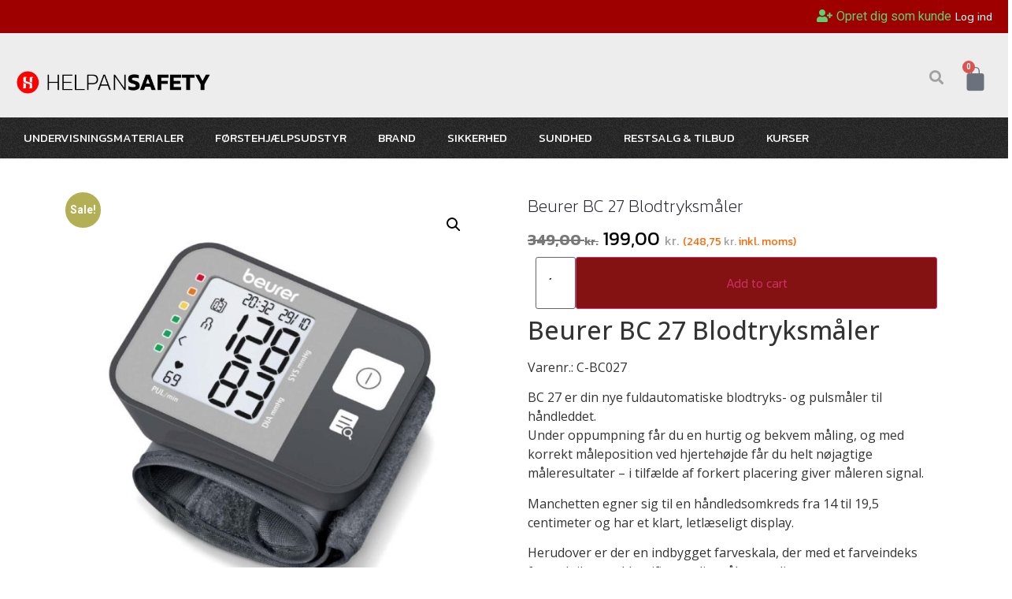

--- FILE ---
content_type: text/html; charset=UTF-8
request_url: https://helpansafety.dk/vare/beurer-bc-27-blodtryksmaaler/
body_size: 387408
content:
<!doctype html>
<html lang="da-DK" prefix="og: https://ogp.me/ns#">
<head>
	<meta charset="UTF-8">
	<meta name="viewport" content="width=device-width, initial-scale=1">
	<link rel="profile" href="http://gmpg.org/xfn/11">
	<style id="jetpack-boost-critical-css">@media all{.jet-popup.jet-popup--front-mode{position:fixed;width:100%;height:100%;top:0;left:0;display:-webkit-box;display:-ms-flexbox;display:flex;-webkit-box-pack:center;-ms-flex-pack:center;justify-content:center;-webkit-box-align:stretch;-ms-flex-align:stretch;align-items:stretch;z-index:999}.jet-popup.jet-popup--front-mode .jet-popup__inner{width:100%;position:relative;display:-webkit-box;display:-ms-flexbox;display:flex;-webkit-box-pack:center;-ms-flex-pack:center;justify-content:center;-webkit-box-align:center;-ms-flex-align:center;align-items:center}.jet-popup.jet-popup--front-mode .jet-popup__overlay{width:100%;height:100%;display:-webkit-box;display:-ms-flexbox;display:flex;-webkit-box-pack:center;-ms-flex-pack:center;justify-content:center;-webkit-box-align:center;-ms-flex-align:center;align-items:center;position:absolute;top:0;left:0;z-index:1;opacity:0;background-color:rgba(0,0,0,.5)}.jet-popup.jet-popup--front-mode .jet-popup__container{position:relative;display:-webkit-box;display:-ms-flexbox;display:flex;-webkit-box-pack:center;-ms-flex-pack:center;justify-content:center;-webkit-box-align:stretch;-ms-flex-align:stretch;align-items:stretch;width:800px;max-width:100%;max-height:100%;height:auto;z-index:2;opacity:0}.jet-popup.jet-popup--front-mode .jet-popup__container-inner{width:100%;overflow-y:auto;overflow-x:hidden;position:relative;display:-webkit-box;display:-ms-flexbox;display:flex;-webkit-box-orient:vertical;-webkit-box-direction:normal;-ms-flex-flow:column nowrap;flex-flow:column nowrap;-webkit-box-pack:start;-ms-flex-pack:start;justify-content:flex-start;-webkit-box-align:stretch;-ms-flex-align:stretch;align-items:stretch;background-color:#fff;padding:20px;z-index:1}.jet-popup.jet-popup--front-mode .jet-popup__container-overlay{position:absolute;width:100%;height:100%;display:block;top:0;left:0;z-index:1}.jet-popup.jet-popup--front-mode .jet-popup__container-content{position:relative;z-index:2}.jet-popup.jet-popup--front-mode .jet-popup__close-button{display:-webkit-box;display:-ms-flexbox;display:flex;-webkit-box-pack:center;-ms-flex-pack:center;justify-content:center;-webkit-box-align:center;-ms-flex-align:center;align-items:center;position:absolute;top:0;right:0;z-index:2;width:30px;height:30px;font-size:20px;color:#fff;background-color:#6ec1e4}.jet-popup.jet-popup--front-mode .jet-popup__close-button i{line-height:1}.jet-popup.jet-popup--front-mode.jet-popup--hide-state{opacity:0}}@media all{.fas{-moz-osx-font-smoothing:grayscale;-webkit-font-smoothing:antialiased;display:inline-block;font-style:normal;font-variant:normal;text-rendering:auto;line-height:1}.fa-angle-right:before{content:""}.fa-search:before{content:""}.fa-times:before{content:""}.fa-user-plus:before{content:""}@font-face{font-family:"Font Awesome 5 Free";font-style:normal;font-weight:400;font-display:auto}@font-face{font-family:"Font Awesome 5 Free";font-style:normal;font-weight:900;font-display:auto}.fas{font-family:"Font Awesome 5 Free"}.fas{font-weight:900}}@media all{.fa-search:before{content:""}.fa-times:before{content:""}.fa-angle-right:before{content:""}.fa-user-plus:before{content:""}}@media all{.elementor-7396 .elementor-element.elementor-element-8ffd2b0 img{width:100%}#jet-popup-7396 .jet-popup__container{width:900px}#jet-popup-7396 .jet-popup__inner{justify-content:center;align-items:center}#jet-popup-7396 .jet-popup__container-inner{justify-content:flex-start}#jet-popup-7396 .jet-popup__close-button{transform:translateX(-4px) translateY(4px);-webkit-transform:translateX(-4px) translateY(4px);color:#fff;background-color:#252531;border-style:solid;border-width:1px 1px 1px 1px;border-color:#252531}@media (max-width:1024px){.elementor-7396 .elementor-element.elementor-element-8ffd2b0 img{width:600%}#jet-popup-7396 .jet-popup__container{width:700px}}@media (max-width:767px){#jet-popup-7396 .jet-popup__container-inner{margin:15px 15px 15px 15px}#jet-popup-7396 .jet-popup__close-button{transform:translateX(-15px) translateY(15px);-webkit-transform:translateX(-15px) translateY(15px)}}}@media all{@charset "UTF-8";.screen-reader-text{clip:rect(1px,1px,1px,1px);height:1px;overflow:hidden;position:absolute!important;width:1px;word-wrap:normal!important}.woocommerce .woocommerce-breadcrumb{margin:0 0 1em;padding:0;font-size:.92em;color:#767676}.woocommerce .woocommerce-breadcrumb::after,.woocommerce .woocommerce-breadcrumb::before{content:" ";display:table}.woocommerce .woocommerce-breadcrumb::after{clear:both}.woocommerce .woocommerce-breadcrumb a{color:#767676}.woocommerce .quantity .qty{width:3.631em;text-align:center}.woocommerce div.product{margin-bottom:0;position:relative}.woocommerce div.product .product_title{clear:none;margin-top:0;padding:0}.woocommerce div.product p.price{color:#77a464;font-size:1.25em}.woocommerce div.product p.stock{font-size:.92em}.woocommerce div.product .stock{color:#77a464}.woocommerce div.product div.images{margin-bottom:2em}.woocommerce div.product div.images img{display:block;width:100%;height:auto;box-shadow:none}.woocommerce div.product div.images.woocommerce-product-gallery{position:relative}.woocommerce div.product div.images .woocommerce-product-gallery__wrapper{margin:0;padding:0}.woocommerce div.product form.cart{margin-bottom:2em}.woocommerce div.product form.cart::after,.woocommerce div.product form.cart::before{content:" ";display:table}.woocommerce div.product form.cart::after{clear:both}.woocommerce div.product form.cart div.quantity{float:left;margin:0 4px 0 0}.woocommerce div.product form.cart .button{vertical-align:middle;float:left}.woocommerce button.button{font-size:100%;margin:0;line-height:1;position:relative;text-decoration:none;overflow:visible;padding:.618em 1em;font-weight:700;border-radius:3px;left:auto;color:#515151;background-color:#ebe9eb;border:0;display:inline-block;background-image:none;box-shadow:none;text-shadow:none}.woocommerce button.button.alt{background-color:#a46497;color:#fff;-webkit-font-smoothing:antialiased}.woocommerce .cart .button{float:none}.woocommerce table.shop_attributes{border:0;border-top:1px dotted rgba(0,0,0,.1);margin-bottom:1.618em;width:100%}.woocommerce table.shop_attributes th{width:150px;font-weight:700;padding:8px;border-top:0;border-bottom:1px dotted rgba(0,0,0,.1);margin:0;line-height:1.5}.woocommerce table.shop_attributes td{font-style:italic;padding:0;border-top:0;border-bottom:1px dotted rgba(0,0,0,.1);margin:0;line-height:1.5}.woocommerce table.shop_attributes td p{margin:0;padding:8px 0}.woocommerce table.shop_attributes tr:nth-child(2n) td,.woocommerce table.shop_attributes tr:nth-child(2n) th{background:rgba(0,0,0,.025)}}@media all{.single-product .elementor-jet-single-price.jet-woo-builder p.price{margin:0}.single-product .product .elementor-jet-single-add-to-cart .cart{margin:0}.single-product .product .elementor-jet-single-add-to-cart .cart .single_add_to_cart_button{vertical-align:bottom}.single-product .product .elementor-jet-single-add-to-cart .cart .quantity,.single-product .product .elementor-jet-single-add-to-cart .cart .single_add_to_cart_button{float:none}.single-product .product .elementor-jet-single-add-to-cart .cart .quantity .input-text{width:100%;max-width:100%}.elementor-jet-single-attributes .shop_attributes{width:100%}.elementor-jet-single-attributes .shop_attributes tr td,.elementor-jet-single-attributes .shop_attributes tr th{border-color:#0b0b0b}}@media all{.screen-reader-text{clip:rect(1px,1px,1px,1px);word-wrap:normal!important;border:0;-webkit-clip-path:inset(50%);clip-path:inset(50%);height:1px;margin:-1px;overflow:hidden;overflow-wrap:normal!important;padding:0;position:absolute!important;width:1px}}@media all{.jet-menu{justify-content:flex-start!important}}@media all{button.pswp__button{box-shadow:none!important;background-image:url(https://149565363.v2.pressablecdn.com/wp-content/plugins/woocommerce/assets/css/photoswipe/default-skin/default-skin.png)!important}button.pswp__button,button.pswp__button--arrow--left::before,button.pswp__button--arrow--right::before{background-color:transparent!important}button.pswp__button--arrow--left,button.pswp__button--arrow--right{background-image:none!important}.pswp{display:none;position:absolute;width:100%;height:100%;left:0;top:0;overflow:hidden;-ms-touch-action:none;touch-action:none;z-index:1500;-webkit-text-size-adjust:100%;-webkit-backface-visibility:hidden;outline:0}.pswp *{-webkit-box-sizing:border-box;box-sizing:border-box}.pswp__bg{position:absolute;left:0;top:0;width:100%;height:100%;background:#000;opacity:0;-webkit-transform:translateZ(0);transform:translateZ(0);-webkit-backface-visibility:hidden;will-change:opacity}.pswp__scroll-wrap{position:absolute;left:0;top:0;width:100%;height:100%;overflow:hidden}.pswp__container{-ms-touch-action:none;touch-action:none;position:absolute;left:0;right:0;top:0;bottom:0}.pswp__container{-webkit-touch-callout:none}.pswp__bg{will-change:opacity}.pswp__container{-webkit-backface-visibility:hidden}.pswp__item{position:absolute;left:0;right:0;top:0;bottom:0;overflow:hidden}}@media all{.elementor-2615 .elementor-element.elementor-element-ec20be9>.elementor-container{max-width:1440px}.elementor-2615 .elementor-element.elementor-element-05ee0cd>.elementor-container{max-width:1440px}.elementor-2615 .elementor-element.elementor-element-65db18c>.elementor-container{max-width:1400px}.elementor-2615 .elementor-element.elementor-element-65db18c:not(.elementor-motion-effects-element-type-background){background-color:#9e0000}.elementor-2615 .elementor-element.elementor-element-65db18c{padding:9px 20px 9px 20px}.elementor-2615 .elementor-element.elementor-element-4192fa9.elementor-column>.elementor-widget-wrap{justify-content:flex-end}.elementor-2615 .elementor-element.elementor-element-1c167b0 .jet-auth-links__login .jet-auth-links__item{font-family:Muli,Sans-serif;font-size:14px;font-weight:400;line-height:17.57px;letter-spacing:0;color:#fff;margin:0}.elementor-2615 .elementor-element.elementor-element-1c167b0{width:auto;max-width:auto}.elementor-2615 .elementor-element.elementor-element-4755fe9>.elementor-container{max-width:1400px}.elementor-2615 .elementor-element.elementor-element-4755fe9>.elementor-container>.elementor-column>.elementor-widget-wrap{align-content:flex-end;align-items:flex-end}.elementor-2615 .elementor-element.elementor-element-4755fe9:not(.elementor-motion-effects-element-type-background){background-color:#ededed}.elementor-2615 .elementor-element.elementor-element-4755fe9{padding:30px 20px 20px 20px}.elementor-2615 .elementor-element.elementor-element-93ad7ef>.elementor-element-populated{padding:0 0 9px 0}.elementor-2615 .elementor-element.elementor-element-6deaa02.elementor-column.elementor-element[data-element_type=column]>.elementor-widget-wrap.elementor-element-populated{align-content:center;align-items:center}.elementor-2615 .elementor-element.elementor-element-6deaa02.elementor-column>.elementor-widget-wrap{justify-content:flex-end}.elementor-2615 .elementor-element.elementor-element-39f1d0f.elementor-column.elementor-element[data-element_type=column]>.elementor-widget-wrap.elementor-element-populated{align-content:center;align-items:center}.elementor-2615 .elementor-element.elementor-element-39f1d0f.elementor-column>.elementor-widget-wrap{justify-content:flex-end}.elementor-2615 .elementor-element.elementor-element-39f1d0f>.elementor-element-populated{text-align:right;margin:0;padding:0}.elementor-2615 .elementor-element.elementor-element-ef87833 .elementor-icon-wrapper{text-align:right}.elementor-2615 .elementor-element.elementor-element-ef87833.elementor-view-default .elementor-icon{color:#a1a1a1;border-color:#a1a1a1}.elementor-2615 .elementor-element.elementor-element-ef87833 .elementor-icon{font-size:18px}.elementor-2615 .elementor-element.elementor-element-ef87833>.elementor-widget-container{padding:2px 0 0 0}.elementor-2615 .elementor-element.elementor-element-ef87833{width:auto;max-width:auto}.elementor-2615 .elementor-element.elementor-element-d8f5542.elementor-column.elementor-element[data-element_type=column]>.elementor-widget-wrap.elementor-element-populated{align-content:center;align-items:center}.elementor-2615 .elementor-element.elementor-element-d8f5542.elementor-column>.elementor-widget-wrap{justify-content:flex-end}.elementor-2615 .elementor-element.elementor-element-d8f5542>.elementor-element-populated{margin:0;padding:0}.elementor-2615 .elementor-element.elementor-element-ad841b3{--toggle-button-border-width:0px;--toggle-icon-size:33px;--cart-border-style:none}.elementor-2615 .elementor-element.elementor-element-ad841b3>.elementor-widget-container{margin:0}.elementor-2615 .elementor-element.elementor-element-40f69c7>.elementor-container{max-width:1400px}.elementor-2615 .elementor-element.elementor-element-40f69c7:not(.elementor-motion-effects-element-type-background){background-color:#242424;background-image:url(http://helpansafety.dk/wp-content/uploads/2020/08/grain.png)}.elementor-2615 .elementor-element.elementor-element-1cdf1da .jet-menu{justify-content:flex-start!important}.jet-desktop-menu-active .elementor-2615 .elementor-element.elementor-element-1cdf1da .jet-menu>.jet-menu-item{flex-grow:0}.elementor-2615 .elementor-element.elementor-element-1cdf1da .jet-menu .jet-menu-item .top-level-link{font-family:Kanit,Sans-serif;font-size:15px;font-weight:400;text-transform:uppercase;line-height:20px;letter-spacing:0;color:#fff;padding:6px 10px 6px 10px;margin:0 10px 0 10px}@media (max-width:1024px){.elementor-2615 .elementor-element.elementor-element-93ad7ef>.elementor-element-populated{padding:0 0 9px 0}.elementor-2615 .elementor-element.elementor-element-1cdf1da .jet-menu .jet-menu-item .top-level-link{padding:6px 0 6px 0;margin:0 14px 0 14px}}@media (min-width:768px){.elementor-2615 .elementor-element.elementor-element-93ad7ef{width:20%}.elementor-2615 .elementor-element.elementor-element-619e54b{width:55%}.elementor-2615 .elementor-element.elementor-element-39f1d0f{width:80%}.elementor-2615 .elementor-element.elementor-element-d8f5542{width:20%}}@media (max-width:1024px) and (min-width:768px){.elementor-2615 .elementor-element.elementor-element-93ad7ef{width:40%}.elementor-2615 .elementor-element.elementor-element-619e54b{width:25%}.elementor-2615 .elementor-element.elementor-element-6deaa02{width:35%}}@media (max-width:767px){.elementor-2615 .elementor-element.elementor-element-1c167b0 .jet-auth-links{justify-content:center}.elementor-2615 .elementor-element.elementor-element-1c167b0{width:100%;max-width:100%}.elementor-2615 .elementor-element.elementor-element-4755fe9{padding:20px 15px 20px 15px}.elementor-2615 .elementor-element.elementor-element-93ad7ef{width:60%}.elementor-2615 .elementor-element.elementor-element-93ad7ef.elementor-column{order:2}.elementor-2615 .elementor-element.elementor-element-93ad7ef.elementor-column.elementor-element[data-element_type=column]>.elementor-widget-wrap.elementor-element-populated{align-content:center;align-items:center}.elementor-2615 .elementor-element.elementor-element-93ad7ef>.elementor-element-populated{padding:0 15px 4px 15px}.elementor-2615 .elementor-element.elementor-element-619e54b{width:10%}.elementor-2615 .elementor-element.elementor-element-619e54b.elementor-column{order:1}.elementor-2615 .elementor-element.elementor-element-619e54b.elementor-column>.elementor-widget-wrap{justify-content:flex-start}.elementor-2615 .elementor-element.elementor-element-6deaa02{width:30%}.elementor-2615 .elementor-element.elementor-element-6deaa02.elementor-column{order:3}.elementor-2615 .elementor-element.elementor-element-6deaa02.elementor-column.elementor-element[data-element_type=column]>.elementor-widget-wrap.elementor-element-populated{align-content:center;align-items:center}.elementor-2615 .elementor-element.elementor-element-1cdf1da{width:auto;max-width:auto}}}@media all{html{line-height:1.15;-webkit-text-size-adjust:100%}*{-webkit-box-sizing:border-box;box-sizing:border-box}body{margin:0;font-family:-apple-system,BlinkMacSystemFont,Segoe UI,Roboto,Helvetica Neue,Arial,Noto Sans,sans-serif,Apple Color Emoji,Segoe UI Emoji,Segoe UI Symbol,Noto Color Emoji;font-size:1rem;font-weight:400;line-height:1.5;color:#333;background-color:#fff;-webkit-font-smoothing:antialiased;-moz-osx-font-smoothing:grayscale}h1,h2,h5{margin-top:.5rem;margin-bottom:1rem;font-family:inherit;font-weight:500;line-height:1.2;color:inherit}h1{font-size:2.5rem}h2{font-size:2rem}h5{font-size:1.25rem}p{margin-top:0;margin-bottom:.9rem}a{background-color:transparent;text-decoration:none;color:#c36}strong{font-weight:bolder}small{font-size:80%}img{border-style:none;height:auto;max-width:100%}label{display:inline-block;line-height:1;vertical-align:middle}button,input{font-family:inherit;font-size:1rem;line-height:1.5;margin:0}input[type=email],input[type=number],input[type=search],input[type=text]{width:100%;border:1px solid #666;border-radius:3px;padding:.5rem 1rem}button,input{overflow:visible}button{text-transform:none}[type=submit],button{width:auto;-webkit-appearance:button}[type=submit],button{display:inline-block;font-weight:400;color:#c36;text-align:center;white-space:nowrap;background-color:transparent;border:1px solid #c36;padding:.5rem 1rem;font-size:1rem;border-radius:3px}[type=search]{-webkit-appearance:textfield;outline-offset:-2px}table{background-color:transparent;width:100%;margin-bottom:15px;font-size:.9em;border-spacing:0;border-collapse:collapse}table td,table th{padding:15px;line-height:1.5;vertical-align:top;border:1px solid hsla(0,0%,50.2%,.5019607843137255)}table th{font-weight:700}table tbody>tr:nth-child(odd)>td,table tbody>tr:nth-child(odd)>th{background-color:hsla(0,0%,50.2%,.07058823529411765)}li,ul{margin-top:0;margin-bottom:0;border:0;outline:0;font-size:100%;vertical-align:baseline;background:0 0}}@media all{@charset "UTF-8";ul{box-sizing:border-box}.screen-reader-text{clip:rect(1px,1px,1px,1px);word-wrap:normal!important;border:0;-webkit-clip-path:inset(50%);clip-path:inset(50%);height:1px;margin:-1px;overflow:hidden;padding:0;position:absolute;width:1px}html :where(img[class*=wp-image-]){height:auto;max-width:100%}figure{margin:0 0 1em}}@media all{.elementor-8087 .elementor-element.elementor-element-5b79cd7.elementor-column>.elementor-widget-wrap{justify-content:center}.elementor-8087 .elementor-element.elementor-element-296f712 .jet-search__field{font-family:Muli,Sans-serif;font-size:24px;font-weight:400;line-height:40px;color:var(--e-global-color-text);border-style:solid;border-width:0 0 0 0}.elementor-8087 .elementor-element.elementor-element-296f712 .jet-search__field::-webkit-input-placeholder{color:var(--e-global-color-text)}.elementor-8087 .elementor-element.elementor-element-296f712 .jet-search__field::-moz-placeholder{color:var(--e-global-color-text)}.elementor-8087 .elementor-element.elementor-element-296f712 .jet-search__field:-ms-input-placeholder{color:var(--e-global-color-text)}.elementor-8087 .elementor-element.elementor-element-296f712 .jet-search__submit-icon{font-size:28px}.elementor-8087 .elementor-element.elementor-element-296f712 .jet-search__submit{background-color:#be151500;color:#393939}.elementor-8087 .elementor-element.elementor-element-296f712{width:var(--container-widget-width,310px);max-width:310px;--container-widget-width:310px;align-self:center}#jet-popup-8087 .jet-popup__container{width:100%;height:129px}#jet-popup-8087 .jet-popup__inner{justify-content:center;align-items:flex-start}#jet-popup-8087 .jet-popup__container-inner{justify-content:center;box-shadow:0 8px 24px 0 rgba(41,43,46,.1)}#jet-popup-8087 .jet-popup__close-button{transform:translateX(-30px) translateY(30px);-webkit-transform:translateX(-30px) translateY(30px);color:var(--e-global-color-text);background-color:#fffFFF00;font-size:19px;width:19px;height:19px}#jet-popup-8087 .jet-popup__close-button:before{font-size:19px}#jet-popup-8087 .jet-popup__overlay{background-color:#fffFFF00}@media (max-width:1024px){.elementor-8087 .elementor-element.elementor-element-296f712 .jet-search__field{font-size:20px;line-height:20px}.elementor-8087 .elementor-element.elementor-element-296f712 .jet-search__submit-icon{font-size:20px}}@media (max-width:767px){.elementor-8087 .elementor-element.elementor-element-296f712 .jet-search__field{padding:0}.elementor-8087 .elementor-element.elementor-element-296f712 .jet-search__submit-icon{font-size:19px}.elementor-8087 .elementor-element.elementor-element-296f712 .jet-search__submit{padding:0}.elementor-8087 .elementor-element.elementor-element-296f712{width:var(--container-widget-width,200px);max-width:200px;--container-widget-width:200px}#jet-popup-8087 .jet-popup__container{height:104px}#jet-popup-8087 .jet-popup__close-button{transform:translateX(-40px) translateY(-40px);-webkit-transform:translateX(-40px) translateY(-40px);font-size:12px;width:12px;height:12px}#jet-popup-8087 .jet-popup__close-button:before{font-size:12px}}}@media all{.pswp__button{width:44px;height:44px;position:relative;background:0 0;overflow:visible;-webkit-appearance:none;display:block;border:0;padding:0;margin:0;float:right;opacity:.75;-webkit-box-shadow:none;box-shadow:none}.pswp__button,.pswp__button--arrow--left:before,.pswp__button--arrow--right:before{background:url(https://149565363.v2.pressablecdn.com/wp-content/plugins/woocommerce/assets/css/photoswipe/default-skin/default-skin.png) 0 0 no-repeat;background-size:264px 88px;width:44px;height:44px}.pswp__button--close{background-position:0-44px}.pswp__button--share{background-position:-44px -44px}.pswp__button--fs{display:none}.pswp__button--zoom{display:none;background-position:-88px 0}.pswp__button--arrow--left,.pswp__button--arrow--right{background:0 0;top:50%;margin-top:-50px;width:70px;height:100px;position:absolute}.pswp__button--arrow--left{left:0}.pswp__button--arrow--right{right:0}.pswp__button--arrow--left:before,.pswp__button--arrow--right:before{content:"";top:35px;background-color:rgba(0,0,0,.3);height:30px;width:32px;position:absolute}.pswp__button--arrow--left:before{left:6px;background-position:-138px -44px}.pswp__button--arrow--right:before{right:6px;background-position:-94px -44px}.pswp__share-modal{display:block;background:rgba(0,0,0,.5);width:100%;height:100%;top:0;left:0;padding:10px;position:absolute;z-index:1600;opacity:0;-webkit-backface-visibility:hidden;will-change:opacity}.pswp__share-modal--hidden{display:none}.pswp__share-tooltip{z-index:1620;position:absolute;background:#fff;top:56px;border-radius:2px;display:block;width:auto;right:44px;-webkit-box-shadow:0 2px 5px rgba(0,0,0,.25);box-shadow:0 2px 5px rgba(0,0,0,.25);-webkit-transform:translateY(6px);-ms-transform:translateY(6px);transform:translateY(6px);-webkit-backface-visibility:hidden;will-change:transform}.pswp__counter{position:absolute;left:0;top:0;height:44px;font-size:13px;line-height:44px;color:#fff;opacity:.75;padding:0 10px}.pswp__caption{position:absolute;left:0;bottom:0;width:100%;min-height:44px}.pswp__caption__center{text-align:left;max-width:420px;margin:0 auto;font-size:13px;padding:10px;line-height:20px;color:#ccc}.pswp__preloader{width:44px;height:44px;position:absolute;top:0;left:50%;margin-left:-22px;opacity:0;will-change:opacity;direction:ltr}.pswp__preloader__icn{width:20px;height:20px;margin:12px}@media screen and (max-width:1024px){.pswp__preloader{position:relative;left:auto;top:auto;margin:0;float:right}}.pswp__ui{-webkit-font-smoothing:auto;visibility:visible;opacity:1;z-index:1550}.pswp__top-bar{position:absolute;left:0;top:0;height:44px;width:100%}.pswp__caption,.pswp__top-bar{-webkit-backface-visibility:hidden;will-change:opacity}.pswp__caption,.pswp__top-bar{background-color:rgba(0,0,0,.5)}.pswp__ui--hidden .pswp__button--arrow--left,.pswp__ui--hidden .pswp__button--arrow--right,.pswp__ui--hidden .pswp__caption,.pswp__ui--hidden .pswp__top-bar{opacity:.001}}@media all{.screen-reader-text{clip:rect(1px,1px,1px,1px);height:1px;overflow:hidden;position:absolute!important;width:1px;word-wrap:normal!important}.site-navigation{grid-area:nav-menu;display:-webkit-box;display:-ms-flexbox;display:flex;-webkit-box-align:center;-ms-flex-align:center;align-items:center;-webkit-box-flex:1;-ms-flex-positive:1;flex-grow:1}body:not([class*=elementor-page-]) .site-main{margin-right:auto;margin-left:auto;width:100%}@media (max-width:575px){body:not([class*=elementor-page-]) .site-main{padding-right:10px;padding-left:10px}}@media (min-width:576px){body:not([class*=elementor-page-]) .site-main{max-width:500px}}@media (min-width:768px){body:not([class*=elementor-page-]) .site-main{max-width:600px}}@media (min-width:992px){body:not([class*=elementor-page-]) .site-main{max-width:800px}}@media (min-width:1200px){body:not([class*=elementor-page-]) .site-main{max-width:1140px}}}@media all{.elementor-614 .elementor-element.elementor-element-264d87f>.elementor-container{max-width:1400px}.elementor-614 .elementor-element.elementor-element-264d87f:not(.elementor-motion-effects-element-type-background){background-color:#ececec}.elementor-614 .elementor-element.elementor-element-264d87f{padding:50px 0 20px 0}.elementor-614 .elementor-element.elementor-element-35e2c45{text-align:left}.elementor-614 .elementor-element.elementor-element-35e2c45 .elementor-heading-title{color:#000;font-family:Kanit,Sans-serif;font-size:18px;font-weight:600;text-transform:uppercase;letter-spacing:.4px}.elementor-614 .elementor-element.elementor-element-b6b1e37>.elementor-element-populated{padding:10px 10px 10px 0}.elementor-614 .elementor-element.elementor-element-7d518b8 .elementor-icon-list-icon i{color:#dbdbdb}.elementor-614 .elementor-element.elementor-element-7d518b8 .elementor-icon-list-text{color:#777}.elementor-614 .elementor-element.elementor-element-7d518b8 .elementor-icon-list-item>a{font-family:"Open Sans",Sans-serif;font-size:14px;font-weight:400;text-transform:uppercase;line-height:30px;letter-spacing:0}.elementor-614 .elementor-element.elementor-element-7d518b8{width:auto;max-width:auto}.elementor-614 .elementor-element.elementor-element-20a34d5>.elementor-element-populated{border-style:solid;border-width:0 1px 0 0;border-color:#d5d5d5}.elementor-614 .elementor-element.elementor-element-7b17698 .elementor-icon-list-icon i{color:#dbdbdb}.elementor-614 .elementor-element.elementor-element-7b17698 .elementor-icon-list-text{color:#777}.elementor-614 .elementor-element.elementor-element-7b17698 .elementor-icon-list-item>a{font-family:"Open Sans",Sans-serif;font-size:14px;font-weight:400;text-transform:uppercase;line-height:30px;letter-spacing:0}.elementor-614 .elementor-element.elementor-element-7b17698{width:auto;max-width:auto}.elementor-614 .elementor-element.elementor-element-68855b6>.elementor-element-populated{padding:10px 0 0 30px}.elementor-614 .elementor-element.elementor-element-38c2344{text-align:left}.elementor-614 .elementor-element.elementor-element-38c2344 .elementor-heading-title{color:#000;font-family:Kanit,Sans-serif;font-size:18px;font-weight:600;text-transform:uppercase;letter-spacing:.4px}.elementor-614 .elementor-element.elementor-element-f551a4f>.elementor-element-populated{padding:10px 10px 10px 0}.elementor-614 .elementor-element.elementor-element-cef146b .elementor-icon-list-icon i{color:#dbdbdb}.elementor-614 .elementor-element.elementor-element-cef146b .elementor-icon-list-text{color:#777}.elementor-614 .elementor-element.elementor-element-cef146b .elementor-icon-list-item>a{font-family:"Open Sans",Sans-serif;font-size:14px;font-weight:400;text-transform:uppercase;line-height:30px;letter-spacing:0}.elementor-614 .elementor-element.elementor-element-cef146b{width:auto;max-width:auto}.elementor-614 .elementor-element.elementor-element-8b1e9b9>.elementor-element-populated{padding:10px 10px 10px 0}.elementor-614 .elementor-element.elementor-element-c34f0a8 .elementor-icon-list-icon i{color:#dbdbdb}.elementor-614 .elementor-element.elementor-element-c34f0a8 .elementor-icon-list-text{color:#777}.elementor-614 .elementor-element.elementor-element-c34f0a8 .elementor-icon-list-item>a{font-family:"Open Sans",Sans-serif;font-size:14px;font-weight:400;text-transform:uppercase;line-height:30px;letter-spacing:0}.elementor-614 .elementor-element.elementor-element-c34f0a8{width:auto;max-width:auto}.elementor-614 .elementor-element.elementor-element-2a8c42a>.elementor-element-populated{border-style:solid;border-width:0 1px 0 0;border-color:#d5d5d5}.elementor-614 .elementor-element.elementor-element-5fd0de6 .elementor-icon-list-icon i{color:#dbdbdb}.elementor-614 .elementor-element.elementor-element-5fd0de6 .elementor-icon-list-text{color:#777}.elementor-614 .elementor-element.elementor-element-5fd0de6 .elementor-icon-list-item>a{font-family:"Open Sans",Sans-serif;font-size:14px;font-weight:400;text-transform:uppercase;line-height:30px;letter-spacing:0}.elementor-614 .elementor-element.elementor-element-5fd0de6{width:auto;max-width:auto}.elementor-614 .elementor-element.elementor-element-b5a5e24>.elementor-element-populated{padding:10px 0 0 30px}.elementor-614 .elementor-element.elementor-element-bb18165{text-align:left}.elementor-614 .elementor-element.elementor-element-bb18165 .elementor-heading-title{color:#000;font-family:Kanit,Sans-serif;font-size:18px;font-weight:600;text-transform:uppercase;letter-spacing:.4px}.elementor-614 .elementor-element.elementor-element-9488246 .elementor-field-group{padding-right:calc(10px/2);padding-left:calc(10px/2);margin-bottom:10px}.elementor-614 .elementor-element.elementor-element-9488246 .elementor-form-fields-wrapper{margin-left:calc(-10px/2);margin-right:calc(-10px/2);margin-bottom:-10px}.elementor-614 .elementor-element.elementor-element-9488246 .elementor-field-group:not(.elementor-field-type-upload) .elementor-field:not(.elementor-select-wrapper){background-color:#fff}.elementor-614 .elementor-element.elementor-element-9488246 .elementor-button{font-family:Kanit,Sans-serif;font-size:23px;font-weight:500;text-transform:uppercase}.elementor-614 .elementor-element.elementor-element-9488246 .elementor-button[type=submit]{background-color:#c9d6ca;color:#fff}}@media only screen and (max-width:768px){.woocommerce div.product div.images,.woocommerce-page div.product div.images{float:none;width:100%}}@media all{@charset "UTF-8";.elementor-screen-only,.screen-reader-text{position:absolute;top:-10000em;width:1px;height:1px;margin:-1px;padding:0;overflow:hidden;clip:rect(0,0,0,0);border:0}.elementor{-webkit-hyphens:manual;hyphens:manual}.elementor *,.elementor :after,.elementor :before{box-sizing:border-box}.elementor a{box-shadow:none;text-decoration:none}.elementor img{height:auto;max-width:100%;border:none;border-radius:0;box-shadow:none}.elementor .elementor-widget:not(.elementor-widget-text-editor):not(.elementor-widget-theme-post-content) figure{margin:0}.elementor .elementor-background-overlay{height:100%;width:100%;top:0;left:0;position:absolute}.elementor-widget-wrap .elementor-element.elementor-widget__width-auto,.elementor-widget-wrap .elementor-element.elementor-widget__width-initial{max-width:100%}@media (max-width:767px){.elementor-widget-wrap .elementor-element.elementor-widget-mobile__width-auto,.elementor-widget-wrap .elementor-element.elementor-widget-mobile__width-initial{max-width:100%}}.elementor-element{--flex-direction:initial;--flex-wrap:initial;--justify-content:initial;--align-items:initial;--align-content:initial;--gap:initial;--flex-basis:initial;--flex-grow:initial;--flex-shrink:initial;--order:initial;--align-self:initial;flex-basis:var(--flex-basis);flex-grow:var(--flex-grow);flex-shrink:var(--flex-shrink);order:var(--order);align-self:var(--align-self)}.elementor-element:where(.e-con-full,.elementor-widget){flex-direction:var(--flex-direction);flex-wrap:var(--flex-wrap);justify-content:var(--justify-content);align-items:var(--align-items);align-content:var(--align-content);gap:var(--gap)}@media (max-width:1024px){.elementor-tablet-align-center{text-align:center}}@media (max-width:767px){.elementor-mobile-align-center{text-align:center}}:root{--page-title-display:block}h1.entry-title{display:var(--page-title-display)}.elementor-section{position:relative}.elementor-section .elementor-container{display:flex;margin-right:auto;margin-left:auto;position:relative}@media (max-width:1024px){.elementor-section .elementor-container{flex-wrap:wrap}}.elementor-section.elementor-section-boxed>.elementor-container{max-width:1140px}.elementor-section.elementor-section-stretched{position:relative;width:100%}.elementor-widget-wrap{position:relative;width:100%;flex-wrap:wrap;align-content:flex-start}.elementor:not(.elementor-bc-flex-widget) .elementor-widget-wrap{display:flex}.elementor-widget-wrap>.elementor-element{width:100%}.elementor-widget{position:relative}.elementor-widget:not(:last-child){margin-bottom:20px}.elementor-column{position:relative;min-height:1px;display:flex}.elementor-column-gap-default>.elementor-column>.elementor-element-populated{padding:10px}.elementor-inner-section .elementor-column-gap-no .elementor-element-populated{padding:0}@media (min-width:768px){.elementor-column.elementor-col-25{width:25%}.elementor-column.elementor-col-33{width:33.333%}.elementor-column.elementor-col-50{width:50%}.elementor-column.elementor-col-100{width:100%}}@media (max-width:767px){.elementor-column{width:100%}}.elementor-form-fields-wrapper{display:flex;flex-wrap:wrap}.elementor-field-group{flex-wrap:wrap;align-items:center}.elementor-field-group.elementor-field-type-submit{align-items:flex-end}.elementor-field-group .elementor-field-textual{width:100%;max-width:100%;border:1px solid #818a91;background-color:transparent;color:#373a3c;vertical-align:middle;flex-grow:1}.elementor-field-group .elementor-field-textual::-moz-placeholder{color:inherit;font-family:inherit;opacity:.6}.elementor-field-group .elementor-field-textual::placeholder{color:inherit;font-family:inherit;opacity:.6}.elementor-field-textual{line-height:1.4;font-size:15px;min-height:40px;padding:5px 14px;border-radius:3px}.elementor-button-align-stretch .elementor-field-type-submit:not(.e-form__buttons__wrapper) .elementor-button{flex-basis:100%}.elementor-form .elementor-button{padding-top:0;padding-bottom:0;border:none}.elementor-form .elementor-button>span{display:flex;justify-content:center}.elementor-form .elementor-button.elementor-size-sm{min-height:40px}.elementor-button{display:inline-block;line-height:1;background-color:#818a91;font-size:15px;padding:12px 24px;border-radius:3px;color:#fff;fill:#fff;text-align:center}.elementor-button-icon{flex-grow:0;order:5}.elementor-button-text{flex-grow:1;order:10;display:inline-block}.elementor-button span{text-decoration:inherit}.elementor-icon{display:inline-block;line-height:1;color:#818a91;font-size:50px;text-align:center}.elementor-icon i{width:1em;height:1em;position:relative;display:block}.elementor-icon i:before{position:absolute;left:50%;transform:translateX(-50%)}.elementor .elementor-element ul.elementor-icon-list-items{padding:0}@media (max-width:767px){.elementor .elementor-hidden-mobile,.elementor .elementor-hidden-phone{display:none}}@media (min-width:768px) and (max-width:1024px){.elementor .elementor-hidden-tablet{display:none}}@media (min-width:1025px) and (max-width:99999px){.elementor .elementor-hidden-desktop{display:none}}.elementor-heading-title{padding:0;margin:0;line-height:1}.elementor-widget .elementor-icon-list-items{list-style-type:none;margin:0;padding:0}.elementor-widget .elementor-icon-list-item{margin:0;padding:0;position:relative}.elementor-widget .elementor-icon-list-item:after{position:absolute;bottom:0;width:100%}.elementor-widget .elementor-icon-list-item,.elementor-widget .elementor-icon-list-item a{display:flex;align-items:center;font-size:inherit}.elementor-widget .elementor-icon-list-icon+.elementor-icon-list-text{align-self:center;padding-left:5px}.elementor-widget .elementor-icon-list-icon{display:flex}.elementor-widget .elementor-icon-list-icon i{width:1.25em;font-size:var(--e-icon-list-icon-size)}.elementor-widget.elementor-widget-icon-list .elementor-icon-list-icon{text-align:var(--e-icon-list-icon-align)}.elementor-widget.elementor-list-item-link-full_width a{width:100%}.elementor-widget:not(.elementor-align-right) .elementor-icon-list-item:after{left:0}.elementor-widget:not(.elementor-align-left) .elementor-icon-list-item:after{right:0}@media (min-width:-1px){.elementor-widget:not(.elementor-widescreen-align-right) .elementor-icon-list-item:after{left:0}.elementor-widget:not(.elementor-widescreen-align-left) .elementor-icon-list-item:after{right:0}}@media (max-width:-1px){.elementor-widget:not(.elementor-laptop-align-right) .elementor-icon-list-item:after{left:0}.elementor-widget:not(.elementor-laptop-align-left) .elementor-icon-list-item:after{right:0}}@media (max-width:-1px){.elementor-widget:not(.elementor-tablet_extra-align-right) .elementor-icon-list-item:after{left:0}.elementor-widget:not(.elementor-tablet_extra-align-left) .elementor-icon-list-item:after{right:0}}@media (max-width:1024px){.elementor-widget.elementor-tablet-align-center .elementor-icon-list-item,.elementor-widget.elementor-tablet-align-center .elementor-icon-list-item a{justify-content:center}.elementor-widget.elementor-tablet-align-center .elementor-icon-list-item:after{margin:auto}.elementor-widget:not(.elementor-tablet-align-right) .elementor-icon-list-item:after{left:0}.elementor-widget:not(.elementor-tablet-align-left) .elementor-icon-list-item:after{right:0}}@media (max-width:-1px){.elementor-widget:not(.elementor-mobile_extra-align-right) .elementor-icon-list-item:after{left:0}.elementor-widget:not(.elementor-mobile_extra-align-left) .elementor-icon-list-item:after{right:0}}@media (max-width:767px){.elementor-widget.elementor-mobile-align-center .elementor-icon-list-item,.elementor-widget.elementor-mobile-align-center .elementor-icon-list-item a{justify-content:center}.elementor-widget.elementor-mobile-align-center .elementor-icon-list-item:after{margin:auto}.elementor-widget:not(.elementor-mobile-align-right) .elementor-icon-list-item:after{left:0}.elementor-widget:not(.elementor-mobile-align-left) .elementor-icon-list-item:after{right:0}}.elementor-widget-image{text-align:center}.elementor-widget-image a{display:inline-block}.elementor-widget-image img{vertical-align:middle;display:inline-block}}@media all{.elementor-kit-9378{--e-global-color-primary:#6EC1E4;--e-global-color-secondary:#54595F;--e-global-color-text:#7A7A7A;--e-global-color-accent:#61CE70;--e-global-typography-primary-font-family:"Roboto";--e-global-typography-primary-font-weight:600;--e-global-typography-text-font-family:"Roboto";--e-global-typography-text-font-weight:400;--e-global-typography-accent-font-family:"Roboto";--e-global-typography-accent-font-weight:500}.elementor-section.elementor-section-boxed>.elementor-container{max-width:1400px}.elementor-widget:not(:last-child){margin-bottom:20px}h1.entry-title{display:var(--page-title-display)}@media (max-width:1024px){.elementor-section.elementor-section-boxed>.elementor-container{max-width:1024px}}@media (max-width:767px){.elementor-section.elementor-section-boxed>.elementor-container{max-width:767px}}.woocommerce-breadcrumb{display:none}}@media all{@charset "UTF-8";body.woocommerce div.product .elementor-widget-woocommerce-product-images div.images,body.woocommerce-page div.product .elementor-widget-woocommerce-product-images div.images{float:none;width:100%;padding:0}.elementor-menu-cart__wrapper{text-align:var(--main-alignment,left)}.elementor-menu-cart__toggle_wrapper{display:inline-block;position:relative}.elementor-menu-cart__toggle{display:inline-block}.elementor-menu-cart__toggle .elementor-button{background-color:var(--toggle-button-background-color,transparent);color:var(--toggle-button-text-color,#818a91);border:var(--toggle-button-border-width,1px) var(--toggle-button-border-type,solid) var(--toggle-button-border-color,#818a91);border-radius:var(--toggle-button-border-radius,0);display:inline-flex;flex-direction:row-reverse;align-items:center;padding:var(--toggle-icon-padding,12px 24px)}.elementor-menu-cart__toggle .elementor-button-text{-webkit-margin-end:.3em;margin-inline-end:.3em}.elementor-menu-cart__toggle .elementor-button-icon{position:relative;color:var(--toggle-button-icon-color,#818a91);font-size:var(--toggle-icon-size,inherit)}.elementor-menu-cart--items-indicator-bubble .elementor-menu-cart__toggle .elementor-button-icon .elementor-button-icon-qty[data-counter]{display:block;position:absolute;min-width:1.6em;height:1.6em;line-height:1.5em;top:-.7em;inset-inline-end:-.7em;border-radius:100%;color:var(--items-indicator-text-color,#fff);background-color:var(--items-indicator-background-color,#d9534f);text-align:center;font-size:10px}.elementor-menu-cart__container{transform:scale(1);overflow:hidden;position:fixed;z-index:9998;top:0;left:0;width:100vw;height:100%;background-color:rgba(0,0,0,.25);text-align:left}.elementor-menu-cart__main{position:fixed;left:var(--side-cart-alignment-left,auto);right:var(--side-cart-alignment-right,0);transform:translateX(0);top:0;bottom:0;display:flex;flex-direction:column;align-items:stretch;font-size:14px;min-height:200px;width:350px;max-width:100%;padding:var(--cart-padding,20px 30px);background-color:var(--cart-background-color,#fff);box-shadow:0 0 20px rgba(0,0,0,.2);border-style:var(--cart-border-style,none);border-color:var(--cart-border-color,initial);border-radius:var(--cart-border-radius,0);margin-top:var(--mini-cart-spacing,0)}.elementor-menu-cart__main .widget_shopping_cart_content{height:100%;display:flex;flex-direction:column}body.elementor-default .elementor-widget-woocommerce-menu-cart:not(.elementor-menu-cart--shown) .elementor-menu-cart__container{background-color:transparent;transform:scale(0)}body.elementor-default .elementor-widget-woocommerce-menu-cart:not(.elementor-menu-cart--shown) .elementor-menu-cart__main{overflow:hidden;opacity:0;transform:var(--side-cart-alignment-transform,translateX(100%))}.elementor-menu-cart__close-button{width:var(--cart-close-icon-size,25px);height:var(--cart-close-icon-size,25px);position:relative;margin:0 0 20px;align-self:flex-end;display:inline-block;font-family:eicons;font-size:20px;line-height:1}.elementor-menu-cart__close-button:after,.elementor-menu-cart__close-button:before{content:"";position:absolute;height:3px;width:100%;top:50%;left:0;margin-top:-1px;background:var(--cart-close-button-color,#818a91);border-radius:1px}.elementor-menu-cart__close-button:before{transform:rotate(45deg)}.elementor-menu-cart__close-button:after{transform:rotate(-45deg)}.elementor-widget-woocommerce-menu-cart:not(.elementor-menu-cart--show-subtotal-yes) .elementor-menu-cart__toggle .elementor-button-text{display:none}.elementor-icon-list-items .elementor-icon-list-item .elementor-icon-list-text{display:inline-block}.e-form__buttons{flex-wrap:wrap}.e-form__buttons{display:flex}.elementor-form .elementor-button>span{display:flex;justify-content:center;align-items:center}.elementor-form .elementor-button .elementor-button-text{white-space:normal;flex-grow:0}}@media all{.fas{-moz-osx-font-smoothing:grayscale;-webkit-font-smoothing:antialiased;display:inline-block;font-style:normal;font-variant:normal;text-rendering:auto;line-height:1}.fa-angle-right:before{content:""}.fa-search:before{content:""}.fa-times:before{content:""}.fa-user-plus:before{content:""}}@media all{.elementor-1470 .elementor-element.elementor-element-04e2a9f>.elementor-container{max-width:1400px}.elementor-1470 .elementor-element.elementor-element-04e2a9f{margin-top:50px;margin-bottom:0;padding:0 20px 80px 20px}.elementor-1470 .elementor-element.elementor-element-c13573c>.elementor-widget-container{padding:0 30px 0 0}.elementor-1470 .elementor-element.elementor-element-be1dd91>.elementor-widget-wrap>.elementor-widget:not(.elementor-widget__width-auto):not(.elementor-widget__width-initial):not(:last-child):not(.elementor-absolute){margin-bottom:0}.elementor-1470 .elementor-element.elementor-element-be1dd91>.elementor-element-populated{padding:0 0 0 30px}.elementor-1470 .elementor-element.elementor-element-c073266>.elementor-container>.elementor-column>.elementor-widget-wrap{align-content:space-between;align-items:space-between}.elementor-1470 .elementor-element.elementor-element-eda91f1.elementor-column.elementor-element[data-element_type=column]>.elementor-widget-wrap.elementor-element-populated{align-content:center;align-items:center}.elementor-1470 .elementor-element.elementor-element-eda91f1>.elementor-widget-wrap>.elementor-widget:not(.elementor-widget__width-auto):not(.elementor-widget__width-initial):not(:last-child):not(.elementor-absolute){margin-bottom:0}.elementor-1470 .elementor-element.elementor-element-eda91f1>.elementor-element-populated{margin:0 0 6px 0}.elementor-1470 .elementor-element.elementor-element-5cd77ae .jet-woo-builder .product_title{font-family:Kanit,Sans-serif;font-size:22px;font-weight:200;line-height:1em;letter-spacing:0;color:#252531}.elementor-1470 .elementor-element.elementor-element-28a067b .jet-woo-builder.elementor-jet-single-price .price{font-family:Kanit,Sans-serif;font-size:24px;font-weight:800;line-height:27px;letter-spacing:0;color:#f60}.elementor-1470 .elementor-element.elementor-element-28a067b .jet-woo-builder.elementor-jet-single-price .price .woocommerce-Price-currencySymbol{color:#9f9f9f;font-size:16px;vertical-align:baseline}.elementor-1470 .elementor-element.elementor-element-ddd94d3 .elementor-jet-single-add-to-cart .cart .quantity{display:inline-block;width:70px;margin:0 0 0 10px}.elementor-1470 .elementor-element.elementor-element-ddd94d3 .jet-woo-builder .single_add_to_cart_button.button{display:inline-block;font-family:Kanit,Sans-serif;font-size:16px;font-weight:300;background-color:#851212;padding:20px 20px 20px 20px}.elementor-1470 .elementor-element.elementor-element-ddd94d3 .jet-woo-builder .qty{padding:15px 15px 15px 15px}.elementor-1470 .elementor-element.elementor-element-ddd94d3 .elementor-jet-single-add-to-cart .stock.in-stock{color:#b4b4b4}.elementor-1470 .elementor-element.elementor-element-7d664a6 .jet-woo-builder .jet-single-content{font-family:"Open Sans",Sans-serif}.elementor-1470 .elementor-element.elementor-element-7d664a6>.elementor-widget-container{margin:0 0 20px 0}.elementor-1470 .elementor-element.elementor-element-91dc4df .jet-woo-builder .shop_attributes tr>th{border-style:solid;border-width:1px 1px 1px 1px;vertical-align:middle}.elementor-1470 .elementor-element.elementor-element-91dc4df .jet-woo-builder .shop_attributes tr>td{border-style:solid;border-width:1px 1px 1px 1px;vertical-align:middle}.elementor-1470 .elementor-element.elementor-element-36be933>.elementor-widget-container{margin:0 0 30px 0}.elementor-1470 .elementor-element.elementor-element-6869a17>.elementor-container{max-width:1440px}.elementor-1470 .elementor-element.elementor-element-34e9159>.elementor-container{max-width:1400px}.elementor-1470 .elementor-element.elementor-element-34e9159>.elementor-background-overlay{opacity:.5}.elementor-1470 .elementor-element.elementor-element-34e9159{padding:0 20px 0 20px}.elementor-1470 .elementor-element.elementor-element-7c73dff:not(.elementor-motion-effects-element-type-background)>.elementor-widget-wrap{background-color:#f2f5f9}.elementor-1470 .elementor-element.elementor-element-7c73dff>.elementor-element-populated{padding:88px 40px 52px 40px}@media (max-width:1024px){.elementor-1470 .elementor-element.elementor-element-be1dd91>.elementor-element-populated{padding:20px 0 0 20px}.elementor-1470 .elementor-element.elementor-element-34e9159{padding:0 20px 0 20px}.elementor-1470 .elementor-element.elementor-element-7c73dff>.elementor-element-populated{padding:60px 10px 30px 10px}}@media (min-width:768px){.elementor-1470 .elementor-element.elementor-element-75306e3{width:50%}.elementor-1470 .elementor-element.elementor-element-be1dd91{width:50%}}@media (max-width:1024px) and (min-width:768px){.elementor-1470 .elementor-element.elementor-element-75306e3{width:50%}.elementor-1470 .elementor-element.elementor-element-be1dd91{width:50%}.elementor-1470 .elementor-element.elementor-element-eda91f1{width:100%}}@media (max-width:767px){.elementor-1470 .elementor-element.elementor-element-04e2a9f{padding:35px 15px 60px 15px}.elementor-1470 .elementor-element.elementor-element-75306e3.elementor-column{order:1}.elementor-1470 .elementor-element.elementor-element-75306e3.elementor-column>.elementor-widget-wrap{justify-content:center}.elementor-1470 .elementor-element.elementor-element-75306e3>.elementor-element-populated{margin:0 0 40px 0}.elementor-1470 .elementor-element.elementor-element-be1dd91.elementor-column{order:1}.elementor-1470 .elementor-element.elementor-element-be1dd91>.elementor-element-populated{margin:0 0 30px 0;padding:0}.elementor-1470 .elementor-element.elementor-element-c073266{margin-top:0;margin-bottom:0}.elementor-1470 .elementor-element.elementor-element-58096bc>.elementor-widget-container{margin:0}.elementor-1470 .elementor-element.elementor-element-7d664a6>.elementor-widget-container{margin:-30px 0 50px 0}.elementor-1470 .elementor-element.elementor-element-34e9159{padding:0 15px 0 15px}}.woocommerce-price-suffix{font-size:14px;font-weight:400}.woocommerce-price-suffix .woocommerce-Price-currencySymbol{font-size:14px!important}}@media all{@charset "UTF-8";.screen-reader-text{clip:rect(1px,1px,1px,1px);word-wrap:normal!important;border:0;-webkit-clip-path:inset(50%);clip-path:inset(50%);height:1px;margin:-1px;overflow:hidden;padding:0;position:absolute!important;width:1px}}@media all{.woocommerce img,.woocommerce-page img{height:auto;max-width:100%}.woocommerce div.product div.images,.woocommerce-page div.product div.images{float:left;width:48%}}@media all{.elementor-widget-heading .elementor-heading-title{color:var(--e-global-color-primary);font-family:var(--e-global-typography-primary-font-family),Sans-serif;font-weight:var(--e-global-typography-primary-font-weight)}.elementor-widget-text-editor{color:var(--e-global-color-text);font-family:var(--e-global-typography-text-font-family),Sans-serif;font-weight:var(--e-global-typography-text-font-weight)}.elementor-widget-icon.elementor-view-default .elementor-icon{color:var(--e-global-color-primary);border-color:var(--e-global-color-primary)}.elementor-widget-icon-list .elementor-icon-list-item:not(:last-child):after{border-color:var(--e-global-color-text)}.elementor-widget-icon-list .elementor-icon-list-icon i{color:var(--e-global-color-primary)}.elementor-widget-icon-list .elementor-icon-list-text{color:var(--e-global-color-secondary)}.elementor-widget-icon-list .elementor-icon-list-item>a{font-family:var(--e-global-typography-text-font-family),Sans-serif;font-weight:var(--e-global-typography-text-font-weight)}.elementor-widget-jet-auth-links .jet-auth-links__login .jet-auth-links__item{font-family:var(--e-global-typography-text-font-family),Sans-serif;font-weight:var(--e-global-typography-text-font-weight);color:var(--e-global-color-accent)}.elementor-widget-jet-auth-links .jet-auth-links__register .jet-auth-links__item{font-family:var(--e-global-typography-text-font-family),Sans-serif;font-weight:var(--e-global-typography-text-font-weight);color:var(--e-global-color-accent)}.elementor-widget-form .elementor-field-group>label{color:var(--e-global-color-text)}.elementor-widget-form .elementor-field-group>label{font-family:var(--e-global-typography-text-font-family),Sans-serif;font-weight:var(--e-global-typography-text-font-weight)}.elementor-widget-form .elementor-field-group .elementor-field{color:var(--e-global-color-text)}.elementor-widget-form .elementor-field-group .elementor-field{font-family:var(--e-global-typography-text-font-family),Sans-serif;font-weight:var(--e-global-typography-text-font-weight)}.elementor-widget-form .elementor-button{font-family:var(--e-global-typography-accent-font-family),Sans-serif;font-weight:var(--e-global-typography-accent-font-weight)}.elementor-widget-form .elementor-button[type=submit]{background-color:var(--e-global-color-accent)}.elementor-widget-woocommerce-menu-cart .elementor-menu-cart__toggle .elementor-button{font-family:var(--e-global-typography-primary-font-family),Sans-serif;font-weight:var(--e-global-typography-primary-font-weight)}}@media all{@font-face{font-family:eicons;font-weight:400;font-style:normal}[class^=eicon]{display:inline-block;font-family:eicons;font-size:inherit;font-weight:400;font-style:normal;font-variant:normal;line-height:1;text-rendering:auto;-webkit-font-smoothing:antialiased;-moz-osx-font-smoothing:grayscale}.eicon-bag-solid:before{content:""}}@media all{.jet-blocks-icon{display:inline-block;line-height:1;text-align:center}.jet-blocks-icon svg{display:block;width:1em;height:1em;fill:currentColor}.jet-auth-links{display:-webkit-box;display:-ms-flexbox;display:flex;-webkit-box-align:center;-ms-flex-align:center;align-items:center}.jet-auth-links__section{display:-webkit-box;display:-ms-flexbox;display:flex;-webkit-box-align:center;-ms-flex-align:center;align-items:center}.jet-auth-links__item{margin-right:5px;margin-left:5px;display:block}.jet-auth-links__item-icon{margin-right:5px}.jet-search{position:relative}.jet-search__label{display:block;-webkit-box-flex:1;-ms-flex:1 1 auto;flex:1 1 auto;margin:0}.jet-search__form{display:-webkit-box;display:-ms-flexbox;display:flex;-webkit-box-align:center;-ms-flex-align:center;align-items:center;-webkit-box-flex:1;-ms-flex:1 1 auto;flex:1 1 auto}.jet-search__field{width:100%}.jet-search__field[type=search]{-webkit-box-sizing:border-box;box-sizing:border-box;-webkit-appearance:none;-moz-appearance:none;appearance:none}.jet-search__submit{margin-left:10px;display:-webkit-box;display:-ms-flexbox;display:flex;-webkit-box-align:center;-ms-flex-align:center;align-items:center;border:none}}@media all{@font-face{font-family:"Font Awesome 5 Free";font-style:normal;font-weight:900;font-display:block}.fas{font-family:"Font Awesome 5 Free";font-weight:900}}@media all{.jet-sticky-column{-ms-flex-item-align:start;align-self:flex-start}}@media all{.jet-menu-container{position:relative;width:100%}.jet-menu{display:-webkit-box;display:-ms-flexbox;display:flex;-webkit-box-orient:horizontal;-webkit-box-direction:normal;-ms-flex-flow:row wrap;flex-flow:row wrap;-webkit-box-pack:center;-ms-flex-pack:center;justify-content:center;-webkit-box-align:stretch;-ms-flex-align:stretch;align-items:stretch;width:100%;position:relative;margin:0;padding:0;list-style:none}.jet-menu .jet-menu-item{display:-webkit-box;display:-ms-flexbox;display:flex}.jet-menu .top-level-link{width:100%;margin:0;padding:10px;display:-webkit-box;display:-ms-flexbox;display:flex;-webkit-box-pack:start;-ms-flex-pack:start;justify-content:flex-start;-webkit-box-align:center;-ms-flex-align:center;align-items:center}.jet-menu-item{position:relative}.jet-menu-item>a{display:block;text-decoration:none;width:auto}.jet-menu-item-wrapper{display:-webkit-box;display:-ms-flexbox;display:flex;-ms-flex-wrap:wrap;flex-wrap:wrap;-webkit-box-align:center;-ms-flex-align:center;align-items:center}}</style><script>window._wca = window._wca || [];</script>

<!-- Search Engine Optimization by Rank Math PRO - https://rankmath.com/ -->
<title>Beurer BC 27 Blodtryksmåler - Helpansafety</title>
<meta name="description" content="Varenr.: C-BC027"/>
<meta name="robots" content="index, follow, max-snippet:-1, max-video-preview:-1, max-image-preview:large"/>
<link rel="canonical" href="https://helpansafety.dk/vare/beurer-bc-27-blodtryksmaaler/" />
<meta property="og:locale" content="da_DK" />
<meta property="og:type" content="product" />
<meta property="og:title" content="Beurer BC 27 Blodtryksmåler - Helpansafety" />
<meta property="og:description" content="Varenr.: C-BC027" />
<meta property="og:url" content="https://helpansafety.dk/vare/beurer-bc-27-blodtryksmaaler/" />
<meta property="og:site_name" content="Helpansafety" />
<meta property="og:updated_time" content="2023-06-08T12:37:15+01:00" />
<meta property="og:image" content="https://helpansafety.dk/wp-content/uploads/2023/06/BC027_1_800x800.jpg" />
<meta property="og:image:secure_url" content="https://helpansafety.dk/wp-content/uploads/2023/06/BC027_1_800x800.jpg" />
<meta property="og:image:width" content="800" />
<meta property="og:image:height" content="800" />
<meta property="og:image:alt" content="Beurer BC 27 Blodtryksmåler" />
<meta property="og:image:type" content="image/jpeg" />
<meta property="product:price:amount" content="199" />
<meta property="product:price:currency" content="DKK" />
<meta property="product:availability" content="instock" />
<meta property="product:retailer_item_id" content="C-BC027" />
<meta name="twitter:card" content="summary_large_image" />
<meta name="twitter:title" content="Beurer BC 27 Blodtryksmåler - Helpansafety" />
<meta name="twitter:description" content="Varenr.: C-BC027" />
<meta name="twitter:image" content="https://helpansafety.dk/wp-content/uploads/2023/06/BC027_1_800x800.jpg" />
<meta name="twitter:label1" content="Pris" />
<meta name="twitter:data1" content="199,00&nbsp;kr." />
<meta name="twitter:label2" content="Tilgængelighed" />
<meta name="twitter:data2" content="På lager" />
<script type="application/ld+json" class="rank-math-schema-pro">{"@context":"https://schema.org","@graph":[{"@type":["Person","Organization"],"@id":"https://helpansafety.dk/#person","name":"Helpansafety"},{"@type":"WebSite","@id":"https://helpansafety.dk/#website","url":"https://helpansafety.dk","name":"Helpansafety","publisher":{"@id":"https://helpansafety.dk/#person"},"inLanguage":"da-DK"},{"@type":"ImageObject","@id":"https://helpansafety.dk/wp-content/uploads/2023/06/BC027_1_800x800.jpg","url":"https://helpansafety.dk/wp-content/uploads/2023/06/BC027_1_800x800.jpg","width":"800","height":"800","inLanguage":"da-DK"},{"@type":"ItemPage","@id":"https://helpansafety.dk/vare/beurer-bc-27-blodtryksmaaler/#webpage","url":"https://helpansafety.dk/vare/beurer-bc-27-blodtryksmaaler/","name":"Beurer BC 27 Blodtryksm\u00e5ler - Helpansafety","datePublished":"2023-06-08T12:37:14+01:00","dateModified":"2023-06-08T12:37:15+01:00","isPartOf":{"@id":"https://helpansafety.dk/#website"},"primaryImageOfPage":{"@id":"https://helpansafety.dk/wp-content/uploads/2023/06/BC027_1_800x800.jpg"},"inLanguage":"da-DK"},{"@type":"Product","name":"Beurer BC 27 Blodtryksm\u00e5ler - Helpansafety","description":"Varenr.: C-BC027","sku":"C-BC027","category":"Sundhed og velv\u00e6re &gt; Blodtryk","mainEntityOfPage":{"@id":"https://helpansafety.dk/vare/beurer-bc-27-blodtryksmaaler/#webpage"},"image":[{"@type":"ImageObject","url":"https://helpansafety.dk/wp-content/uploads/2023/06/BC027_1_800x800.jpg","height":"800","width":"800"}],"offers":{"@type":"Offer","price":"199.00","priceCurrency":"DKK","priceValidUntil":"2027-12-31","availability":"https://schema.org/InStock","itemCondition":"NewCondition","url":"https://helpansafety.dk/vare/beurer-bc-27-blodtryksmaaler/","seller":{"@type":"Person","@id":"https://helpansafety.dk/","name":"Helpansafety","url":"https://helpansafety.dk"},"priceSpecification":{"price":"199","priceCurrency":"DKK","valueAddedTaxIncluded":"false"}},"@id":"https://helpansafety.dk/vare/beurer-bc-27-blodtryksmaaler/#richSnippet"}]}</script>
<!-- /Rank Math WordPress SEO plugin -->

<link rel='dns-prefetch' href='//stats.wp.com' />
<link rel='dns-prefetch' href='//fonts.googleapis.com' />
<link rel="alternate" type="application/rss+xml" title="Helpansafety &raquo; Feed" href="https://helpansafety.dk/feed/" />
<link rel="alternate" type="application/rss+xml" title="Helpansafety &raquo;-kommentar-feed" href="https://helpansafety.dk/comments/feed/" />
<link rel="alternate" type="application/rss+xml" title="Helpansafety &raquo; Beurer BC 27 Blodtryksmåler-kommentar-feed" href="https://helpansafety.dk/vare/beurer-bc-27-blodtryksmaaler/feed/" />
<link rel="alternate" title="oEmbed (JSON)" type="application/json+oembed" href="https://helpansafety.dk/wp-json/oembed/1.0/embed?url=https%3A%2F%2Fhelpansafety.dk%2Fvare%2Fbeurer-bc-27-blodtryksmaaler%2F" />
<link rel="alternate" title="oEmbed (XML)" type="text/xml+oembed" href="https://helpansafety.dk/wp-json/oembed/1.0/embed?url=https%3A%2F%2Fhelpansafety.dk%2Fvare%2Fbeurer-bc-27-blodtryksmaaler%2F&#038;format=xml" />
<style id='wp-img-auto-sizes-contain-inline-css'>
img:is([sizes=auto i],[sizes^="auto," i]){contain-intrinsic-size:3000px 1500px}
/*# sourceURL=wp-img-auto-sizes-contain-inline-css */
</style>
<noscript><link rel='stylesheet' id='shipmondo-service-point-selector-block-style-css' href='https://helpansafety.dk/wp-content/plugins/pakkelabels-for-woocommerce/public/build/blocks/service-point-selector/style-view.css?ver=4ffe73d575440c93dfc0' media='all' />
</noscript><link rel='stylesheet' id='shipmondo-service-point-selector-block-style-css' href='https://helpansafety.dk/wp-content/plugins/pakkelabels-for-woocommerce/public/build/blocks/service-point-selector/style-view.css?ver=4ffe73d575440c93dfc0' media="not all" data-media="all" onload="this.media=this.dataset.media; delete this.dataset.media; this.removeAttribute( 'onload' );" />
<noscript><link rel='stylesheet' id='hello-elementor-theme-style-css' href='https://helpansafety.dk/wp-content/themes/hello-elementor/theme.min.css?ver=3.1.1' media='all' />
</noscript><link rel='stylesheet' id='hello-elementor-theme-style-css' href='https://helpansafety.dk/wp-content/themes/hello-elementor/theme.min.css?ver=3.1.1' media="not all" data-media="all" onload="this.media=this.dataset.media; delete this.dataset.media; this.removeAttribute( 'onload' );" />
<noscript><link rel='stylesheet' id='jet-menu-hello-css' href='https://helpansafety.dk/wp-content/plugins/jet-menu/integration/themes/hello-elementor/assets/css/style.css?ver=2.4.4' media='all' />
</noscript><link rel='stylesheet' id='jet-menu-hello-css' href='https://helpansafety.dk/wp-content/plugins/jet-menu/integration/themes/hello-elementor/assets/css/style.css?ver=2.4.4' media="not all" data-media="all" onload="this.media=this.dataset.media; delete this.dataset.media; this.removeAttribute( 'onload' );" />
<style id='wp-emoji-styles-inline-css'>

	img.wp-smiley, img.emoji {
		display: inline !important;
		border: none !important;
		box-shadow: none !important;
		height: 1em !important;
		width: 1em !important;
		margin: 0 0.07em !important;
		vertical-align: -0.1em !important;
		background: none !important;
		padding: 0 !important;
	}
/*# sourceURL=wp-emoji-styles-inline-css */
</style>
<noscript><link rel='stylesheet' id='wp-block-library-css' href='https://helpansafety.dk/wp-includes/css/dist/block-library/style.min.css?ver=6.9' media='all' />
</noscript><link rel='stylesheet' id='wp-block-library-css' href='https://helpansafety.dk/wp-includes/css/dist/block-library/style.min.css?ver=6.9' media="not all" data-media="all" onload="this.media=this.dataset.media; delete this.dataset.media; this.removeAttribute( 'onload' );" />
<noscript><link rel='stylesheet' id='wc-blocks-style-css' href='https://helpansafety.dk/wp-content/plugins/woocommerce/assets/client/blocks/wc-blocks.css?ver=wc-9.1.4' media='all' />
</noscript><link rel='stylesheet' id='wc-blocks-style-css' href='https://helpansafety.dk/wp-content/plugins/woocommerce/assets/client/blocks/wc-blocks.css?ver=wc-9.1.4' media="not all" data-media="all" onload="this.media=this.dataset.media; delete this.dataset.media; this.removeAttribute( 'onload' );" />
<style id='global-styles-inline-css'>
:root{--wp--preset--aspect-ratio--square: 1;--wp--preset--aspect-ratio--4-3: 4/3;--wp--preset--aspect-ratio--3-4: 3/4;--wp--preset--aspect-ratio--3-2: 3/2;--wp--preset--aspect-ratio--2-3: 2/3;--wp--preset--aspect-ratio--16-9: 16/9;--wp--preset--aspect-ratio--9-16: 9/16;--wp--preset--color--black: #000000;--wp--preset--color--cyan-bluish-gray: #abb8c3;--wp--preset--color--white: #ffffff;--wp--preset--color--pale-pink: #f78da7;--wp--preset--color--vivid-red: #cf2e2e;--wp--preset--color--luminous-vivid-orange: #ff6900;--wp--preset--color--luminous-vivid-amber: #fcb900;--wp--preset--color--light-green-cyan: #7bdcb5;--wp--preset--color--vivid-green-cyan: #00d084;--wp--preset--color--pale-cyan-blue: #8ed1fc;--wp--preset--color--vivid-cyan-blue: #0693e3;--wp--preset--color--vivid-purple: #9b51e0;--wp--preset--gradient--vivid-cyan-blue-to-vivid-purple: linear-gradient(135deg,rgb(6,147,227) 0%,rgb(155,81,224) 100%);--wp--preset--gradient--light-green-cyan-to-vivid-green-cyan: linear-gradient(135deg,rgb(122,220,180) 0%,rgb(0,208,130) 100%);--wp--preset--gradient--luminous-vivid-amber-to-luminous-vivid-orange: linear-gradient(135deg,rgb(252,185,0) 0%,rgb(255,105,0) 100%);--wp--preset--gradient--luminous-vivid-orange-to-vivid-red: linear-gradient(135deg,rgb(255,105,0) 0%,rgb(207,46,46) 100%);--wp--preset--gradient--very-light-gray-to-cyan-bluish-gray: linear-gradient(135deg,rgb(238,238,238) 0%,rgb(169,184,195) 100%);--wp--preset--gradient--cool-to-warm-spectrum: linear-gradient(135deg,rgb(74,234,220) 0%,rgb(151,120,209) 20%,rgb(207,42,186) 40%,rgb(238,44,130) 60%,rgb(251,105,98) 80%,rgb(254,248,76) 100%);--wp--preset--gradient--blush-light-purple: linear-gradient(135deg,rgb(255,206,236) 0%,rgb(152,150,240) 100%);--wp--preset--gradient--blush-bordeaux: linear-gradient(135deg,rgb(254,205,165) 0%,rgb(254,45,45) 50%,rgb(107,0,62) 100%);--wp--preset--gradient--luminous-dusk: linear-gradient(135deg,rgb(255,203,112) 0%,rgb(199,81,192) 50%,rgb(65,88,208) 100%);--wp--preset--gradient--pale-ocean: linear-gradient(135deg,rgb(255,245,203) 0%,rgb(182,227,212) 50%,rgb(51,167,181) 100%);--wp--preset--gradient--electric-grass: linear-gradient(135deg,rgb(202,248,128) 0%,rgb(113,206,126) 100%);--wp--preset--gradient--midnight: linear-gradient(135deg,rgb(2,3,129) 0%,rgb(40,116,252) 100%);--wp--preset--font-size--small: 13px;--wp--preset--font-size--medium: 20px;--wp--preset--font-size--large: 36px;--wp--preset--font-size--x-large: 42px;--wp--preset--font-family--inter: "Inter", sans-serif;--wp--preset--font-family--cardo: Cardo;--wp--preset--spacing--20: 0.44rem;--wp--preset--spacing--30: 0.67rem;--wp--preset--spacing--40: 1rem;--wp--preset--spacing--50: 1.5rem;--wp--preset--spacing--60: 2.25rem;--wp--preset--spacing--70: 3.38rem;--wp--preset--spacing--80: 5.06rem;--wp--preset--shadow--natural: 6px 6px 9px rgba(0, 0, 0, 0.2);--wp--preset--shadow--deep: 12px 12px 50px rgba(0, 0, 0, 0.4);--wp--preset--shadow--sharp: 6px 6px 0px rgba(0, 0, 0, 0.2);--wp--preset--shadow--outlined: 6px 6px 0px -3px rgb(255, 255, 255), 6px 6px rgb(0, 0, 0);--wp--preset--shadow--crisp: 6px 6px 0px rgb(0, 0, 0);}:where(.is-layout-flex){gap: 0.5em;}:where(.is-layout-grid){gap: 0.5em;}body .is-layout-flex{display: flex;}.is-layout-flex{flex-wrap: wrap;align-items: center;}.is-layout-flex > :is(*, div){margin: 0;}body .is-layout-grid{display: grid;}.is-layout-grid > :is(*, div){margin: 0;}:where(.wp-block-columns.is-layout-flex){gap: 2em;}:where(.wp-block-columns.is-layout-grid){gap: 2em;}:where(.wp-block-post-template.is-layout-flex){gap: 1.25em;}:where(.wp-block-post-template.is-layout-grid){gap: 1.25em;}.has-black-color{color: var(--wp--preset--color--black) !important;}.has-cyan-bluish-gray-color{color: var(--wp--preset--color--cyan-bluish-gray) !important;}.has-white-color{color: var(--wp--preset--color--white) !important;}.has-pale-pink-color{color: var(--wp--preset--color--pale-pink) !important;}.has-vivid-red-color{color: var(--wp--preset--color--vivid-red) !important;}.has-luminous-vivid-orange-color{color: var(--wp--preset--color--luminous-vivid-orange) !important;}.has-luminous-vivid-amber-color{color: var(--wp--preset--color--luminous-vivid-amber) !important;}.has-light-green-cyan-color{color: var(--wp--preset--color--light-green-cyan) !important;}.has-vivid-green-cyan-color{color: var(--wp--preset--color--vivid-green-cyan) !important;}.has-pale-cyan-blue-color{color: var(--wp--preset--color--pale-cyan-blue) !important;}.has-vivid-cyan-blue-color{color: var(--wp--preset--color--vivid-cyan-blue) !important;}.has-vivid-purple-color{color: var(--wp--preset--color--vivid-purple) !important;}.has-black-background-color{background-color: var(--wp--preset--color--black) !important;}.has-cyan-bluish-gray-background-color{background-color: var(--wp--preset--color--cyan-bluish-gray) !important;}.has-white-background-color{background-color: var(--wp--preset--color--white) !important;}.has-pale-pink-background-color{background-color: var(--wp--preset--color--pale-pink) !important;}.has-vivid-red-background-color{background-color: var(--wp--preset--color--vivid-red) !important;}.has-luminous-vivid-orange-background-color{background-color: var(--wp--preset--color--luminous-vivid-orange) !important;}.has-luminous-vivid-amber-background-color{background-color: var(--wp--preset--color--luminous-vivid-amber) !important;}.has-light-green-cyan-background-color{background-color: var(--wp--preset--color--light-green-cyan) !important;}.has-vivid-green-cyan-background-color{background-color: var(--wp--preset--color--vivid-green-cyan) !important;}.has-pale-cyan-blue-background-color{background-color: var(--wp--preset--color--pale-cyan-blue) !important;}.has-vivid-cyan-blue-background-color{background-color: var(--wp--preset--color--vivid-cyan-blue) !important;}.has-vivid-purple-background-color{background-color: var(--wp--preset--color--vivid-purple) !important;}.has-black-border-color{border-color: var(--wp--preset--color--black) !important;}.has-cyan-bluish-gray-border-color{border-color: var(--wp--preset--color--cyan-bluish-gray) !important;}.has-white-border-color{border-color: var(--wp--preset--color--white) !important;}.has-pale-pink-border-color{border-color: var(--wp--preset--color--pale-pink) !important;}.has-vivid-red-border-color{border-color: var(--wp--preset--color--vivid-red) !important;}.has-luminous-vivid-orange-border-color{border-color: var(--wp--preset--color--luminous-vivid-orange) !important;}.has-luminous-vivid-amber-border-color{border-color: var(--wp--preset--color--luminous-vivid-amber) !important;}.has-light-green-cyan-border-color{border-color: var(--wp--preset--color--light-green-cyan) !important;}.has-vivid-green-cyan-border-color{border-color: var(--wp--preset--color--vivid-green-cyan) !important;}.has-pale-cyan-blue-border-color{border-color: var(--wp--preset--color--pale-cyan-blue) !important;}.has-vivid-cyan-blue-border-color{border-color: var(--wp--preset--color--vivid-cyan-blue) !important;}.has-vivid-purple-border-color{border-color: var(--wp--preset--color--vivid-purple) !important;}.has-vivid-cyan-blue-to-vivid-purple-gradient-background{background: var(--wp--preset--gradient--vivid-cyan-blue-to-vivid-purple) !important;}.has-light-green-cyan-to-vivid-green-cyan-gradient-background{background: var(--wp--preset--gradient--light-green-cyan-to-vivid-green-cyan) !important;}.has-luminous-vivid-amber-to-luminous-vivid-orange-gradient-background{background: var(--wp--preset--gradient--luminous-vivid-amber-to-luminous-vivid-orange) !important;}.has-luminous-vivid-orange-to-vivid-red-gradient-background{background: var(--wp--preset--gradient--luminous-vivid-orange-to-vivid-red) !important;}.has-very-light-gray-to-cyan-bluish-gray-gradient-background{background: var(--wp--preset--gradient--very-light-gray-to-cyan-bluish-gray) !important;}.has-cool-to-warm-spectrum-gradient-background{background: var(--wp--preset--gradient--cool-to-warm-spectrum) !important;}.has-blush-light-purple-gradient-background{background: var(--wp--preset--gradient--blush-light-purple) !important;}.has-blush-bordeaux-gradient-background{background: var(--wp--preset--gradient--blush-bordeaux) !important;}.has-luminous-dusk-gradient-background{background: var(--wp--preset--gradient--luminous-dusk) !important;}.has-pale-ocean-gradient-background{background: var(--wp--preset--gradient--pale-ocean) !important;}.has-electric-grass-gradient-background{background: var(--wp--preset--gradient--electric-grass) !important;}.has-midnight-gradient-background{background: var(--wp--preset--gradient--midnight) !important;}.has-small-font-size{font-size: var(--wp--preset--font-size--small) !important;}.has-medium-font-size{font-size: var(--wp--preset--font-size--medium) !important;}.has-large-font-size{font-size: var(--wp--preset--font-size--large) !important;}.has-x-large-font-size{font-size: var(--wp--preset--font-size--x-large) !important;}
/*# sourceURL=global-styles-inline-css */
</style>

<style id='classic-theme-styles-inline-css'>
/*! This file is auto-generated */
.wp-block-button__link{color:#fff;background-color:#32373c;border-radius:9999px;box-shadow:none;text-decoration:none;padding:calc(.667em + 2px) calc(1.333em + 2px);font-size:1.125em}.wp-block-file__button{background:#32373c;color:#fff;text-decoration:none}
/*# sourceURL=/wp-includes/css/classic-themes.min.css */
</style>
<noscript><link rel='stylesheet' id='jet-engine-frontend-css' href='https://helpansafety.dk/wp-content/plugins/jet-engine/assets/css/frontend.css?ver=3.5.3' media='all' />
</noscript><link rel='stylesheet' id='jet-engine-frontend-css' href='https://helpansafety.dk/wp-content/plugins/jet-engine/assets/css/frontend.css?ver=3.5.3' media="not all" data-media="all" onload="this.media=this.dataset.media; delete this.dataset.media; this.removeAttribute( 'onload' );" />
<noscript><link rel='stylesheet' id='photoswipe-css' href='https://helpansafety.dk/wp-content/plugins/woocommerce/assets/css/photoswipe/photoswipe.min.css?ver=9.1.4' media='all' />
</noscript><link rel='stylesheet' id='photoswipe-css' href='https://helpansafety.dk/wp-content/plugins/woocommerce/assets/css/photoswipe/photoswipe.min.css?ver=9.1.4' media="not all" data-media="all" onload="this.media=this.dataset.media; delete this.dataset.media; this.removeAttribute( 'onload' );" />
<noscript><link rel='stylesheet' id='photoswipe-default-skin-css' href='https://helpansafety.dk/wp-content/plugins/woocommerce/assets/css/photoswipe/default-skin/default-skin.min.css?ver=9.1.4' media='all' />
</noscript><link rel='stylesheet' id='photoswipe-default-skin-css' href='https://helpansafety.dk/wp-content/plugins/woocommerce/assets/css/photoswipe/default-skin/default-skin.min.css?ver=9.1.4' media="not all" data-media="all" onload="this.media=this.dataset.media; delete this.dataset.media; this.removeAttribute( 'onload' );" />
<noscript><link rel='stylesheet' id='woocommerce-layout-css' href='https://helpansafety.dk/wp-content/plugins/woocommerce/assets/css/woocommerce-layout.css?ver=9.1.4' media='all' />
</noscript><link rel='stylesheet' id='woocommerce-layout-css' href='https://helpansafety.dk/wp-content/plugins/woocommerce/assets/css/woocommerce-layout.css?ver=9.1.4' media="not all" data-media="all" onload="this.media=this.dataset.media; delete this.dataset.media; this.removeAttribute( 'onload' );" />
<style id='woocommerce-layout-inline-css'>

	.infinite-scroll .woocommerce-pagination {
		display: none;
	}
/*# sourceURL=woocommerce-layout-inline-css */
</style>
<noscript><link rel='stylesheet' id='woocommerce-smallscreen-css' href='https://helpansafety.dk/wp-content/plugins/woocommerce/assets/css/woocommerce-smallscreen.css?ver=9.1.4' media='only screen and (max-width: 768px)' />
</noscript><link rel='stylesheet' id='woocommerce-smallscreen-css' href='https://helpansafety.dk/wp-content/plugins/woocommerce/assets/css/woocommerce-smallscreen.css?ver=9.1.4' media="not all" data-media="only screen and (max-width: 768px)" onload="this.media=this.dataset.media; delete this.dataset.media; this.removeAttribute( 'onload' );" />
<noscript><link rel='stylesheet' id='woocommerce-general-css' href='https://helpansafety.dk/wp-content/plugins/woocommerce/assets/css/woocommerce.css?ver=9.1.4' media='all' />
</noscript><link rel='stylesheet' id='woocommerce-general-css' href='https://helpansafety.dk/wp-content/plugins/woocommerce/assets/css/woocommerce.css?ver=9.1.4' media="not all" data-media="all" onload="this.media=this.dataset.media; delete this.dataset.media; this.removeAttribute( 'onload' );" />
<style id='woocommerce-inline-inline-css'>
.woocommerce form .form-row .required { visibility: visible; }
/*# sourceURL=woocommerce-inline-inline-css */
</style>
<noscript><link rel='stylesheet' id='select2-css' href='https://helpansafety.dk/wp-content/plugins/woocommerce/assets/css/select2.css?ver=9.1.4' media='all' />
</noscript><link rel='stylesheet' id='select2-css' href='https://helpansafety.dk/wp-content/plugins/woocommerce/assets/css/select2.css?ver=9.1.4' media="not all" data-media="all" onload="this.media=this.dataset.media; delete this.dataset.media; this.removeAttribute( 'onload' );" />
<noscript><link rel='stylesheet' id='wptpw_main_style-css' href='https://helpansafety.dk/wp-content/plugins/wptp-101/public/../includes/assets/css/style.css?ver=6.9' media='all' />
</noscript><link rel='stylesheet' id='wptpw_main_style-css' href='https://helpansafety.dk/wp-content/plugins/wptp-101/public/../includes/assets/css/style.css?ver=6.9' media="not all" data-media="all" onload="this.media=this.dataset.media; delete this.dataset.media; this.removeAttribute( 'onload' );" />
<noscript><link rel='stylesheet' id='hello-elementor-css' href='https://helpansafety.dk/wp-content/themes/hello-elementor/style.min.css?ver=3.1.1' media='all' />
</noscript><link rel='stylesheet' id='hello-elementor-css' href='https://helpansafety.dk/wp-content/themes/hello-elementor/style.min.css?ver=3.1.1' media="not all" data-media="all" onload="this.media=this.dataset.media; delete this.dataset.media; this.removeAttribute( 'onload' );" />
<noscript><link rel='stylesheet' id='hello-elementor-header-footer-css' href='https://helpansafety.dk/wp-content/themes/hello-elementor/header-footer.min.css?ver=3.1.1' media='all' />
</noscript><link rel='stylesheet' id='hello-elementor-header-footer-css' href='https://helpansafety.dk/wp-content/themes/hello-elementor/header-footer.min.css?ver=3.1.1' media="not all" data-media="all" onload="this.media=this.dataset.media; delete this.dataset.media; this.removeAttribute( 'onload' );" />
<noscript><link rel='stylesheet' id='cx-google-fonts-jet_menu_options-css' href='//fonts.googleapis.com/css?family=Muli%3A500%2C600&#038;subset=latin&#038;ver=6.9' media='all' />
</noscript><link rel='stylesheet' id='cx-google-fonts-jet_menu_options-css' href='//fonts.googleapis.com/css?family=Muli%3A500%2C600&#038;subset=latin&#038;ver=6.9' media="not all" data-media="all" onload="this.media=this.dataset.media; delete this.dataset.media; this.removeAttribute( 'onload' );" />
<noscript><link rel='stylesheet' id='font-awesome-all-css' href='https://helpansafety.dk/wp-content/plugins/jet-menu/assets/public/lib/font-awesome/css/all.min.css?ver=5.12.0' media='all' />
</noscript><link rel='stylesheet' id='font-awesome-all-css' href='https://helpansafety.dk/wp-content/plugins/jet-menu/assets/public/lib/font-awesome/css/all.min.css?ver=5.12.0' media="not all" data-media="all" onload="this.media=this.dataset.media; delete this.dataset.media; this.removeAttribute( 'onload' );" />
<noscript><link rel='stylesheet' id='font-awesome-v4-shims-css' href='https://helpansafety.dk/wp-content/plugins/jet-menu/assets/public/lib/font-awesome/css/v4-shims.min.css?ver=5.12.0' media='all' />
</noscript><link rel='stylesheet' id='font-awesome-v4-shims-css' href='https://helpansafety.dk/wp-content/plugins/jet-menu/assets/public/lib/font-awesome/css/v4-shims.min.css?ver=5.12.0' media="not all" data-media="all" onload="this.media=this.dataset.media; delete this.dataset.media; this.removeAttribute( 'onload' );" />
<noscript><link rel='stylesheet' id='jet-menu-public-styles-css' href='https://helpansafety.dk/wp-content/plugins/jet-menu/assets/public/css/public.css?ver=2.4.4' media='all' />
</noscript><link rel='stylesheet' id='jet-menu-public-styles-css' href='https://helpansafety.dk/wp-content/plugins/jet-menu/assets/public/css/public.css?ver=2.4.4' media="not all" data-media="all" onload="this.media=this.dataset.media; delete this.dataset.media; this.removeAttribute( 'onload' );" />
<noscript><link rel='stylesheet' id='jet-menu-general-css' href='https://helpansafety.dk/wp-content/uploads/jet-menu/jet-menu-general.css?ver=1741083578' media='all' />
</noscript><link rel='stylesheet' id='jet-menu-general-css' href='https://helpansafety.dk/wp-content/uploads/jet-menu/jet-menu-general.css?ver=1741083578' media="not all" data-media="all" onload="this.media=this.dataset.media; delete this.dataset.media; this.removeAttribute( 'onload' );" />
<noscript><link rel='stylesheet' id='jet-popup-frontend-css' href='https://helpansafety.dk/wp-content/plugins/jet-popup/assets/css/jet-popup-frontend.css?ver=2.0.5' media='all' />
</noscript><link rel='stylesheet' id='jet-popup-frontend-css' href='https://helpansafety.dk/wp-content/plugins/jet-popup/assets/css/jet-popup-frontend.css?ver=2.0.5' media="not all" data-media="all" onload="this.media=this.dataset.media; delete this.dataset.media; this.removeAttribute( 'onload' );" />
<noscript><link rel='stylesheet' id='jet-blocks-css' href='https://helpansafety.dk/wp-content/uploads/elementor/css/custom-jet-blocks.css?ver=1.3.12.1' media='all' />
</noscript><link rel='stylesheet' id='jet-blocks-css' href='https://helpansafety.dk/wp-content/uploads/elementor/css/custom-jet-blocks.css?ver=1.3.12.1' media="not all" data-media="all" onload="this.media=this.dataset.media; delete this.dataset.media; this.removeAttribute( 'onload' );" />
<noscript><link rel='stylesheet' id='jet-elements-css' href='https://helpansafety.dk/wp-content/plugins/jet-elements/assets/css/jet-elements.css?ver=2.6.20.1' media='all' />
</noscript><link rel='stylesheet' id='jet-elements-css' href='https://helpansafety.dk/wp-content/plugins/jet-elements/assets/css/jet-elements.css?ver=2.6.20.1' media="not all" data-media="all" onload="this.media=this.dataset.media; delete this.dataset.media; this.removeAttribute( 'onload' );" />
<noscript><link rel='stylesheet' id='jet-elements-skin-css' href='https://helpansafety.dk/wp-content/plugins/jet-elements/assets/css/jet-elements-skin.css?ver=2.6.20.1' media='all' />
</noscript><link rel='stylesheet' id='jet-elements-skin-css' href='https://helpansafety.dk/wp-content/plugins/jet-elements/assets/css/jet-elements-skin.css?ver=2.6.20.1' media="not all" data-media="all" onload="this.media=this.dataset.media; delete this.dataset.media; this.removeAttribute( 'onload' );" />
<noscript><link rel='stylesheet' id='elementor-icons-css' href='https://helpansafety.dk/wp-content/plugins/elementor/assets/lib/eicons/css/elementor-icons.min.css?ver=5.30.0' media='all' />
</noscript><link rel='stylesheet' id='elementor-icons-css' href='https://helpansafety.dk/wp-content/plugins/elementor/assets/lib/eicons/css/elementor-icons.min.css?ver=5.30.0' media="not all" data-media="all" onload="this.media=this.dataset.media; delete this.dataset.media; this.removeAttribute( 'onload' );" />
<noscript><link rel='stylesheet' id='elementor-frontend-css' href='https://helpansafety.dk/wp-content/plugins/elementor/assets/css/frontend.min.css?ver=3.23.4' media='all' />
</noscript><link rel='stylesheet' id='elementor-frontend-css' href='https://helpansafety.dk/wp-content/plugins/elementor/assets/css/frontend.min.css?ver=3.23.4' media="not all" data-media="all" onload="this.media=this.dataset.media; delete this.dataset.media; this.removeAttribute( 'onload' );" />
<noscript><link rel='stylesheet' id='swiper-css' href='https://helpansafety.dk/wp-content/plugins/elementor/assets/lib/swiper/v8/css/swiper.min.css?ver=8.4.5' media='all' />
</noscript><link rel='stylesheet' id='swiper-css' href='https://helpansafety.dk/wp-content/plugins/elementor/assets/lib/swiper/v8/css/swiper.min.css?ver=8.4.5' media="not all" data-media="all" onload="this.media=this.dataset.media; delete this.dataset.media; this.removeAttribute( 'onload' );" />
<noscript><link rel='stylesheet' id='elementor-post-9378-css' href='https://helpansafety.dk/wp-content/uploads/elementor/css/post-9378.css?ver=1741083921' media='all' />
</noscript><link rel='stylesheet' id='elementor-post-9378-css' href='https://helpansafety.dk/wp-content/uploads/elementor/css/post-9378.css?ver=1741083921' media="not all" data-media="all" onload="this.media=this.dataset.media; delete this.dataset.media; this.removeAttribute( 'onload' );" />
<noscript><link rel='stylesheet' id='elementor-pro-css' href='https://helpansafety.dk/wp-content/plugins/elementor-pro/assets/css/frontend.min.css?ver=3.23.3' media='all' />
</noscript><link rel='stylesheet' id='elementor-pro-css' href='https://helpansafety.dk/wp-content/plugins/elementor-pro/assets/css/frontend.min.css?ver=3.23.3' media="not all" data-media="all" onload="this.media=this.dataset.media; delete this.dataset.media; this.removeAttribute( 'onload' );" />
<noscript><link rel='stylesheet' id='jet-tabs-frontend-css' href='https://helpansafety.dk/wp-content/plugins/jet-tabs/assets/css/jet-tabs-frontend.css?ver=2.2.3.1' media='all' />
</noscript><link rel='stylesheet' id='jet-tabs-frontend-css' href='https://helpansafety.dk/wp-content/plugins/jet-tabs/assets/css/jet-tabs-frontend.css?ver=2.2.3.1' media="not all" data-media="all" onload="this.media=this.dataset.media; delete this.dataset.media; this.removeAttribute( 'onload' );" />
<noscript><link rel='stylesheet' id='jet-tricks-frontend-css' href='https://helpansafety.dk/wp-content/plugins/jet-tricks/assets/css/jet-tricks-frontend.css?ver=1.4.9' media='all' />
</noscript><link rel='stylesheet' id='jet-tricks-frontend-css' href='https://helpansafety.dk/wp-content/plugins/jet-tricks/assets/css/jet-tricks-frontend.css?ver=1.4.9' media="not all" data-media="all" onload="this.media=this.dataset.media; delete this.dataset.media; this.removeAttribute( 'onload' );" />
<noscript><link rel='stylesheet' id='elementor-global-css' href='https://helpansafety.dk/wp-content/uploads/elementor/css/global.css?ver=1741083922' media='all' />
</noscript><link rel='stylesheet' id='elementor-global-css' href='https://helpansafety.dk/wp-content/uploads/elementor/css/global.css?ver=1741083922' media="not all" data-media="all" onload="this.media=this.dataset.media; delete this.dataset.media; this.removeAttribute( 'onload' );" />
<noscript><link rel='stylesheet' id='elementor-post-2615-css' href='https://helpansafety.dk/wp-content/uploads/elementor/css/post-2615.css?ver=1741083922' media='all' />
</noscript><link rel='stylesheet' id='elementor-post-2615-css' href='https://helpansafety.dk/wp-content/uploads/elementor/css/post-2615.css?ver=1741083922' media="not all" data-media="all" onload="this.media=this.dataset.media; delete this.dataset.media; this.removeAttribute( 'onload' );" />
<noscript><link rel='stylesheet' id='elementor-post-614-css' href='https://helpansafety.dk/wp-content/uploads/elementor/css/post-614.css?ver=1741083922' media='all' />
</noscript><link rel='stylesheet' id='elementor-post-614-css' href='https://helpansafety.dk/wp-content/uploads/elementor/css/post-614.css?ver=1741083922' media="not all" data-media="all" onload="this.media=this.dataset.media; delete this.dataset.media; this.removeAttribute( 'onload' );" />
<noscript><link rel='stylesheet' id='jet-woo-builder-css' href='https://helpansafety.dk/wp-content/plugins/jet-woo-builder/assets/css/frontend.css?ver=2.1.13' media='all' />
</noscript><link rel='stylesheet' id='jet-woo-builder-css' href='https://helpansafety.dk/wp-content/plugins/jet-woo-builder/assets/css/frontend.css?ver=2.1.13' media="not all" data-media="all" onload="this.media=this.dataset.media; delete this.dataset.media; this.removeAttribute( 'onload' );" />
<style id='jet-woo-builder-inline-css'>
@font-face {
				font-family: "WooCommerce";
				font-weight: normal;
				font-style: normal;
				src: url("https://helpansafety.dk/wp-content/plugins/woocommerce/assets/fonts/WooCommerce.eot");
				src: url("https://helpansafety.dk/wp-content/plugins/woocommerce/assets/fonts/WooCommerce.eot?#iefix") format("embedded-opentype"),
					 url("https://helpansafety.dk/wp-content/plugins/woocommerce/assets/fonts/WooCommerce.woff") format("woff"),
					 url("https://helpansafety.dk/wp-content/plugins/woocommerce/assets/fonts/WooCommerce.ttf") format("truetype"),
					 url("https://helpansafety.dk/wp-content/plugins/woocommerce/assets/fonts/WooCommerce.svg#WooCommerce") format("svg");
			}
/*# sourceURL=jet-woo-builder-inline-css */
</style>
<noscript><link rel='stylesheet' id='elementor-icons-shared-0-css' href='https://helpansafety.dk/wp-content/plugins/elementor/assets/lib/font-awesome/css/fontawesome.min.css?ver=5.15.3' media='all' />
</noscript><link rel='stylesheet' id='elementor-icons-shared-0-css' href='https://helpansafety.dk/wp-content/plugins/elementor/assets/lib/font-awesome/css/fontawesome.min.css?ver=5.15.3' media="not all" data-media="all" onload="this.media=this.dataset.media; delete this.dataset.media; this.removeAttribute( 'onload' );" />
<noscript><link rel='stylesheet' id='elementor-icons-fa-solid-css' href='https://helpansafety.dk/wp-content/plugins/elementor/assets/lib/font-awesome/css/solid.min.css?ver=5.15.3' media='all' />
</noscript><link rel='stylesheet' id='elementor-icons-fa-solid-css' href='https://helpansafety.dk/wp-content/plugins/elementor/assets/lib/font-awesome/css/solid.min.css?ver=5.15.3' media="not all" data-media="all" onload="this.media=this.dataset.media; delete this.dataset.media; this.removeAttribute( 'onload' );" />
<noscript><link rel='stylesheet' id='jet-woo-builder-frontend-font-css' href='https://helpansafety.dk/wp-content/plugins/jet-woo-builder/assets/css/lib/jetwoobuilder-frontend-font/css/jetwoobuilder-frontend-font.css?ver=2.1.13' media='all' />
</noscript><link rel='stylesheet' id='jet-woo-builder-frontend-font-css' href='https://helpansafety.dk/wp-content/plugins/jet-woo-builder/assets/css/lib/jetwoobuilder-frontend-font/css/jetwoobuilder-frontend-font.css?ver=2.1.13' media="not all" data-media="all" onload="this.media=this.dataset.media; delete this.dataset.media; this.removeAttribute( 'onload' );" />
<noscript><link rel='stylesheet' id='jet-theme-core-frontend-styles-css' href='https://helpansafety.dk/wp-content/plugins/jet-theme-core/assets/css/frontend.css?ver=2.2.2.1' media='all' />
</noscript><link rel='stylesheet' id='jet-theme-core-frontend-styles-css' href='https://helpansafety.dk/wp-content/plugins/jet-theme-core/assets/css/frontend.css?ver=2.2.2.1' media="not all" data-media="all" onload="this.media=this.dataset.media; delete this.dataset.media; this.removeAttribute( 'onload' );" />
<noscript><link rel='stylesheet' id='elementor-post-1470-css' href='https://helpansafety.dk/wp-content/uploads/elementor/css/post-1470.css?ver=1741084044' media='all' />
</noscript><link rel='stylesheet' id='elementor-post-1470-css' href='https://helpansafety.dk/wp-content/uploads/elementor/css/post-1470.css?ver=1741084044' media="not all" data-media="all" onload="this.media=this.dataset.media; delete this.dataset.media; this.removeAttribute( 'onload' );" />
<noscript><link rel='stylesheet' id='jquery-chosen-css' href='https://helpansafety.dk/wp-content/plugins/jet-search/assets/lib/chosen/chosen.min.css?ver=1.8.7' media='all' />
</noscript><link rel='stylesheet' id='jquery-chosen-css' href='https://helpansafety.dk/wp-content/plugins/jet-search/assets/lib/chosen/chosen.min.css?ver=1.8.7' media="not all" data-media="all" onload="this.media=this.dataset.media; delete this.dataset.media; this.removeAttribute( 'onload' );" />
<noscript><link rel='stylesheet' id='jet-search-css' href='https://helpansafety.dk/wp-content/plugins/jet-search/assets/css/jet-search.css?ver=3.5.2.1' media='all' />
</noscript><link rel='stylesheet' id='jet-search-css' href='https://helpansafety.dk/wp-content/plugins/jet-search/assets/css/jet-search.css?ver=3.5.2.1' media="not all" data-media="all" onload="this.media=this.dataset.media; delete this.dataset.media; this.removeAttribute( 'onload' );" />
<noscript><link rel='stylesheet' id='google-fonts-1-css' href='https://fonts.googleapis.com/css?family=Roboto%3A100%2C100italic%2C200%2C200italic%2C300%2C300italic%2C400%2C400italic%2C500%2C500italic%2C600%2C600italic%2C700%2C700italic%2C800%2C800italic%2C900%2C900italic%7CRoboto+Slab%3A100%2C100italic%2C200%2C200italic%2C300%2C300italic%2C400%2C400italic%2C500%2C500italic%2C600%2C600italic%2C700%2C700italic%2C800%2C800italic%2C900%2C900italic%7COpen+Sans%3A100%2C100italic%2C200%2C200italic%2C300%2C300italic%2C400%2C400italic%2C500%2C500italic%2C600%2C600italic%2C700%2C700italic%2C800%2C800italic%2C900%2C900italic%7CKanit%3A100%2C100italic%2C200%2C200italic%2C300%2C300italic%2C400%2C400italic%2C500%2C500italic%2C600%2C600italic%2C700%2C700italic%2C800%2C800italic%2C900%2C900italic%7CMulish%3A100%2C100italic%2C200%2C200italic%2C300%2C300italic%2C400%2C400italic%2C500%2C500italic%2C600%2C600italic%2C700%2C700italic%2C800%2C800italic%2C900%2C900italic&#038;display=auto&#038;ver=6.9' media='all' />
</noscript><link rel='stylesheet' id='google-fonts-1-css' href='https://fonts.googleapis.com/css?family=Roboto%3A100%2C100italic%2C200%2C200italic%2C300%2C300italic%2C400%2C400italic%2C500%2C500italic%2C600%2C600italic%2C700%2C700italic%2C800%2C800italic%2C900%2C900italic%7CRoboto+Slab%3A100%2C100italic%2C200%2C200italic%2C300%2C300italic%2C400%2C400italic%2C500%2C500italic%2C600%2C600italic%2C700%2C700italic%2C800%2C800italic%2C900%2C900italic%7COpen+Sans%3A100%2C100italic%2C200%2C200italic%2C300%2C300italic%2C400%2C400italic%2C500%2C500italic%2C600%2C600italic%2C700%2C700italic%2C800%2C800italic%2C900%2C900italic%7CKanit%3A100%2C100italic%2C200%2C200italic%2C300%2C300italic%2C400%2C400italic%2C500%2C500italic%2C600%2C600italic%2C700%2C700italic%2C800%2C800italic%2C900%2C900italic%7CMulish%3A100%2C100italic%2C200%2C200italic%2C300%2C300italic%2C400%2C400italic%2C500%2C500italic%2C600%2C600italic%2C700%2C700italic%2C800%2C800italic%2C900%2C900italic&#038;display=auto&#038;ver=6.9' media="not all" data-media="all" onload="this.media=this.dataset.media; delete this.dataset.media; this.removeAttribute( 'onload' );" />
<link rel="preconnect" href="https://fonts.gstatic.com/" crossorigin><script src="https://helpansafety.dk/wp-includes/js/jquery/jquery.min.js?ver=3.7.1" id="jquery-core-js"></script>
<script src="https://helpansafety.dk/wp-includes/js/jquery/jquery-migrate.min.js?ver=3.4.1" id="jquery-migrate-js"></script>
<script src="https://helpansafety.dk/wp-content/plugins/woocommerce/assets/js/jquery-blockui/jquery.blockUI.min.js?ver=2.7.0-wc.9.1.4" id="jquery-blockui-js" defer data-wp-strategy="defer"></script>
<script id="wc-add-to-cart-js-extra">
var wc_add_to_cart_params = {"ajax_url":"/wp-admin/admin-ajax.php","wc_ajax_url":"/?wc-ajax=%%endpoint%%","i18n_view_cart":"View cart","cart_url":"https://helpansafety.dk/kurv/","is_cart":"","cart_redirect_after_add":"no"};
//# sourceURL=wc-add-to-cart-js-extra
</script>
<script src="https://helpansafety.dk/wp-content/plugins/woocommerce/assets/js/frontend/add-to-cart.min.js?ver=9.1.4" id="wc-add-to-cart-js" defer data-wp-strategy="defer"></script>
<script src="https://helpansafety.dk/wp-content/plugins/woocommerce/assets/js/zoom/jquery.zoom.min.js?ver=1.7.21-wc.9.1.4" id="zoom-js" defer data-wp-strategy="defer"></script>
<script src="https://helpansafety.dk/wp-content/plugins/woocommerce/assets/js/flexslider/jquery.flexslider.min.js?ver=2.7.2-wc.9.1.4" id="flexslider-js" defer data-wp-strategy="defer"></script>
<script src="https://helpansafety.dk/wp-content/plugins/woocommerce/assets/js/photoswipe/photoswipe.min.js?ver=4.1.1-wc.9.1.4" id="photoswipe-js" defer data-wp-strategy="defer"></script>
<script src="https://helpansafety.dk/wp-content/plugins/woocommerce/assets/js/photoswipe/photoswipe-ui-default.min.js?ver=4.1.1-wc.9.1.4" id="photoswipe-ui-default-js" defer data-wp-strategy="defer"></script>
<script id="wc-single-product-js-extra">
var wc_single_product_params = {"i18n_required_rating_text":"Please select a rating","review_rating_required":"yes","flexslider":{"rtl":false,"animation":"slide","smoothHeight":true,"directionNav":false,"controlNav":"thumbnails","slideshow":false,"animationSpeed":500,"animationLoop":false,"allowOneSlide":false},"zoom_enabled":"1","zoom_options":[],"photoswipe_enabled":"1","photoswipe_options":{"shareEl":false,"closeOnScroll":false,"history":false,"hideAnimationDuration":0,"showAnimationDuration":0},"flexslider_enabled":"1"};
//# sourceURL=wc-single-product-js-extra
</script>
<script src="https://helpansafety.dk/wp-content/plugins/woocommerce/assets/js/frontend/single-product.min.js?ver=9.1.4" id="wc-single-product-js" defer data-wp-strategy="defer"></script>
<script src="https://helpansafety.dk/wp-content/plugins/woocommerce/assets/js/js-cookie/js.cookie.min.js?ver=2.1.4-wc.9.1.4" id="js-cookie-js" defer data-wp-strategy="defer"></script>
<script id="woocommerce-js-extra">
var woocommerce_params = {"ajax_url":"/wp-admin/admin-ajax.php","wc_ajax_url":"/?wc-ajax=%%endpoint%%"};
//# sourceURL=woocommerce-js-extra
</script>
<script src="https://helpansafety.dk/wp-content/plugins/woocommerce/assets/js/frontend/woocommerce.min.js?ver=9.1.4" id="woocommerce-js" defer data-wp-strategy="defer"></script>
<script src="https://helpansafety.dk/wp-content/plugins/woocommerce/assets/js/selectWoo/selectWoo.full.min.js?ver=1.0.9-wc.9.1.4" id="selectWoo-js" defer data-wp-strategy="defer"></script>
<script id="wc-country-select-js-extra">
var wc_country_select_params = {"countries":"{\"AF\":[],\"AL\":{\"AL-01\":\"Berat\",\"AL-09\":\"Dib\\u00ebr\",\"AL-02\":\"Durr\\u00ebs\",\"AL-03\":\"Elbasan\",\"AL-04\":\"Fier\",\"AL-05\":\"Gjirokast\\u00ebr\",\"AL-06\":\"Kor\\u00e7\\u00eb\",\"AL-07\":\"Kuk\\u00ebs\",\"AL-08\":\"Lezh\\u00eb\",\"AL-10\":\"Shkod\\u00ebr\",\"AL-11\":\"Tirana\",\"AL-12\":\"Vlor\\u00eb\"},\"AO\":{\"BGO\":\"Bengo\",\"BLU\":\"Benguela\",\"BIE\":\"Bi\\u00e9\",\"CAB\":\"Cabinda\",\"CNN\":\"Cunene\",\"HUA\":\"Huambo\",\"HUI\":\"Hu\\u00edla\",\"CCU\":\"Kuando Kubango\",\"CNO\":\"Kwanza-Norte\",\"CUS\":\"Kwanza-Sul\",\"LUA\":\"Luanda\",\"LNO\":\"Lunda-Norte\",\"LSU\":\"Lunda-Sul\",\"MAL\":\"Malanje\",\"MOX\":\"Moxico\",\"NAM\":\"Namibe\",\"UIG\":\"U\\u00edge\",\"ZAI\":\"Zaire\"},\"AR\":{\"C\":\"Ciudad Aut\\u00f3noma de Buenos Aires\",\"B\":\"Buenos Aires\",\"K\":\"Catamarca\",\"H\":\"Chaco\",\"U\":\"Chubut\",\"X\":\"C\\u00f3rdoba\",\"W\":\"Corrientes\",\"E\":\"Entre R\\u00edos\",\"P\":\"Formosa\",\"Y\":\"Jujuy\",\"L\":\"La Pampa\",\"F\":\"La Rioja\",\"M\":\"Mendoza\",\"N\":\"Misiones\",\"Q\":\"Neuqu\\u00e9n\",\"R\":\"R\\u00edo Negro\",\"A\":\"Salta\",\"J\":\"San Juan\",\"D\":\"San Luis\",\"Z\":\"Santa Cruz\",\"S\":\"Santa Fe\",\"G\":\"Santiago del Estero\",\"V\":\"Tierra del Fuego\",\"T\":\"Tucum\\u00e1n\"},\"AT\":[],\"AU\":{\"ACT\":\"Australian Capital Territory\",\"NSW\":\"New South Wales\",\"NT\":\"Northern Territory\",\"QLD\":\"Queensland\",\"SA\":\"South Australia\",\"TAS\":\"Tasmania\",\"VIC\":\"Victoria\",\"WA\":\"Western Australia\"},\"AX\":[],\"BD\":{\"BD-05\":\"Bagerhat\",\"BD-01\":\"Bandarban\",\"BD-02\":\"Barguna\",\"BD-06\":\"Barishal\",\"BD-07\":\"Bhola\",\"BD-03\":\"Bogura\",\"BD-04\":\"Brahmanbaria\",\"BD-09\":\"Chandpur\",\"BD-10\":\"Chattogram\",\"BD-12\":\"Chuadanga\",\"BD-11\":\"Cox's Bazar\",\"BD-08\":\"Cumilla\",\"BD-13\":\"Dhaka\",\"BD-14\":\"Dinajpur\",\"BD-15\":\"Faridpur \",\"BD-16\":\"Feni\",\"BD-19\":\"Gaibandha\",\"BD-18\":\"Gazipur\",\"BD-17\":\"Gopalganj\",\"BD-20\":\"Habiganj\",\"BD-21\":\"Jamalpur\",\"BD-22\":\"Jashore\",\"BD-25\":\"Jhalokati\",\"BD-23\":\"Jhenaidah\",\"BD-24\":\"Joypurhat\",\"BD-29\":\"Khagrachhari\",\"BD-27\":\"Khulna\",\"BD-26\":\"Kishoreganj\",\"BD-28\":\"Kurigram\",\"BD-30\":\"Kushtia\",\"BD-31\":\"Lakshmipur\",\"BD-32\":\"Lalmonirhat\",\"BD-36\":\"Madaripur\",\"BD-37\":\"Magura\",\"BD-33\":\"Manikganj \",\"BD-39\":\"Meherpur\",\"BD-38\":\"Moulvibazar\",\"BD-35\":\"Munshiganj\",\"BD-34\":\"Mymensingh\",\"BD-48\":\"Naogaon\",\"BD-43\":\"Narail\",\"BD-40\":\"Narayanganj\",\"BD-42\":\"Narsingdi\",\"BD-44\":\"Natore\",\"BD-45\":\"Nawabganj\",\"BD-41\":\"Netrakona\",\"BD-46\":\"Nilphamari\",\"BD-47\":\"Noakhali\",\"BD-49\":\"Pabna\",\"BD-52\":\"Panchagarh\",\"BD-51\":\"Patuakhali\",\"BD-50\":\"Pirojpur\",\"BD-53\":\"Rajbari\",\"BD-54\":\"Rajshahi\",\"BD-56\":\"Rangamati\",\"BD-55\":\"Rangpur\",\"BD-58\":\"Satkhira\",\"BD-62\":\"Shariatpur\",\"BD-57\":\"Sherpur\",\"BD-59\":\"Sirajganj\",\"BD-61\":\"Sunamganj\",\"BD-60\":\"Sylhet\",\"BD-63\":\"Tangail\",\"BD-64\":\"Thakurgaon\"},\"BE\":[],\"BG\":{\"BG-01\":\"Blagoevgrad\",\"BG-02\":\"Burgas\",\"BG-08\":\"Dobrich\",\"BG-07\":\"Gabrovo\",\"BG-26\":\"Haskovo\",\"BG-09\":\"Kardzhali\",\"BG-10\":\"Kyustendil\",\"BG-11\":\"Lovech\",\"BG-12\":\"Montana\",\"BG-13\":\"Pazardzhik\",\"BG-14\":\"Pernik\",\"BG-15\":\"Pleven\",\"BG-16\":\"Plovdiv\",\"BG-17\":\"Razgrad\",\"BG-18\":\"Ruse\",\"BG-27\":\"Shumen\",\"BG-19\":\"Silistra\",\"BG-20\":\"Sliven\",\"BG-21\":\"Smolyan\",\"BG-23\":\"Sofia District\",\"BG-22\":\"Sofia\",\"BG-24\":\"Stara Zagora\",\"BG-25\":\"Targovishte\",\"BG-03\":\"Varna\",\"BG-04\":\"Veliko Tarnovo\",\"BG-05\":\"Vidin\",\"BG-06\":\"Vratsa\",\"BG-28\":\"Yambol\"},\"BH\":[],\"BI\":[],\"BJ\":{\"AL\":\"Alibori\",\"AK\":\"Atakora\",\"AQ\":\"Atlantique\",\"BO\":\"Borgou\",\"CO\":\"Collines\",\"KO\":\"Kouffo\",\"DO\":\"Donga\",\"LI\":\"Littoral\",\"MO\":\"Mono\",\"OU\":\"Ou\\u00e9m\\u00e9\",\"PL\":\"Plateau\",\"ZO\":\"Zou\"},\"BO\":{\"BO-B\":\"Beni\",\"BO-H\":\"Chuquisaca\",\"BO-C\":\"Cochabamba\",\"BO-L\":\"La Paz\",\"BO-O\":\"Oruro\",\"BO-N\":\"Pando\",\"BO-P\":\"Potos\\u00ed\",\"BO-S\":\"Santa Cruz\",\"BO-T\":\"Tarija\"},\"BR\":{\"AC\":\"Acre\",\"AL\":\"Alagoas\",\"AP\":\"Amap\\u00e1\",\"AM\":\"Amazonas\",\"BA\":\"Bahia\",\"CE\":\"Cear\\u00e1\",\"DF\":\"Distrito Federal\",\"ES\":\"Esp\\u00edrito Santo\",\"GO\":\"Goi\\u00e1s\",\"MA\":\"Maranh\\u00e3o\",\"MT\":\"Mato Grosso\",\"MS\":\"Mato Grosso do Sul\",\"MG\":\"Minas Gerais\",\"PA\":\"Par\\u00e1\",\"PB\":\"Para\\u00edba\",\"PR\":\"Paran\\u00e1\",\"PE\":\"Pernambuco\",\"PI\":\"Piau\\u00ed\",\"RJ\":\"Rio de Janeiro\",\"RN\":\"Rio Grande do Norte\",\"RS\":\"Rio Grande do Sul\",\"RO\":\"Rond\\u00f4nia\",\"RR\":\"Roraima\",\"SC\":\"Santa Catarina\",\"SP\":\"S\\u00e3o Paulo\",\"SE\":\"Sergipe\",\"TO\":\"Tocantins\"},\"CA\":{\"AB\":\"Alberta\",\"BC\":\"British Columbia\",\"MB\":\"Manitoba\",\"NB\":\"New Brunswick\",\"NL\":\"Newfoundland and Labrador\",\"NT\":\"Northwest Territories\",\"NS\":\"Nova Scotia\",\"NU\":\"Nunavut\",\"ON\":\"Ontario\",\"PE\":\"Prince Edward Island\",\"QC\":\"Quebec\",\"SK\":\"Saskatchewan\",\"YT\":\"Yukon Territory\"},\"CH\":{\"AG\":\"Aargau\",\"AR\":\"Appenzell Ausserrhoden\",\"AI\":\"Appenzell Innerrhoden\",\"BL\":\"Basel-Landschaft\",\"BS\":\"Basel-Stadt\",\"BE\":\"Bern\",\"FR\":\"Fribourg\",\"GE\":\"Geneva\",\"GL\":\"Glarus\",\"GR\":\"Graub\\u00fcnden\",\"JU\":\"Jura\",\"LU\":\"Luzern\",\"NE\":\"Neuch\\u00e2tel\",\"NW\":\"Nidwalden\",\"OW\":\"Obwalden\",\"SH\":\"Schaffhausen\",\"SZ\":\"Schwyz\",\"SO\":\"Solothurn\",\"SG\":\"St. Gallen\",\"TG\":\"Thurgau\",\"TI\":\"Ticino\",\"UR\":\"Uri\",\"VS\":\"Valais\",\"VD\":\"Vaud\",\"ZG\":\"Zug\",\"ZH\":\"Z\\u00fcrich\"},\"CL\":{\"CL-AI\":\"Ais\\u00e9n del General Carlos Iba\\u00f1ez del Campo\",\"CL-AN\":\"Antofagasta\",\"CL-AP\":\"Arica y Parinacota\",\"CL-AR\":\"La Araucan\\u00eda\",\"CL-AT\":\"Atacama\",\"CL-BI\":\"Biob\\u00edo\",\"CL-CO\":\"Coquimbo\",\"CL-LI\":\"Libertador General Bernardo O'Higgins\",\"CL-LL\":\"Los Lagos\",\"CL-LR\":\"Los R\\u00edos\",\"CL-MA\":\"Magallanes\",\"CL-ML\":\"Maule\",\"CL-NB\":\"\\u00d1uble\",\"CL-RM\":\"Regi\\u00f3n Metropolitana de Santiago\",\"CL-TA\":\"Tarapac\\u00e1\",\"CL-VS\":\"Valpara\\u00edso\"},\"CN\":{\"CN1\":\"Yunnan \\/ \\u4e91\\u5357\",\"CN2\":\"Beijing \\/ \\u5317\\u4eac\",\"CN3\":\"Tianjin \\/ \\u5929\\u6d25\",\"CN4\":\"Hebei \\/ \\u6cb3\\u5317\",\"CN5\":\"Shanxi \\/ \\u5c71\\u897f\",\"CN6\":\"Inner Mongolia \\/ \\u5167\\u8499\\u53e4\",\"CN7\":\"Liaoning \\/ \\u8fbd\\u5b81\",\"CN8\":\"Jilin \\/ \\u5409\\u6797\",\"CN9\":\"Heilongjiang \\/ \\u9ed1\\u9f99\\u6c5f\",\"CN10\":\"Shanghai \\/ \\u4e0a\\u6d77\",\"CN11\":\"Jiangsu \\/ \\u6c5f\\u82cf\",\"CN12\":\"Zhejiang \\/ \\u6d59\\u6c5f\",\"CN13\":\"Anhui \\/ \\u5b89\\u5fbd\",\"CN14\":\"Fujian \\/ \\u798f\\u5efa\",\"CN15\":\"Jiangxi \\/ \\u6c5f\\u897f\",\"CN16\":\"Shandong \\/ \\u5c71\\u4e1c\",\"CN17\":\"Henan \\/ \\u6cb3\\u5357\",\"CN18\":\"Hubei \\/ \\u6e56\\u5317\",\"CN19\":\"Hunan \\/ \\u6e56\\u5357\",\"CN20\":\"Guangdong \\/ \\u5e7f\\u4e1c\",\"CN21\":\"Guangxi Zhuang \\/ \\u5e7f\\u897f\\u58ee\\u65cf\",\"CN22\":\"Hainan \\/ \\u6d77\\u5357\",\"CN23\":\"Chongqing \\/ \\u91cd\\u5e86\",\"CN24\":\"Sichuan \\/ \\u56db\\u5ddd\",\"CN25\":\"Guizhou \\/ \\u8d35\\u5dde\",\"CN26\":\"Shaanxi \\/ \\u9655\\u897f\",\"CN27\":\"Gansu \\/ \\u7518\\u8083\",\"CN28\":\"Qinghai \\/ \\u9752\\u6d77\",\"CN29\":\"Ningxia Hui \\/ \\u5b81\\u590f\",\"CN30\":\"Macao \\/ \\u6fb3\\u95e8\",\"CN31\":\"Tibet \\/ \\u897f\\u85cf\",\"CN32\":\"Xinjiang \\/ \\u65b0\\u7586\"},\"CO\":{\"CO-AMA\":\"Amazonas\",\"CO-ANT\":\"Antioquia\",\"CO-ARA\":\"Arauca\",\"CO-ATL\":\"Atl\\u00e1ntico\",\"CO-BOL\":\"Bol\\u00edvar\",\"CO-BOY\":\"Boyac\\u00e1\",\"CO-CAL\":\"Caldas\",\"CO-CAQ\":\"Caquet\\u00e1\",\"CO-CAS\":\"Casanare\",\"CO-CAU\":\"Cauca\",\"CO-CES\":\"Cesar\",\"CO-CHO\":\"Choc\\u00f3\",\"CO-COR\":\"C\\u00f3rdoba\",\"CO-CUN\":\"Cundinamarca\",\"CO-DC\":\"Capital District\",\"CO-GUA\":\"Guain\\u00eda\",\"CO-GUV\":\"Guaviare\",\"CO-HUI\":\"Huila\",\"CO-LAG\":\"La Guajira\",\"CO-MAG\":\"Magdalena\",\"CO-MET\":\"Meta\",\"CO-NAR\":\"Nari\\u00f1o\",\"CO-NSA\":\"Norte de Santander\",\"CO-PUT\":\"Putumayo\",\"CO-QUI\":\"Quind\\u00edo\",\"CO-RIS\":\"Risaralda\",\"CO-SAN\":\"Santander\",\"CO-SAP\":\"San Andr\\u00e9s & Providencia\",\"CO-SUC\":\"Sucre\",\"CO-TOL\":\"Tolima\",\"CO-VAC\":\"Valle del Cauca\",\"CO-VAU\":\"Vaup\\u00e9s\",\"CO-VID\":\"Vichada\"},\"CR\":{\"CR-A\":\"Alajuela\",\"CR-C\":\"Cartago\",\"CR-G\":\"Guanacaste\",\"CR-H\":\"Heredia\",\"CR-L\":\"Lim\\u00f3n\",\"CR-P\":\"Puntarenas\",\"CR-SJ\":\"San Jos\\u00e9\"},\"CZ\":[],\"DE\":{\"DE-BW\":\"Baden-W\\u00fcrttemberg\",\"DE-BY\":\"Bavaria\",\"DE-BE\":\"Berlin\",\"DE-BB\":\"Brandenburg\",\"DE-HB\":\"Bremen\",\"DE-HH\":\"Hamburg\",\"DE-HE\":\"Hesse\",\"DE-MV\":\"Mecklenburg-Vorpommern\",\"DE-NI\":\"Lower Saxony\",\"DE-NW\":\"North Rhine-Westphalia\",\"DE-RP\":\"Rhineland-Palatinate\",\"DE-SL\":\"Saarland\",\"DE-SN\":\"Saxony\",\"DE-ST\":\"Saxony-Anhalt\",\"DE-SH\":\"Schleswig-Holstein\",\"DE-TH\":\"Thuringia\"},\"DK\":[],\"DO\":{\"DO-01\":\"Distrito Nacional\",\"DO-02\":\"Azua\",\"DO-03\":\"Baoruco\",\"DO-04\":\"Barahona\",\"DO-33\":\"Cibao Nordeste\",\"DO-34\":\"Cibao Noroeste\",\"DO-35\":\"Cibao Norte\",\"DO-36\":\"Cibao Sur\",\"DO-05\":\"Dajab\\u00f3n\",\"DO-06\":\"Duarte\",\"DO-08\":\"El Seibo\",\"DO-37\":\"El Valle\",\"DO-07\":\"El\\u00edas Pi\\u00f1a\",\"DO-38\":\"Enriquillo\",\"DO-09\":\"Espaillat\",\"DO-30\":\"Hato Mayor\",\"DO-19\":\"Hermanas Mirabal\",\"DO-39\":\"Hig\\u00fcamo\",\"DO-10\":\"Independencia\",\"DO-11\":\"La Altagracia\",\"DO-12\":\"La Romana\",\"DO-13\":\"La Vega\",\"DO-14\":\"Mar\\u00eda Trinidad S\\u00e1nchez\",\"DO-28\":\"Monse\\u00f1or Nouel\",\"DO-15\":\"Monte Cristi\",\"DO-29\":\"Monte Plata\",\"DO-40\":\"Ozama\",\"DO-16\":\"Pedernales\",\"DO-17\":\"Peravia\",\"DO-18\":\"Puerto Plata\",\"DO-20\":\"Saman\\u00e1\",\"DO-21\":\"San Crist\\u00f3bal\",\"DO-31\":\"San Jos\\u00e9 de Ocoa\",\"DO-22\":\"San Juan\",\"DO-23\":\"San Pedro de Macor\\u00eds\",\"DO-24\":\"S\\u00e1nchez Ram\\u00edrez\",\"DO-25\":\"Santiago\",\"DO-26\":\"Santiago Rodr\\u00edguez\",\"DO-32\":\"Santo Domingo\",\"DO-41\":\"Valdesia\",\"DO-27\":\"Valverde\",\"DO-42\":\"Yuma\"},\"DZ\":{\"DZ-01\":\"Adrar\",\"DZ-02\":\"Chlef\",\"DZ-03\":\"Laghouat\",\"DZ-04\":\"Oum El Bouaghi\",\"DZ-05\":\"Batna\",\"DZ-06\":\"B\\u00e9ja\\u00efa\",\"DZ-07\":\"Biskra\",\"DZ-08\":\"B\\u00e9char\",\"DZ-09\":\"Blida\",\"DZ-10\":\"Bouira\",\"DZ-11\":\"Tamanghasset\",\"DZ-12\":\"T\\u00e9bessa\",\"DZ-13\":\"Tlemcen\",\"DZ-14\":\"Tiaret\",\"DZ-15\":\"Tizi Ouzou\",\"DZ-16\":\"Algiers\",\"DZ-17\":\"Djelfa\",\"DZ-18\":\"Jijel\",\"DZ-19\":\"S\\u00e9tif\",\"DZ-20\":\"Sa\\u00efda\",\"DZ-21\":\"Skikda\",\"DZ-22\":\"Sidi Bel Abb\\u00e8s\",\"DZ-23\":\"Annaba\",\"DZ-24\":\"Guelma\",\"DZ-25\":\"Constantine\",\"DZ-26\":\"M\\u00e9d\\u00e9a\",\"DZ-27\":\"Mostaganem\",\"DZ-28\":\"M\\u2019Sila\",\"DZ-29\":\"Mascara\",\"DZ-30\":\"Ouargla\",\"DZ-31\":\"Oran\",\"DZ-32\":\"El Bayadh\",\"DZ-33\":\"Illizi\",\"DZ-34\":\"Bordj Bou Arr\\u00e9ridj\",\"DZ-35\":\"Boumerd\\u00e8s\",\"DZ-36\":\"El Tarf\",\"DZ-37\":\"Tindouf\",\"DZ-38\":\"Tissemsilt\",\"DZ-39\":\"El Oued\",\"DZ-40\":\"Khenchela\",\"DZ-41\":\"Souk Ahras\",\"DZ-42\":\"Tipasa\",\"DZ-43\":\"Mila\",\"DZ-44\":\"A\\u00efn Defla\",\"DZ-45\":\"Naama\",\"DZ-46\":\"A\\u00efn T\\u00e9mouchent\",\"DZ-47\":\"Gharda\\u00efa\",\"DZ-48\":\"Relizane\"},\"EE\":[],\"EC\":{\"EC-A\":\"Azuay\",\"EC-B\":\"Bol\\u00edvar\",\"EC-F\":\"Ca\\u00f1ar\",\"EC-C\":\"Carchi\",\"EC-H\":\"Chimborazo\",\"EC-X\":\"Cotopaxi\",\"EC-O\":\"El Oro\",\"EC-E\":\"Esmeraldas\",\"EC-W\":\"Gal\\u00e1pagos\",\"EC-G\":\"Guayas\",\"EC-I\":\"Imbabura\",\"EC-L\":\"Loja\",\"EC-R\":\"Los R\\u00edos\",\"EC-M\":\"Manab\\u00ed\",\"EC-S\":\"Morona-Santiago\",\"EC-N\":\"Napo\",\"EC-D\":\"Orellana\",\"EC-Y\":\"Pastaza\",\"EC-P\":\"Pichincha\",\"EC-SE\":\"Santa Elena\",\"EC-SD\":\"Santo Domingo de los Ts\\u00e1chilas\",\"EC-U\":\"Sucumb\\u00edos\",\"EC-T\":\"Tungurahua\",\"EC-Z\":\"Zamora-Chinchipe\"},\"EG\":{\"EGALX\":\"Alexandria\",\"EGASN\":\"Aswan\",\"EGAST\":\"Asyut\",\"EGBA\":\"Red Sea\",\"EGBH\":\"Beheira\",\"EGBNS\":\"Beni Suef\",\"EGC\":\"Cairo\",\"EGDK\":\"Dakahlia\",\"EGDT\":\"Damietta\",\"EGFYM\":\"Faiyum\",\"EGGH\":\"Gharbia\",\"EGGZ\":\"Giza\",\"EGIS\":\"Ismailia\",\"EGJS\":\"South Sinai\",\"EGKB\":\"Qalyubia\",\"EGKFS\":\"Kafr el-Sheikh\",\"EGKN\":\"Qena\",\"EGLX\":\"Luxor\",\"EGMN\":\"Minya\",\"EGMNF\":\"Monufia\",\"EGMT\":\"Matrouh\",\"EGPTS\":\"Port Said\",\"EGSHG\":\"Sohag\",\"EGSHR\":\"Al Sharqia\",\"EGSIN\":\"North Sinai\",\"EGSUZ\":\"Suez\",\"EGWAD\":\"New Valley\"},\"ES\":{\"C\":\"A Coru\\u00f1a\",\"VI\":\"Araba\\/\\u00c1lava\",\"AB\":\"Albacete\",\"A\":\"Alicante\",\"AL\":\"Almer\\u00eda\",\"O\":\"Asturias\",\"AV\":\"\\u00c1vila\",\"BA\":\"Badajoz\",\"PM\":\"Baleares\",\"B\":\"Barcelona\",\"BU\":\"Burgos\",\"CC\":\"C\\u00e1ceres\",\"CA\":\"C\\u00e1diz\",\"S\":\"Cantabria\",\"CS\":\"Castell\\u00f3n\",\"CE\":\"Ceuta\",\"CR\":\"Ciudad Real\",\"CO\":\"C\\u00f3rdoba\",\"CU\":\"Cuenca\",\"GI\":\"Girona\",\"GR\":\"Granada\",\"GU\":\"Guadalajara\",\"SS\":\"Gipuzkoa\",\"H\":\"Huelva\",\"HU\":\"Huesca\",\"J\":\"Ja\\u00e9n\",\"LO\":\"La Rioja\",\"GC\":\"Las Palmas\",\"LE\":\"Le\\u00f3n\",\"L\":\"Lleida\",\"LU\":\"Lugo\",\"M\":\"Madrid\",\"MA\":\"M\\u00e1laga\",\"ML\":\"Melilla\",\"MU\":\"Murcia\",\"NA\":\"Navarra\",\"OR\":\"Ourense\",\"P\":\"Palencia\",\"PO\":\"Pontevedra\",\"SA\":\"Salamanca\",\"TF\":\"Santa Cruz de Tenerife\",\"SG\":\"Segovia\",\"SE\":\"Sevilla\",\"SO\":\"Soria\",\"T\":\"Tarragona\",\"TE\":\"Teruel\",\"TO\":\"Toledo\",\"V\":\"Valencia\",\"VA\":\"Valladolid\",\"BI\":\"Biscay\",\"ZA\":\"Zamora\",\"Z\":\"Zaragoza\"},\"ET\":[],\"FI\":[],\"FR\":[],\"GF\":[],\"GH\":{\"AF\":\"Ahafo\",\"AH\":\"Ashanti\",\"BA\":\"Brong-Ahafo\",\"BO\":\"Bono\",\"BE\":\"Bono East\",\"CP\":\"Central\",\"EP\":\"Eastern\",\"AA\":\"Greater Accra\",\"NE\":\"North East\",\"NP\":\"Northern\",\"OT\":\"Oti\",\"SV\":\"Savannah\",\"UE\":\"Upper East\",\"UW\":\"Upper West\",\"TV\":\"Volta\",\"WP\":\"Western\",\"WN\":\"Western North\"},\"GP\":[],\"GR\":{\"I\":\"Attica\",\"A\":\"East Macedonia and Thrace\",\"B\":\"Central Macedonia\",\"C\":\"West Macedonia\",\"D\":\"Epirus\",\"E\":\"Thessaly\",\"F\":\"Ionian Islands\",\"G\":\"West Greece\",\"H\":\"Central Greece\",\"J\":\"Peloponnese\",\"K\":\"North Aegean\",\"L\":\"South Aegean\",\"M\":\"Crete\"},\"GT\":{\"GT-AV\":\"Alta Verapaz\",\"GT-BV\":\"Baja Verapaz\",\"GT-CM\":\"Chimaltenango\",\"GT-CQ\":\"Chiquimula\",\"GT-PR\":\"El Progreso\",\"GT-ES\":\"Escuintla\",\"GT-GU\":\"Guatemala\",\"GT-HU\":\"Huehuetenango\",\"GT-IZ\":\"Izabal\",\"GT-JA\":\"Jalapa\",\"GT-JU\":\"Jutiapa\",\"GT-PE\":\"Pet\\u00e9n\",\"GT-QZ\":\"Quetzaltenango\",\"GT-QC\":\"Quich\\u00e9\",\"GT-RE\":\"Retalhuleu\",\"GT-SA\":\"Sacatep\\u00e9quez\",\"GT-SM\":\"San Marcos\",\"GT-SR\":\"Santa Rosa\",\"GT-SO\":\"Solol\\u00e1\",\"GT-SU\":\"Suchitep\\u00e9quez\",\"GT-TO\":\"Totonicap\\u00e1n\",\"GT-ZA\":\"Zacapa\"},\"HK\":{\"HONG KONG\":\"Hong Kong Island\",\"KOWLOON\":\"Kowloon\",\"NEW TERRITORIES\":\"New Territories\"},\"HN\":{\"HN-AT\":\"Atl\\u00e1ntida\",\"HN-IB\":\"Bay Islands\",\"HN-CH\":\"Choluteca\",\"HN-CL\":\"Col\\u00f3n\",\"HN-CM\":\"Comayagua\",\"HN-CP\":\"Cop\\u00e1n\",\"HN-CR\":\"Cort\\u00e9s\",\"HN-EP\":\"El Para\\u00edso\",\"HN-FM\":\"Francisco Moraz\\u00e1n\",\"HN-GD\":\"Gracias a Dios\",\"HN-IN\":\"Intibuc\\u00e1\",\"HN-LE\":\"Lempira\",\"HN-LP\":\"La Paz\",\"HN-OC\":\"Ocotepeque\",\"HN-OL\":\"Olancho\",\"HN-SB\":\"Santa B\\u00e1rbara\",\"HN-VA\":\"Valle\",\"HN-YO\":\"Yoro\"},\"HU\":{\"BK\":\"B\\u00e1cs-Kiskun\",\"BE\":\"B\\u00e9k\\u00e9s\",\"BA\":\"Baranya\",\"BZ\":\"Borsod-Aba\\u00faj-Zempl\\u00e9n\",\"BU\":\"Budapest\",\"CS\":\"Csongr\\u00e1d-Csan\\u00e1d\",\"FE\":\"Fej\\u00e9r\",\"GS\":\"Gy\\u0151r-Moson-Sopron\",\"HB\":\"Hajd\\u00fa-Bihar\",\"HE\":\"Heves\",\"JN\":\"J\\u00e1sz-Nagykun-Szolnok\",\"KE\":\"Kom\\u00e1rom-Esztergom\",\"NO\":\"N\\u00f3gr\\u00e1d\",\"PE\":\"Pest\",\"SO\":\"Somogy\",\"SZ\":\"Szabolcs-Szatm\\u00e1r-Bereg\",\"TO\":\"Tolna\",\"VA\":\"Vas\",\"VE\":\"Veszpr\\u00e9m\",\"ZA\":\"Zala\"},\"ID\":{\"AC\":\"Daerah Istimewa Aceh\",\"SU\":\"Sumatera Utara\",\"SB\":\"Sumatera Barat\",\"RI\":\"Riau\",\"KR\":\"Kepulauan Riau\",\"JA\":\"Jambi\",\"SS\":\"Sumatera Selatan\",\"BB\":\"Bangka Belitung\",\"BE\":\"Bengkulu\",\"LA\":\"Lampung\",\"JK\":\"DKI Jakarta\",\"JB\":\"Jawa Barat\",\"BT\":\"Banten\",\"JT\":\"Jawa Tengah\",\"JI\":\"Jawa Timur\",\"YO\":\"Daerah Istimewa Yogyakarta\",\"BA\":\"Bali\",\"NB\":\"Nusa Tenggara Barat\",\"NT\":\"Nusa Tenggara Timur\",\"KB\":\"Kalimantan Barat\",\"KT\":\"Kalimantan Tengah\",\"KI\":\"Kalimantan Timur\",\"KS\":\"Kalimantan Selatan\",\"KU\":\"Kalimantan Utara\",\"SA\":\"Sulawesi Utara\",\"ST\":\"Sulawesi Tengah\",\"SG\":\"Sulawesi Tenggara\",\"SR\":\"Sulawesi Barat\",\"SN\":\"Sulawesi Selatan\",\"GO\":\"Gorontalo\",\"MA\":\"Maluku\",\"MU\":\"Maluku Utara\",\"PA\":\"Papua\",\"PB\":\"Papua Barat\"},\"IE\":{\"CW\":\"Carlow\",\"CN\":\"Cavan\",\"CE\":\"Clare\",\"CO\":\"Cork\",\"DL\":\"Donegal\",\"D\":\"Dublin\",\"G\":\"Galway\",\"KY\":\"Kerry\",\"KE\":\"Kildare\",\"KK\":\"Kilkenny\",\"LS\":\"Laois\",\"LM\":\"Leitrim\",\"LK\":\"Limerick\",\"LD\":\"Longford\",\"LH\":\"Louth\",\"MO\":\"Mayo\",\"MH\":\"Meath\",\"MN\":\"Monaghan\",\"OY\":\"Offaly\",\"RN\":\"Roscommon\",\"SO\":\"Sligo\",\"TA\":\"Tipperary\",\"WD\":\"Waterford\",\"WH\":\"Westmeath\",\"WX\":\"Wexford\",\"WW\":\"Wicklow\"},\"IN\":{\"AP\":\"Andhra Pradesh\",\"AR\":\"Arunachal Pradesh\",\"AS\":\"Assam\",\"BR\":\"Bihar\",\"CT\":\"Chhattisgarh\",\"GA\":\"Goa\",\"GJ\":\"Gujarat\",\"HR\":\"Haryana\",\"HP\":\"Himachal Pradesh\",\"JK\":\"Jammu and Kashmir\",\"JH\":\"Jharkhand\",\"KA\":\"Karnataka\",\"KL\":\"Kerala\",\"LA\":\"Ladakh\",\"MP\":\"Madhya Pradesh\",\"MH\":\"Maharashtra\",\"MN\":\"Manipur\",\"ML\":\"Meghalaya\",\"MZ\":\"Mizoram\",\"NL\":\"Nagaland\",\"OR\":\"Odisha\",\"PB\":\"Punjab\",\"RJ\":\"Rajasthan\",\"SK\":\"Sikkim\",\"TN\":\"Tamil Nadu\",\"TS\":\"Telangana\",\"TR\":\"Tripura\",\"UK\":\"Uttarakhand\",\"UP\":\"Uttar Pradesh\",\"WB\":\"West Bengal\",\"AN\":\"Andaman and Nicobar Islands\",\"CH\":\"Chandigarh\",\"DN\":\"Dadra and Nagar Haveli\",\"DD\":\"Daman and Diu\",\"DL\":\"Delhi\",\"LD\":\"Lakshadeep\",\"PY\":\"Pondicherry (Puducherry)\"},\"IR\":{\"KHZ\":\"Khuzestan (\\u062e\\u0648\\u0632\\u0633\\u062a\\u0627\\u0646)\",\"THR\":\"Tehran (\\u062a\\u0647\\u0631\\u0627\\u0646)\",\"ILM\":\"Ilaam (\\u0627\\u06cc\\u0644\\u0627\\u0645)\",\"BHR\":\"Bushehr (\\u0628\\u0648\\u0634\\u0647\\u0631)\",\"ADL\":\"Ardabil (\\u0627\\u0631\\u062f\\u0628\\u06cc\\u0644)\",\"ESF\":\"Isfahan (\\u0627\\u0635\\u0641\\u0647\\u0627\\u0646)\",\"YZD\":\"Yazd (\\u06cc\\u0632\\u062f)\",\"KRH\":\"Kermanshah (\\u06a9\\u0631\\u0645\\u0627\\u0646\\u0634\\u0627\\u0647)\",\"KRN\":\"Kerman (\\u06a9\\u0631\\u0645\\u0627\\u0646)\",\"HDN\":\"Hamadan (\\u0647\\u0645\\u062f\\u0627\\u0646)\",\"GZN\":\"Ghazvin (\\u0642\\u0632\\u0648\\u06cc\\u0646)\",\"ZJN\":\"Zanjan (\\u0632\\u0646\\u062c\\u0627\\u0646)\",\"LRS\":\"Luristan (\\u0644\\u0631\\u0633\\u062a\\u0627\\u0646)\",\"ABZ\":\"Alborz (\\u0627\\u0644\\u0628\\u0631\\u0632)\",\"EAZ\":\"East Azarbaijan (\\u0622\\u0630\\u0631\\u0628\\u0627\\u06cc\\u062c\\u0627\\u0646 \\u0634\\u0631\\u0642\\u06cc)\",\"WAZ\":\"West Azarbaijan (\\u0622\\u0630\\u0631\\u0628\\u0627\\u06cc\\u062c\\u0627\\u0646 \\u063a\\u0631\\u0628\\u06cc)\",\"CHB\":\"Chaharmahal and Bakhtiari (\\u0686\\u0647\\u0627\\u0631\\u0645\\u062d\\u0627\\u0644 \\u0648 \\u0628\\u062e\\u062a\\u06cc\\u0627\\u0631\\u06cc)\",\"SKH\":\"South Khorasan (\\u062e\\u0631\\u0627\\u0633\\u0627\\u0646 \\u062c\\u0646\\u0648\\u0628\\u06cc)\",\"RKH\":\"Razavi Khorasan (\\u062e\\u0631\\u0627\\u0633\\u0627\\u0646 \\u0631\\u0636\\u0648\\u06cc)\",\"NKH\":\"North Khorasan (\\u062e\\u0631\\u0627\\u0633\\u0627\\u0646 \\u0634\\u0645\\u0627\\u0644\\u06cc)\",\"SMN\":\"Semnan (\\u0633\\u0645\\u0646\\u0627\\u0646)\",\"FRS\":\"Fars (\\u0641\\u0627\\u0631\\u0633)\",\"QHM\":\"Qom (\\u0642\\u0645)\",\"KRD\":\"Kurdistan \\/ \\u06a9\\u0631\\u062f\\u0633\\u062a\\u0627\\u0646)\",\"KBD\":\"Kohgiluyeh and BoyerAhmad (\\u06a9\\u0647\\u06af\\u06cc\\u0644\\u0648\\u06cc\\u06cc\\u0647 \\u0648 \\u0628\\u0648\\u06cc\\u0631\\u0627\\u062d\\u0645\\u062f)\",\"GLS\":\"Golestan (\\u06af\\u0644\\u0633\\u062a\\u0627\\u0646)\",\"GIL\":\"Gilan (\\u06af\\u06cc\\u0644\\u0627\\u0646)\",\"MZN\":\"Mazandaran (\\u0645\\u0627\\u0632\\u0646\\u062f\\u0631\\u0627\\u0646)\",\"MKZ\":\"Markazi (\\u0645\\u0631\\u06a9\\u0632\\u06cc)\",\"HRZ\":\"Hormozgan (\\u0647\\u0631\\u0645\\u0632\\u06af\\u0627\\u0646)\",\"SBN\":\"Sistan and Baluchestan (\\u0633\\u06cc\\u0633\\u062a\\u0627\\u0646 \\u0648 \\u0628\\u0644\\u0648\\u0686\\u0633\\u062a\\u0627\\u0646)\"},\"IS\":[],\"IT\":{\"AG\":\"Agrigento\",\"AL\":\"Alessandria\",\"AN\":\"Ancona\",\"AO\":\"Aosta\",\"AR\":\"Arezzo\",\"AP\":\"Ascoli Piceno\",\"AT\":\"Asti\",\"AV\":\"Avellino\",\"BA\":\"Bari\",\"BT\":\"Barletta-Andria-Trani\",\"BL\":\"Belluno\",\"BN\":\"Benevento\",\"BG\":\"Bergamo\",\"BI\":\"Biella\",\"BO\":\"Bologna\",\"BZ\":\"Bolzano\",\"BS\":\"Brescia\",\"BR\":\"Brindisi\",\"CA\":\"Cagliari\",\"CL\":\"Caltanissetta\",\"CB\":\"Campobasso\",\"CE\":\"Caserta\",\"CT\":\"Catania\",\"CZ\":\"Catanzaro\",\"CH\":\"Chieti\",\"CO\":\"Como\",\"CS\":\"Cosenza\",\"CR\":\"Cremona\",\"KR\":\"Crotone\",\"CN\":\"Cuneo\",\"EN\":\"Enna\",\"FM\":\"Fermo\",\"FE\":\"Ferrara\",\"FI\":\"Firenze\",\"FG\":\"Foggia\",\"FC\":\"Forl\\u00ec-Cesena\",\"FR\":\"Frosinone\",\"GE\":\"Genova\",\"GO\":\"Gorizia\",\"GR\":\"Grosseto\",\"IM\":\"Imperia\",\"IS\":\"Isernia\",\"SP\":\"La Spezia\",\"AQ\":\"L'Aquila\",\"LT\":\"Latina\",\"LE\":\"Lecce\",\"LC\":\"Lecco\",\"LI\":\"Livorno\",\"LO\":\"Lodi\",\"LU\":\"Lucca\",\"MC\":\"Macerata\",\"MN\":\"Mantova\",\"MS\":\"Massa-Carrara\",\"MT\":\"Matera\",\"ME\":\"Messina\",\"MI\":\"Milano\",\"MO\":\"Modena\",\"MB\":\"Monza e della Brianza\",\"NA\":\"Napoli\",\"NO\":\"Novara\",\"NU\":\"Nuoro\",\"OR\":\"Oristano\",\"PD\":\"Padova\",\"PA\":\"Palermo\",\"PR\":\"Parma\",\"PV\":\"Pavia\",\"PG\":\"Perugia\",\"PU\":\"Pesaro e Urbino\",\"PE\":\"Pescara\",\"PC\":\"Piacenza\",\"PI\":\"Pisa\",\"PT\":\"Pistoia\",\"PN\":\"Pordenone\",\"PZ\":\"Potenza\",\"PO\":\"Prato\",\"RG\":\"Ragusa\",\"RA\":\"Ravenna\",\"RC\":\"Reggio Calabria\",\"RE\":\"Reggio Emilia\",\"RI\":\"Rieti\",\"RN\":\"Rimini\",\"RM\":\"Roma\",\"RO\":\"Rovigo\",\"SA\":\"Salerno\",\"SS\":\"Sassari\",\"SV\":\"Savona\",\"SI\":\"Siena\",\"SR\":\"Siracusa\",\"SO\":\"Sondrio\",\"SU\":\"Sud Sardegna\",\"TA\":\"Taranto\",\"TE\":\"Teramo\",\"TR\":\"Terni\",\"TO\":\"Torino\",\"TP\":\"Trapani\",\"TN\":\"Trento\",\"TV\":\"Treviso\",\"TS\":\"Trieste\",\"UD\":\"Udine\",\"VA\":\"Varese\",\"VE\":\"Venezia\",\"VB\":\"Verbano-Cusio-Ossola\",\"VC\":\"Vercelli\",\"VR\":\"Verona\",\"VV\":\"Vibo Valentia\",\"VI\":\"Vicenza\",\"VT\":\"Viterbo\"},\"IL\":[],\"IM\":[],\"JM\":{\"JM-01\":\"Kingston\",\"JM-02\":\"Saint Andrew\",\"JM-03\":\"Saint Thomas\",\"JM-04\":\"Portland\",\"JM-05\":\"Saint Mary\",\"JM-06\":\"Saint Ann\",\"JM-07\":\"Trelawny\",\"JM-08\":\"Saint James\",\"JM-09\":\"Hanover\",\"JM-10\":\"Westmoreland\",\"JM-11\":\"Saint Elizabeth\",\"JM-12\":\"Manchester\",\"JM-13\":\"Clarendon\",\"JM-14\":\"Saint Catherine\"},\"JP\":{\"JP01\":\"Hokkaido\",\"JP02\":\"Aomori\",\"JP03\":\"Iwate\",\"JP04\":\"Miyagi\",\"JP05\":\"Akita\",\"JP06\":\"Yamagata\",\"JP07\":\"Fukushima\",\"JP08\":\"Ibaraki\",\"JP09\":\"Tochigi\",\"JP10\":\"Gunma\",\"JP11\":\"Saitama\",\"JP12\":\"Chiba\",\"JP13\":\"Tokyo\",\"JP14\":\"Kanagawa\",\"JP15\":\"Niigata\",\"JP16\":\"Toyama\",\"JP17\":\"Ishikawa\",\"JP18\":\"Fukui\",\"JP19\":\"Yamanashi\",\"JP20\":\"Nagano\",\"JP21\":\"Gifu\",\"JP22\":\"Shizuoka\",\"JP23\":\"Aichi\",\"JP24\":\"Mie\",\"JP25\":\"Shiga\",\"JP26\":\"Kyoto\",\"JP27\":\"Osaka\",\"JP28\":\"Hyogo\",\"JP29\":\"Nara\",\"JP30\":\"Wakayama\",\"JP31\":\"Tottori\",\"JP32\":\"Shimane\",\"JP33\":\"Okayama\",\"JP34\":\"Hiroshima\",\"JP35\":\"Yamaguchi\",\"JP36\":\"Tokushima\",\"JP37\":\"Kagawa\",\"JP38\":\"Ehime\",\"JP39\":\"Kochi\",\"JP40\":\"Fukuoka\",\"JP41\":\"Saga\",\"JP42\":\"Nagasaki\",\"JP43\":\"Kumamoto\",\"JP44\":\"Oita\",\"JP45\":\"Miyazaki\",\"JP46\":\"Kagoshima\",\"JP47\":\"Okinawa\"},\"KE\":{\"KE01\":\"Baringo\",\"KE02\":\"Bomet\",\"KE03\":\"Bungoma\",\"KE04\":\"Busia\",\"KE05\":\"Elgeyo-Marakwet\",\"KE06\":\"Embu\",\"KE07\":\"Garissa\",\"KE08\":\"Homa Bay\",\"KE09\":\"Isiolo\",\"KE10\":\"Kajiado\",\"KE11\":\"Kakamega\",\"KE12\":\"Kericho\",\"KE13\":\"Kiambu\",\"KE14\":\"Kilifi\",\"KE15\":\"Kirinyaga\",\"KE16\":\"Kisii\",\"KE17\":\"Kisumu\",\"KE18\":\"Kitui\",\"KE19\":\"Kwale\",\"KE20\":\"Laikipia\",\"KE21\":\"Lamu\",\"KE22\":\"Machakos\",\"KE23\":\"Makueni\",\"KE24\":\"Mandera\",\"KE25\":\"Marsabit\",\"KE26\":\"Meru\",\"KE27\":\"Migori\",\"KE28\":\"Mombasa\",\"KE29\":\"Murang\\u2019a\",\"KE30\":\"Nairobi County\",\"KE31\":\"Nakuru\",\"KE32\":\"Nandi\",\"KE33\":\"Narok\",\"KE34\":\"Nyamira\",\"KE35\":\"Nyandarua\",\"KE36\":\"Nyeri\",\"KE37\":\"Samburu\",\"KE38\":\"Siaya\",\"KE39\":\"Taita-Taveta\",\"KE40\":\"Tana River\",\"KE41\":\"Tharaka-Nithi\",\"KE42\":\"Trans Nzoia\",\"KE43\":\"Turkana\",\"KE44\":\"Uasin Gishu\",\"KE45\":\"Vihiga\",\"KE46\":\"Wajir\",\"KE47\":\"West Pokot\"},\"KN\":{\"KNK\":\"Saint Kitts\",\"KNN\":\"Nevis\",\"KN01\":\"Christ Church Nichola Town\",\"KN02\":\"Saint Anne Sandy Point\",\"KN03\":\"Saint George Basseterre\",\"KN04\":\"Saint George Gingerland\",\"KN05\":\"Saint James Windward\",\"KN06\":\"Saint John Capisterre\",\"KN07\":\"Saint John Figtree\",\"KN08\":\"Saint Mary Cayon\",\"KN09\":\"Saint Paul Capisterre\",\"KN10\":\"Saint Paul Charlestown\",\"KN11\":\"Saint Peter Basseterre\",\"KN12\":\"Saint Thomas Lowland\",\"KN13\":\"Saint Thomas Middle Island\",\"KN15\":\"Trinity Palmetto Point\"},\"KR\":[],\"KW\":[],\"LA\":{\"AT\":\"Attapeu\",\"BK\":\"Bokeo\",\"BL\":\"Bolikhamsai\",\"CH\":\"Champasak\",\"HO\":\"Houaphanh\",\"KH\":\"Khammouane\",\"LM\":\"Luang Namtha\",\"LP\":\"Luang Prabang\",\"OU\":\"Oudomxay\",\"PH\":\"Phongsaly\",\"SL\":\"Salavan\",\"SV\":\"Savannakhet\",\"VI\":\"Vientiane Province\",\"VT\":\"Vientiane\",\"XA\":\"Sainyabuli\",\"XE\":\"Sekong\",\"XI\":\"Xiangkhouang\",\"XS\":\"Xaisomboun\"},\"LB\":[],\"LI\":[],\"LR\":{\"BM\":\"Bomi\",\"BN\":\"Bong\",\"GA\":\"Gbarpolu\",\"GB\":\"Grand Bassa\",\"GC\":\"Grand Cape Mount\",\"GG\":\"Grand Gedeh\",\"GK\":\"Grand Kru\",\"LO\":\"Lofa\",\"MA\":\"Margibi\",\"MY\":\"Maryland\",\"MO\":\"Montserrado\",\"NM\":\"Nimba\",\"RV\":\"Rivercess\",\"RG\":\"River Gee\",\"SN\":\"Sinoe\"},\"LU\":[],\"MA\":{\"maagd\":\"Agadir-Ida Ou Tanane\",\"maazi\":\"Azilal\",\"mabem\":\"B\\u00e9ni-Mellal\",\"maber\":\"Berkane\",\"mabes\":\"Ben Slimane\",\"mabod\":\"Boujdour\",\"mabom\":\"Boulemane\",\"mabrr\":\"Berrechid\",\"macas\":\"Casablanca\",\"mache\":\"Chefchaouen\",\"machi\":\"Chichaoua\",\"macht\":\"Chtouka A\\u00eft Baha\",\"madri\":\"Driouch\",\"maedi\":\"Essaouira\",\"maerr\":\"Errachidia\",\"mafah\":\"Fahs-Beni Makada\",\"mafes\":\"F\\u00e8s-Dar-Dbibegh\",\"mafig\":\"Figuig\",\"mafqh\":\"Fquih Ben Salah\",\"mague\":\"Guelmim\",\"maguf\":\"Guercif\",\"mahaj\":\"El Hajeb\",\"mahao\":\"Al Haouz\",\"mahoc\":\"Al Hoce\\u00efma\",\"maifr\":\"Ifrane\",\"maine\":\"Inezgane-A\\u00eft Melloul\",\"majdi\":\"El Jadida\",\"majra\":\"Jerada\",\"maken\":\"K\\u00e9nitra\",\"makes\":\"Kelaat Sraghna\",\"makhe\":\"Khemisset\",\"makhn\":\"Kh\\u00e9nifra\",\"makho\":\"Khouribga\",\"malaa\":\"La\\u00e2youne\",\"malar\":\"Larache\",\"mamar\":\"Marrakech\",\"mamdf\":\"M\\u2019diq-Fnideq\",\"mamed\":\"M\\u00e9diouna\",\"mamek\":\"Mekn\\u00e8s\",\"mamid\":\"Midelt\",\"mammd\":\"Marrakech-Medina\",\"mammn\":\"Marrakech-Menara\",\"mamoh\":\"Mohammedia\",\"mamou\":\"Moulay Yacoub\",\"manad\":\"Nador\",\"manou\":\"Nouaceur\",\"maoua\":\"Ouarzazate\",\"maoud\":\"Oued Ed-Dahab\",\"maouj\":\"Oujda-Angad\",\"maouz\":\"Ouezzane\",\"marab\":\"Rabat\",\"mareh\":\"Rehamna\",\"masaf\":\"Safi\",\"masal\":\"Sal\\u00e9\",\"masef\":\"Sefrou\",\"maset\":\"Settat\",\"masib\":\"Sidi Bennour\",\"masif\":\"Sidi Ifni\",\"masik\":\"Sidi Kacem\",\"masil\":\"Sidi Slimane\",\"maskh\":\"Skhirat-T\\u00e9mara\",\"masyb\":\"Sidi Youssef Ben Ali\",\"mataf\":\"Tarfaya (EH-partial)\",\"matai\":\"Taourirt\",\"matao\":\"Taounate\",\"matar\":\"Taroudant\",\"matat\":\"Tata\",\"mataz\":\"Taza\",\"matet\":\"T\\u00e9touan\",\"matin\":\"Tinghir\",\"matiz\":\"Tiznit\",\"matng\":\"Tangier-Assilah\",\"matnt\":\"Tan-Tan\",\"mayus\":\"Youssoufia\",\"mazag\":\"Zagora\"},\"MD\":{\"C\":\"Chi\\u0219in\\u0103u\",\"BL\":\"B\\u0103l\\u021bi\",\"AN\":\"Anenii Noi\",\"BS\":\"Basarabeasca\",\"BR\":\"Briceni\",\"CH\":\"Cahul\",\"CT\":\"Cantemir\",\"CL\":\"C\\u0103l\\u0103ra\\u0219i\",\"CS\":\"C\\u0103u\\u0219eni\",\"CM\":\"Cimi\\u0219lia\",\"CR\":\"Criuleni\",\"DN\":\"Dondu\\u0219eni\",\"DR\":\"Drochia\",\"DB\":\"Dub\\u0103sari\",\"ED\":\"Edine\\u021b\",\"FL\":\"F\\u0103le\\u0219ti\",\"FR\":\"Flore\\u0219ti\",\"GE\":\"UTA G\\u0103g\\u0103uzia\",\"GL\":\"Glodeni\",\"HN\":\"H\\u00eence\\u0219ti\",\"IL\":\"Ialoveni\",\"LV\":\"Leova\",\"NS\":\"Nisporeni\",\"OC\":\"Ocni\\u021ba\",\"OR\":\"Orhei\",\"RZ\":\"Rezina\",\"RS\":\"R\\u00ee\\u0219cani\",\"SG\":\"S\\u00eengerei\",\"SR\":\"Soroca\",\"ST\":\"Str\\u0103\\u0219eni\",\"SD\":\"\\u0218old\\u0103ne\\u0219ti\",\"SV\":\"\\u0218tefan Vod\\u0103\",\"TR\":\"Taraclia\",\"TL\":\"Telene\\u0219ti\",\"UN\":\"Ungheni\"},\"MF\":[],\"MQ\":[],\"MT\":[],\"MX\":{\"DF\":\"Ciudad de M\\u00e9xico\",\"JA\":\"Jalisco\",\"NL\":\"Nuevo Le\\u00f3n\",\"AG\":\"Aguascalientes\",\"BC\":\"Baja California\",\"BS\":\"Baja California Sur\",\"CM\":\"Campeche\",\"CS\":\"Chiapas\",\"CH\":\"Chihuahua\",\"CO\":\"Coahuila\",\"CL\":\"Colima\",\"DG\":\"Durango\",\"GT\":\"Guanajuato\",\"GR\":\"Guerrero\",\"HG\":\"Hidalgo\",\"MX\":\"Estado de M\\u00e9xico\",\"MI\":\"Michoac\\u00e1n\",\"MO\":\"Morelos\",\"NA\":\"Nayarit\",\"OA\":\"Oaxaca\",\"PU\":\"Puebla\",\"QT\":\"Quer\\u00e9taro\",\"QR\":\"Quintana Roo\",\"SL\":\"San Luis Potos\\u00ed\",\"SI\":\"Sinaloa\",\"SO\":\"Sonora\",\"TB\":\"Tabasco\",\"TM\":\"Tamaulipas\",\"TL\":\"Tlaxcala\",\"VE\":\"Veracruz\",\"YU\":\"Yucat\\u00e1n\",\"ZA\":\"Zacatecas\"},\"MY\":{\"JHR\":\"Johor\",\"KDH\":\"Kedah\",\"KTN\":\"Kelantan\",\"LBN\":\"Labuan\",\"MLK\":\"Malacca (Melaka)\",\"NSN\":\"Negeri Sembilan\",\"PHG\":\"Pahang\",\"PNG\":\"Penang (Pulau Pinang)\",\"PRK\":\"Perak\",\"PLS\":\"Perlis\",\"SBH\":\"Sabah\",\"SWK\":\"Sarawak\",\"SGR\":\"Selangor\",\"TRG\":\"Terengganu\",\"PJY\":\"Putrajaya\",\"KUL\":\"Kuala Lumpur\"},\"MZ\":{\"MZP\":\"Cabo Delgado\",\"MZG\":\"Gaza\",\"MZI\":\"Inhambane\",\"MZB\":\"Manica\",\"MZL\":\"Maputo Province\",\"MZMPM\":\"Maputo\",\"MZN\":\"Nampula\",\"MZA\":\"Niassa\",\"MZS\":\"Sofala\",\"MZT\":\"Tete\",\"MZQ\":\"Zamb\\u00e9zia\"},\"NA\":{\"ER\":\"Erongo\",\"HA\":\"Hardap\",\"KA\":\"Karas\",\"KE\":\"Kavango East\",\"KW\":\"Kavango West\",\"KH\":\"Khomas\",\"KU\":\"Kunene\",\"OW\":\"Ohangwena\",\"OH\":\"Omaheke\",\"OS\":\"Omusati\",\"ON\":\"Oshana\",\"OT\":\"Oshikoto\",\"OD\":\"Otjozondjupa\",\"CA\":\"Zambezi\"},\"NG\":{\"AB\":\"Abia\",\"FC\":\"Abuja\",\"AD\":\"Adamawa\",\"AK\":\"Akwa Ibom\",\"AN\":\"Anambra\",\"BA\":\"Bauchi\",\"BY\":\"Bayelsa\",\"BE\":\"Benue\",\"BO\":\"Borno\",\"CR\":\"Cross River\",\"DE\":\"Delta\",\"EB\":\"Ebonyi\",\"ED\":\"Edo\",\"EK\":\"Ekiti\",\"EN\":\"Enugu\",\"GO\":\"Gombe\",\"IM\":\"Imo\",\"JI\":\"Jigawa\",\"KD\":\"Kaduna\",\"KN\":\"Kano\",\"KT\":\"Katsina\",\"KE\":\"Kebbi\",\"KO\":\"Kogi\",\"KW\":\"Kwara\",\"LA\":\"Lagos\",\"NA\":\"Nasarawa\",\"NI\":\"Niger\",\"OG\":\"Ogun\",\"ON\":\"Ondo\",\"OS\":\"Osun\",\"OY\":\"Oyo\",\"PL\":\"Plateau\",\"RI\":\"Rivers\",\"SO\":\"Sokoto\",\"TA\":\"Taraba\",\"YO\":\"Yobe\",\"ZA\":\"Zamfara\"},\"NL\":[],\"NO\":[],\"NP\":{\"BAG\":\"Bagmati\",\"BHE\":\"Bheri\",\"DHA\":\"Dhaulagiri\",\"GAN\":\"Gandaki\",\"JAN\":\"Janakpur\",\"KAR\":\"Karnali\",\"KOS\":\"Koshi\",\"LUM\":\"Lumbini\",\"MAH\":\"Mahakali\",\"MEC\":\"Mechi\",\"NAR\":\"Narayani\",\"RAP\":\"Rapti\",\"SAG\":\"Sagarmatha\",\"SET\":\"Seti\"},\"NI\":{\"NI-AN\":\"Atl\\u00e1ntico Norte\",\"NI-AS\":\"Atl\\u00e1ntico Sur\",\"NI-BO\":\"Boaco\",\"NI-CA\":\"Carazo\",\"NI-CI\":\"Chinandega\",\"NI-CO\":\"Chontales\",\"NI-ES\":\"Estel\\u00ed\",\"NI-GR\":\"Granada\",\"NI-JI\":\"Jinotega\",\"NI-LE\":\"Le\\u00f3n\",\"NI-MD\":\"Madriz\",\"NI-MN\":\"Managua\",\"NI-MS\":\"Masaya\",\"NI-MT\":\"Matagalpa\",\"NI-NS\":\"Nueva Segovia\",\"NI-RI\":\"Rivas\",\"NI-SJ\":\"R\\u00edo San Juan\"},\"NZ\":{\"NTL\":\"Northland\",\"AUK\":\"Auckland\",\"WKO\":\"Waikato\",\"BOP\":\"Bay of Plenty\",\"TKI\":\"Taranaki\",\"GIS\":\"Gisborne\",\"HKB\":\"Hawke\\u2019s Bay\",\"MWT\":\"Manawatu-Wanganui\",\"WGN\":\"Wellington\",\"NSN\":\"Nelson\",\"MBH\":\"Marlborough\",\"TAS\":\"Tasman\",\"WTC\":\"West Coast\",\"CAN\":\"Canterbury\",\"OTA\":\"Otago\",\"STL\":\"Southland\"},\"PA\":{\"PA-1\":\"Bocas del Toro\",\"PA-2\":\"Cocl\\u00e9\",\"PA-3\":\"Col\\u00f3n\",\"PA-4\":\"Chiriqu\\u00ed\",\"PA-5\":\"Dari\\u00e9n\",\"PA-6\":\"Herrera\",\"PA-7\":\"Los Santos\",\"PA-8\":\"Panam\\u00e1\",\"PA-9\":\"Veraguas\",\"PA-10\":\"West Panam\\u00e1\",\"PA-EM\":\"Ember\\u00e1\",\"PA-KY\":\"Guna Yala\",\"PA-NB\":\"Ng\\u00f6be-Bugl\\u00e9\"},\"PE\":{\"CAL\":\"El Callao\",\"LMA\":\"Municipalidad Metropolitana de Lima\",\"AMA\":\"Amazonas\",\"ANC\":\"Ancash\",\"APU\":\"Apur\\u00edmac\",\"ARE\":\"Arequipa\",\"AYA\":\"Ayacucho\",\"CAJ\":\"Cajamarca\",\"CUS\":\"Cusco\",\"HUV\":\"Huancavelica\",\"HUC\":\"Hu\\u00e1nuco\",\"ICA\":\"Ica\",\"JUN\":\"Jun\\u00edn\",\"LAL\":\"La Libertad\",\"LAM\":\"Lambayeque\",\"LIM\":\"Lima\",\"LOR\":\"Loreto\",\"MDD\":\"Madre de Dios\",\"MOQ\":\"Moquegua\",\"PAS\":\"Pasco\",\"PIU\":\"Piura\",\"PUN\":\"Puno\",\"SAM\":\"San Mart\\u00edn\",\"TAC\":\"Tacna\",\"TUM\":\"Tumbes\",\"UCA\":\"Ucayali\"},\"PH\":{\"ABR\":\"Abra\",\"AGN\":\"Agusan del Norte\",\"AGS\":\"Agusan del Sur\",\"AKL\":\"Aklan\",\"ALB\":\"Albay\",\"ANT\":\"Antique\",\"APA\":\"Apayao\",\"AUR\":\"Aurora\",\"BAS\":\"Basilan\",\"BAN\":\"Bataan\",\"BTN\":\"Batanes\",\"BTG\":\"Batangas\",\"BEN\":\"Benguet\",\"BIL\":\"Biliran\",\"BOH\":\"Bohol\",\"BUK\":\"Bukidnon\",\"BUL\":\"Bulacan\",\"CAG\":\"Cagayan\",\"CAN\":\"Camarines Norte\",\"CAS\":\"Camarines Sur\",\"CAM\":\"Camiguin\",\"CAP\":\"Capiz\",\"CAT\":\"Catanduanes\",\"CAV\":\"Cavite\",\"CEB\":\"Cebu\",\"COM\":\"Compostela Valley\",\"NCO\":\"Cotabato\",\"DAV\":\"Davao del Norte\",\"DAS\":\"Davao del Sur\",\"DAC\":\"Davao Occidental\",\"DAO\":\"Davao Oriental\",\"DIN\":\"Dinagat Islands\",\"EAS\":\"Eastern Samar\",\"GUI\":\"Guimaras\",\"IFU\":\"Ifugao\",\"ILN\":\"Ilocos Norte\",\"ILS\":\"Ilocos Sur\",\"ILI\":\"Iloilo\",\"ISA\":\"Isabela\",\"KAL\":\"Kalinga\",\"LUN\":\"La Union\",\"LAG\":\"Laguna\",\"LAN\":\"Lanao del Norte\",\"LAS\":\"Lanao del Sur\",\"LEY\":\"Leyte\",\"MAG\":\"Maguindanao\",\"MAD\":\"Marinduque\",\"MAS\":\"Masbate\",\"MSC\":\"Misamis Occidental\",\"MSR\":\"Misamis Oriental\",\"MOU\":\"Mountain Province\",\"NEC\":\"Negros Occidental\",\"NER\":\"Negros Oriental\",\"NSA\":\"Northern Samar\",\"NUE\":\"Nueva Ecija\",\"NUV\":\"Nueva Vizcaya\",\"MDC\":\"Occidental Mindoro\",\"MDR\":\"Oriental Mindoro\",\"PLW\":\"Palawan\",\"PAM\":\"Pampanga\",\"PAN\":\"Pangasinan\",\"QUE\":\"Quezon\",\"QUI\":\"Quirino\",\"RIZ\":\"Rizal\",\"ROM\":\"Romblon\",\"WSA\":\"Samar\",\"SAR\":\"Sarangani\",\"SIQ\":\"Siquijor\",\"SOR\":\"Sorsogon\",\"SCO\":\"South Cotabato\",\"SLE\":\"Southern Leyte\",\"SUK\":\"Sultan Kudarat\",\"SLU\":\"Sulu\",\"SUN\":\"Surigao del Norte\",\"SUR\":\"Surigao del Sur\",\"TAR\":\"Tarlac\",\"TAW\":\"Tawi-Tawi\",\"ZMB\":\"Zambales\",\"ZAN\":\"Zamboanga del Norte\",\"ZAS\":\"Zamboanga del Sur\",\"ZSI\":\"Zamboanga Sibugay\",\"00\":\"Metro Manila\"},\"PK\":{\"JK\":\"Azad Kashmir\",\"BA\":\"Balochistan\",\"TA\":\"FATA\",\"GB\":\"Gilgit Baltistan\",\"IS\":\"Islamabad Capital Territory\",\"KP\":\"Khyber Pakhtunkhwa\",\"PB\":\"Punjab\",\"SD\":\"Sindh\"},\"PL\":[],\"PR\":[],\"PT\":[],\"PY\":{\"PY-ASU\":\"Asunci\\u00f3n\",\"PY-1\":\"Concepci\\u00f3n\",\"PY-2\":\"San Pedro\",\"PY-3\":\"Cordillera\",\"PY-4\":\"Guair\\u00e1\",\"PY-5\":\"Caaguaz\\u00fa\",\"PY-6\":\"Caazap\\u00e1\",\"PY-7\":\"Itap\\u00faa\",\"PY-8\":\"Misiones\",\"PY-9\":\"Paraguar\\u00ed\",\"PY-10\":\"Alto Paran\\u00e1\",\"PY-11\":\"Central\",\"PY-12\":\"\\u00d1eembuc\\u00fa\",\"PY-13\":\"Amambay\",\"PY-14\":\"Canindey\\u00fa\",\"PY-15\":\"Presidente Hayes\",\"PY-16\":\"Alto Paraguay\",\"PY-17\":\"Boquer\\u00f3n\"},\"RE\":[],\"RO\":{\"AB\":\"Alba\",\"AR\":\"Arad\",\"AG\":\"Arge\\u0219\",\"BC\":\"Bac\\u0103u\",\"BH\":\"Bihor\",\"BN\":\"Bistri\\u021ba-N\\u0103s\\u0103ud\",\"BT\":\"Boto\\u0219ani\",\"BR\":\"Br\\u0103ila\",\"BV\":\"Bra\\u0219ov\",\"B\":\"Bucure\\u0219ti\",\"BZ\":\"Buz\\u0103u\",\"CL\":\"C\\u0103l\\u0103ra\\u0219i\",\"CS\":\"Cara\\u0219-Severin\",\"CJ\":\"Cluj\",\"CT\":\"Constan\\u021ba\",\"CV\":\"Covasna\",\"DB\":\"D\\u00e2mbovi\\u021ba\",\"DJ\":\"Dolj\",\"GL\":\"Gala\\u021bi\",\"GR\":\"Giurgiu\",\"GJ\":\"Gorj\",\"HR\":\"Harghita\",\"HD\":\"Hunedoara\",\"IL\":\"Ialomi\\u021ba\",\"IS\":\"Ia\\u0219i\",\"IF\":\"Ilfov\",\"MM\":\"Maramure\\u0219\",\"MH\":\"Mehedin\\u021bi\",\"MS\":\"Mure\\u0219\",\"NT\":\"Neam\\u021b\",\"OT\":\"Olt\",\"PH\":\"Prahova\",\"SJ\":\"S\\u0103laj\",\"SM\":\"Satu Mare\",\"SB\":\"Sibiu\",\"SV\":\"Suceava\",\"TR\":\"Teleorman\",\"TM\":\"Timi\\u0219\",\"TL\":\"Tulcea\",\"VL\":\"V\\u00e2lcea\",\"VS\":\"Vaslui\",\"VN\":\"Vrancea\"},\"SN\":{\"SNDB\":\"Diourbel\",\"SNDK\":\"Dakar\",\"SNFK\":\"Fatick\",\"SNKA\":\"Kaffrine\",\"SNKD\":\"Kolda\",\"SNKE\":\"K\\u00e9dougou\",\"SNKL\":\"Kaolack\",\"SNLG\":\"Louga\",\"SNMT\":\"Matam\",\"SNSE\":\"S\\u00e9dhiou\",\"SNSL\":\"Saint-Louis\",\"SNTC\":\"Tambacounda\",\"SNTH\":\"Thi\\u00e8s\",\"SNZG\":\"Ziguinchor\"},\"SG\":[],\"SK\":[],\"SI\":[],\"SV\":{\"SV-AH\":\"Ahuachap\\u00e1n\",\"SV-CA\":\"Caba\\u00f1as\",\"SV-CH\":\"Chalatenango\",\"SV-CU\":\"Cuscatl\\u00e1n\",\"SV-LI\":\"La Libertad\",\"SV-MO\":\"Moraz\\u00e1n\",\"SV-PA\":\"La Paz\",\"SV-SA\":\"Santa Ana\",\"SV-SM\":\"San Miguel\",\"SV-SO\":\"Sonsonate\",\"SV-SS\":\"San Salvador\",\"SV-SV\":\"San Vicente\",\"SV-UN\":\"La Uni\\u00f3n\",\"SV-US\":\"Usulut\\u00e1n\"},\"TH\":{\"TH-37\":\"Amnat Charoen\",\"TH-15\":\"Ang Thong\",\"TH-14\":\"Ayutthaya\",\"TH-10\":\"Bangkok\",\"TH-38\":\"Bueng Kan\",\"TH-31\":\"Buri Ram\",\"TH-24\":\"Chachoengsao\",\"TH-18\":\"Chai Nat\",\"TH-36\":\"Chaiyaphum\",\"TH-22\":\"Chanthaburi\",\"TH-50\":\"Chiang Mai\",\"TH-57\":\"Chiang Rai\",\"TH-20\":\"Chonburi\",\"TH-86\":\"Chumphon\",\"TH-46\":\"Kalasin\",\"TH-62\":\"Kamphaeng Phet\",\"TH-71\":\"Kanchanaburi\",\"TH-40\":\"Khon Kaen\",\"TH-81\":\"Krabi\",\"TH-52\":\"Lampang\",\"TH-51\":\"Lamphun\",\"TH-42\":\"Loei\",\"TH-16\":\"Lopburi\",\"TH-58\":\"Mae Hong Son\",\"TH-44\":\"Maha Sarakham\",\"TH-49\":\"Mukdahan\",\"TH-26\":\"Nakhon Nayok\",\"TH-73\":\"Nakhon Pathom\",\"TH-48\":\"Nakhon Phanom\",\"TH-30\":\"Nakhon Ratchasima\",\"TH-60\":\"Nakhon Sawan\",\"TH-80\":\"Nakhon Si Thammarat\",\"TH-55\":\"Nan\",\"TH-96\":\"Narathiwat\",\"TH-39\":\"Nong Bua Lam Phu\",\"TH-43\":\"Nong Khai\",\"TH-12\":\"Nonthaburi\",\"TH-13\":\"Pathum Thani\",\"TH-94\":\"Pattani\",\"TH-82\":\"Phang Nga\",\"TH-93\":\"Phatthalung\",\"TH-56\":\"Phayao\",\"TH-67\":\"Phetchabun\",\"TH-76\":\"Phetchaburi\",\"TH-66\":\"Phichit\",\"TH-65\":\"Phitsanulok\",\"TH-54\":\"Phrae\",\"TH-83\":\"Phuket\",\"TH-25\":\"Prachin Buri\",\"TH-77\":\"Prachuap Khiri Khan\",\"TH-85\":\"Ranong\",\"TH-70\":\"Ratchaburi\",\"TH-21\":\"Rayong\",\"TH-45\":\"Roi Et\",\"TH-27\":\"Sa Kaeo\",\"TH-47\":\"Sakon Nakhon\",\"TH-11\":\"Samut Prakan\",\"TH-74\":\"Samut Sakhon\",\"TH-75\":\"Samut Songkhram\",\"TH-19\":\"Saraburi\",\"TH-91\":\"Satun\",\"TH-17\":\"Sing Buri\",\"TH-33\":\"Sisaket\",\"TH-90\":\"Songkhla\",\"TH-64\":\"Sukhothai\",\"TH-72\":\"Suphan Buri\",\"TH-84\":\"Surat Thani\",\"TH-32\":\"Surin\",\"TH-63\":\"Tak\",\"TH-92\":\"Trang\",\"TH-23\":\"Trat\",\"TH-34\":\"Ubon Ratchathani\",\"TH-41\":\"Udon Thani\",\"TH-61\":\"Uthai Thani\",\"TH-53\":\"Uttaradit\",\"TH-95\":\"Yala\",\"TH-35\":\"Yasothon\"},\"TR\":{\"TR01\":\"Adana\",\"TR02\":\"Ad\\u0131yaman\",\"TR03\":\"Afyon\",\"TR04\":\"A\\u011fr\\u0131\",\"TR05\":\"Amasya\",\"TR06\":\"Ankara\",\"TR07\":\"Antalya\",\"TR08\":\"Artvin\",\"TR09\":\"Ayd\\u0131n\",\"TR10\":\"Bal\\u0131kesir\",\"TR11\":\"Bilecik\",\"TR12\":\"Bing\\u00f6l\",\"TR13\":\"Bitlis\",\"TR14\":\"Bolu\",\"TR15\":\"Burdur\",\"TR16\":\"Bursa\",\"TR17\":\"\\u00c7anakkale\",\"TR18\":\"\\u00c7ank\\u0131r\\u0131\",\"TR19\":\"\\u00c7orum\",\"TR20\":\"Denizli\",\"TR21\":\"Diyarbak\\u0131r\",\"TR22\":\"Edirne\",\"TR23\":\"Elaz\\u0131\\u011f\",\"TR24\":\"Erzincan\",\"TR25\":\"Erzurum\",\"TR26\":\"Eski\\u015fehir\",\"TR27\":\"Gaziantep\",\"TR28\":\"Giresun\",\"TR29\":\"G\\u00fcm\\u00fc\\u015fhane\",\"TR30\":\"Hakkari\",\"TR31\":\"Hatay\",\"TR32\":\"Isparta\",\"TR33\":\"\\u0130\\u00e7el\",\"TR34\":\"\\u0130stanbul\",\"TR35\":\"\\u0130zmir\",\"TR36\":\"Kars\",\"TR37\":\"Kastamonu\",\"TR38\":\"Kayseri\",\"TR39\":\"K\\u0131rklareli\",\"TR40\":\"K\\u0131r\\u015fehir\",\"TR41\":\"Kocaeli\",\"TR42\":\"Konya\",\"TR43\":\"K\\u00fctahya\",\"TR44\":\"Malatya\",\"TR45\":\"Manisa\",\"TR46\":\"Kahramanmara\\u015f\",\"TR47\":\"Mardin\",\"TR48\":\"Mu\\u011fla\",\"TR49\":\"Mu\\u015f\",\"TR50\":\"Nev\\u015fehir\",\"TR51\":\"Ni\\u011fde\",\"TR52\":\"Ordu\",\"TR53\":\"Rize\",\"TR54\":\"Sakarya\",\"TR55\":\"Samsun\",\"TR56\":\"Siirt\",\"TR57\":\"Sinop\",\"TR58\":\"Sivas\",\"TR59\":\"Tekirda\\u011f\",\"TR60\":\"Tokat\",\"TR61\":\"Trabzon\",\"TR62\":\"Tunceli\",\"TR63\":\"\\u015eanl\\u0131urfa\",\"TR64\":\"U\\u015fak\",\"TR65\":\"Van\",\"TR66\":\"Yozgat\",\"TR67\":\"Zonguldak\",\"TR68\":\"Aksaray\",\"TR69\":\"Bayburt\",\"TR70\":\"Karaman\",\"TR71\":\"K\\u0131r\\u0131kkale\",\"TR72\":\"Batman\",\"TR73\":\"\\u015e\\u0131rnak\",\"TR74\":\"Bart\\u0131n\",\"TR75\":\"Ardahan\",\"TR76\":\"I\\u011fd\\u0131r\",\"TR77\":\"Yalova\",\"TR78\":\"Karab\\u00fck\",\"TR79\":\"Kilis\",\"TR80\":\"Osmaniye\",\"TR81\":\"D\\u00fczce\"},\"TZ\":{\"TZ01\":\"Arusha\",\"TZ02\":\"Dar es Salaam\",\"TZ03\":\"Dodoma\",\"TZ04\":\"Iringa\",\"TZ05\":\"Kagera\",\"TZ06\":\"Pemba North\",\"TZ07\":\"Zanzibar North\",\"TZ08\":\"Kigoma\",\"TZ09\":\"Kilimanjaro\",\"TZ10\":\"Pemba South\",\"TZ11\":\"Zanzibar South\",\"TZ12\":\"Lindi\",\"TZ13\":\"Mara\",\"TZ14\":\"Mbeya\",\"TZ15\":\"Zanzibar West\",\"TZ16\":\"Morogoro\",\"TZ17\":\"Mtwara\",\"TZ18\":\"Mwanza\",\"TZ19\":\"Coast\",\"TZ20\":\"Rukwa\",\"TZ21\":\"Ruvuma\",\"TZ22\":\"Shinyanga\",\"TZ23\":\"Singida\",\"TZ24\":\"Tabora\",\"TZ25\":\"Tanga\",\"TZ26\":\"Manyara\",\"TZ27\":\"Geita\",\"TZ28\":\"Katavi\",\"TZ29\":\"Njombe\",\"TZ30\":\"Simiyu\"},\"LK\":[],\"RS\":{\"RS00\":\"Belgrade\",\"RS14\":\"Bor\",\"RS11\":\"Brani\\u010devo\",\"RS02\":\"Central Banat\",\"RS10\":\"Danube\",\"RS23\":\"Jablanica\",\"RS09\":\"Kolubara\",\"RS08\":\"Ma\\u010dva\",\"RS17\":\"Morava\",\"RS20\":\"Ni\\u0161ava\",\"RS01\":\"North Ba\\u010dka\",\"RS03\":\"North Banat\",\"RS24\":\"P\\u010dinja\",\"RS22\":\"Pirot\",\"RS13\":\"Pomoravlje\",\"RS19\":\"Rasina\",\"RS18\":\"Ra\\u0161ka\",\"RS06\":\"South Ba\\u010dka\",\"RS04\":\"South Banat\",\"RS07\":\"Srem\",\"RS12\":\"\\u0160umadija\",\"RS21\":\"Toplica\",\"RS05\":\"West Ba\\u010dka\",\"RS15\":\"Zaje\\u010dar\",\"RS16\":\"Zlatibor\",\"RS25\":\"Kosovo\",\"RS26\":\"Pe\\u0107\",\"RS27\":\"Prizren\",\"RS28\":\"Kosovska Mitrovica\",\"RS29\":\"Kosovo-Pomoravlje\",\"RSKM\":\"Kosovo-Metohija\",\"RSVO\":\"Vojvodina\"},\"RW\":[],\"SE\":[],\"UA\":{\"UA05\":\"Vinnychchyna\",\"UA07\":\"Volyn\",\"UA09\":\"Luhanshchyna\",\"UA12\":\"Dnipropetrovshchyna\",\"UA14\":\"Donechchyna\",\"UA18\":\"Zhytomyrshchyna\",\"UA21\":\"Zakarpattia\",\"UA23\":\"Zaporizhzhya\",\"UA26\":\"Prykarpattia\",\"UA30\":\"Kyiv\",\"UA32\":\"Kyivshchyna\",\"UA35\":\"Kirovohradschyna\",\"UA40\":\"Sevastopol\",\"UA43\":\"Crimea\",\"UA46\":\"Lvivshchyna\",\"UA48\":\"Mykolayivschyna\",\"UA51\":\"Odeshchyna\",\"UA53\":\"Poltavshchyna\",\"UA56\":\"Rivnenshchyna\",\"UA59\":\"Sumshchyna\",\"UA61\":\"Ternopilshchyna\",\"UA63\":\"Kharkivshchyna\",\"UA65\":\"Khersonshchyna\",\"UA68\":\"Khmelnychchyna\",\"UA71\":\"Cherkashchyna\",\"UA74\":\"Chernihivshchyna\",\"UA77\":\"Chernivtsi Oblast\"},\"UG\":{\"UG314\":\"Abim\",\"UG301\":\"Adjumani\",\"UG322\":\"Agago\",\"UG323\":\"Alebtong\",\"UG315\":\"Amolatar\",\"UG324\":\"Amudat\",\"UG216\":\"Amuria\",\"UG316\":\"Amuru\",\"UG302\":\"Apac\",\"UG303\":\"Arua\",\"UG217\":\"Budaka\",\"UG218\":\"Bududa\",\"UG201\":\"Bugiri\",\"UG235\":\"Bugweri\",\"UG420\":\"Buhweju\",\"UG117\":\"Buikwe\",\"UG219\":\"Bukedea\",\"UG118\":\"Bukomansimbi\",\"UG220\":\"Bukwa\",\"UG225\":\"Bulambuli\",\"UG416\":\"Buliisa\",\"UG401\":\"Bundibugyo\",\"UG430\":\"Bunyangabu\",\"UG402\":\"Bushenyi\",\"UG202\":\"Busia\",\"UG221\":\"Butaleja\",\"UG119\":\"Butambala\",\"UG233\":\"Butebo\",\"UG120\":\"Buvuma\",\"UG226\":\"Buyende\",\"UG317\":\"Dokolo\",\"UG121\":\"Gomba\",\"UG304\":\"Gulu\",\"UG403\":\"Hoima\",\"UG417\":\"Ibanda\",\"UG203\":\"Iganga\",\"UG418\":\"Isingiro\",\"UG204\":\"Jinja\",\"UG318\":\"Kaabong\",\"UG404\":\"Kabale\",\"UG405\":\"Kabarole\",\"UG213\":\"Kaberamaido\",\"UG427\":\"Kagadi\",\"UG428\":\"Kakumiro\",\"UG101\":\"Kalangala\",\"UG222\":\"Kaliro\",\"UG122\":\"Kalungu\",\"UG102\":\"Kampala\",\"UG205\":\"Kamuli\",\"UG413\":\"Kamwenge\",\"UG414\":\"Kanungu\",\"UG206\":\"Kapchorwa\",\"UG236\":\"Kapelebyong\",\"UG126\":\"Kasanda\",\"UG406\":\"Kasese\",\"UG207\":\"Katakwi\",\"UG112\":\"Kayunga\",\"UG407\":\"Kibaale\",\"UG103\":\"Kiboga\",\"UG227\":\"Kibuku\",\"UG432\":\"Kikuube\",\"UG419\":\"Kiruhura\",\"UG421\":\"Kiryandongo\",\"UG408\":\"Kisoro\",\"UG305\":\"Kitgum\",\"UG319\":\"Koboko\",\"UG325\":\"Kole\",\"UG306\":\"Kotido\",\"UG208\":\"Kumi\",\"UG333\":\"Kwania\",\"UG228\":\"Kween\",\"UG123\":\"Kyankwanzi\",\"UG422\":\"Kyegegwa\",\"UG415\":\"Kyenjojo\",\"UG125\":\"Kyotera\",\"UG326\":\"Lamwo\",\"UG307\":\"Lira\",\"UG229\":\"Luuka\",\"UG104\":\"Luwero\",\"UG124\":\"Lwengo\",\"UG114\":\"Lyantonde\",\"UG223\":\"Manafwa\",\"UG320\":\"Maracha\",\"UG105\":\"Masaka\",\"UG409\":\"Masindi\",\"UG214\":\"Mayuge\",\"UG209\":\"Mbale\",\"UG410\":\"Mbarara\",\"UG423\":\"Mitooma\",\"UG115\":\"Mityana\",\"UG308\":\"Moroto\",\"UG309\":\"Moyo\",\"UG106\":\"Mpigi\",\"UG107\":\"Mubende\",\"UG108\":\"Mukono\",\"UG334\":\"Nabilatuk\",\"UG311\":\"Nakapiripirit\",\"UG116\":\"Nakaseke\",\"UG109\":\"Nakasongola\",\"UG230\":\"Namayingo\",\"UG234\":\"Namisindwa\",\"UG224\":\"Namutumba\",\"UG327\":\"Napak\",\"UG310\":\"Nebbi\",\"UG231\":\"Ngora\",\"UG424\":\"Ntoroko\",\"UG411\":\"Ntungamo\",\"UG328\":\"Nwoya\",\"UG331\":\"Omoro\",\"UG329\":\"Otuke\",\"UG321\":\"Oyam\",\"UG312\":\"Pader\",\"UG332\":\"Pakwach\",\"UG210\":\"Pallisa\",\"UG110\":\"Rakai\",\"UG429\":\"Rubanda\",\"UG425\":\"Rubirizi\",\"UG431\":\"Rukiga\",\"UG412\":\"Rukungiri\",\"UG111\":\"Sembabule\",\"UG232\":\"Serere\",\"UG426\":\"Sheema\",\"UG215\":\"Sironko\",\"UG211\":\"Soroti\",\"UG212\":\"Tororo\",\"UG113\":\"Wakiso\",\"UG313\":\"Yumbe\",\"UG330\":\"Zombo\"},\"UM\":{\"81\":\"Baker Island\",\"84\":\"Howland Island\",\"86\":\"Jarvis Island\",\"67\":\"Johnston Atoll\",\"89\":\"Kingman Reef\",\"71\":\"Midway Atoll\",\"76\":\"Navassa Island\",\"95\":\"Palmyra Atoll\",\"79\":\"Wake Island\"},\"US\":{\"AL\":\"Alabama\",\"AK\":\"Alaska\",\"AZ\":\"Arizona\",\"AR\":\"Arkansas\",\"CA\":\"California\",\"CO\":\"Colorado\",\"CT\":\"Connecticut\",\"DE\":\"Delaware\",\"DC\":\"District Of Columbia\",\"FL\":\"Florida\",\"GA\":\"Georgia\",\"HI\":\"Hawaii\",\"ID\":\"Idaho\",\"IL\":\"Illinois\",\"IN\":\"Indiana\",\"IA\":\"Iowa\",\"KS\":\"Kansas\",\"KY\":\"Kentucky\",\"LA\":\"Louisiana\",\"ME\":\"Maine\",\"MD\":\"Maryland\",\"MA\":\"Massachusetts\",\"MI\":\"Michigan\",\"MN\":\"Minnesota\",\"MS\":\"Mississippi\",\"MO\":\"Missouri\",\"MT\":\"Montana\",\"NE\":\"Nebraska\",\"NV\":\"Nevada\",\"NH\":\"New Hampshire\",\"NJ\":\"New Jersey\",\"NM\":\"New Mexico\",\"NY\":\"New York\",\"NC\":\"North Carolina\",\"ND\":\"North Dakota\",\"OH\":\"Ohio\",\"OK\":\"Oklahoma\",\"OR\":\"Oregon\",\"PA\":\"Pennsylvania\",\"RI\":\"Rhode Island\",\"SC\":\"South Carolina\",\"SD\":\"South Dakota\",\"TN\":\"Tennessee\",\"TX\":\"Texas\",\"UT\":\"Utah\",\"VT\":\"Vermont\",\"VA\":\"Virginia\",\"WA\":\"Washington\",\"WV\":\"West Virginia\",\"WI\":\"Wisconsin\",\"WY\":\"Wyoming\",\"AA\":\"Armed Forces (AA)\",\"AE\":\"Armed Forces (AE)\",\"AP\":\"Armed Forces (AP)\"},\"UY\":{\"UY-AR\":\"Artigas\",\"UY-CA\":\"Canelones\",\"UY-CL\":\"Cerro Largo\",\"UY-CO\":\"Colonia\",\"UY-DU\":\"Durazno\",\"UY-FS\":\"Flores\",\"UY-FD\":\"Florida\",\"UY-LA\":\"Lavalleja\",\"UY-MA\":\"Maldonado\",\"UY-MO\":\"Montevideo\",\"UY-PA\":\"Paysand\\u00fa\",\"UY-RN\":\"R\\u00edo Negro\",\"UY-RV\":\"Rivera\",\"UY-RO\":\"Rocha\",\"UY-SA\":\"Salto\",\"UY-SJ\":\"San Jos\\u00e9\",\"UY-SO\":\"Soriano\",\"UY-TA\":\"Tacuaremb\\u00f3\",\"UY-TT\":\"Treinta y Tres\"},\"VE\":{\"VE-A\":\"Capital\",\"VE-B\":\"Anzo\\u00e1tegui\",\"VE-C\":\"Apure\",\"VE-D\":\"Aragua\",\"VE-E\":\"Barinas\",\"VE-F\":\"Bol\\u00edvar\",\"VE-G\":\"Carabobo\",\"VE-H\":\"Cojedes\",\"VE-I\":\"Falc\\u00f3n\",\"VE-J\":\"Gu\\u00e1rico\",\"VE-K\":\"Lara\",\"VE-L\":\"M\\u00e9rida\",\"VE-M\":\"Miranda\",\"VE-N\":\"Monagas\",\"VE-O\":\"Nueva Esparta\",\"VE-P\":\"Portuguesa\",\"VE-R\":\"Sucre\",\"VE-S\":\"T\\u00e1chira\",\"VE-T\":\"Trujillo\",\"VE-U\":\"Yaracuy\",\"VE-V\":\"Zulia\",\"VE-W\":\"Federal Dependencies\",\"VE-X\":\"La Guaira (Vargas)\",\"VE-Y\":\"Delta Amacuro\",\"VE-Z\":\"Amazonas\"},\"VN\":[],\"YT\":[],\"ZA\":{\"EC\":\"Eastern Cape\",\"FS\":\"Free State\",\"GP\":\"Gauteng\",\"KZN\":\"KwaZulu-Natal\",\"LP\":\"Limpopo\",\"MP\":\"Mpumalanga\",\"NC\":\"Northern Cape\",\"NW\":\"North West\",\"WC\":\"Western Cape\"},\"ZM\":{\"ZM-01\":\"Western\",\"ZM-02\":\"Central\",\"ZM-03\":\"Eastern\",\"ZM-04\":\"Luapula\",\"ZM-05\":\"Northern\",\"ZM-06\":\"North-Western\",\"ZM-07\":\"Southern\",\"ZM-08\":\"Copperbelt\",\"ZM-09\":\"Lusaka\",\"ZM-10\":\"Muchinga\"}}","i18n_select_state_text":"Select an option\u2026","i18n_no_matches":"No matches found","i18n_ajax_error":"Loading failed","i18n_input_too_short_1":"Please enter 1 or more characters","i18n_input_too_short_n":"Please enter %qty% or more characters","i18n_input_too_long_1":"Please delete 1 character","i18n_input_too_long_n":"Please delete %qty% characters","i18n_selection_too_long_1":"You can only select 1 item","i18n_selection_too_long_n":"You can only select %qty% items","i18n_load_more":"Loading more results\u2026","i18n_searching":"Searching\u2026"};
//# sourceURL=wc-country-select-js-extra
</script>
<script src="https://helpansafety.dk/wp-content/plugins/woocommerce/assets/js/frontend/country-select.min.js?ver=9.1.4" id="wc-country-select-js" defer data-wp-strategy="defer"></script>
<script id="WCPAY_ASSETS-js-extra">
var wcpayAssets = {"url":"https://helpansafety.dk/wp-content/plugins/woocommerce-payments/dist/"};
//# sourceURL=WCPAY_ASSETS-js-extra
</script>
<script src="https://stats.wp.com/s-202605.js" id="woocommerce-analytics-js" defer data-wp-strategy="defer"></script>
<link rel="https://api.w.org/" href="https://helpansafety.dk/wp-json/" /><link rel="alternate" title="JSON" type="application/json" href="https://helpansafety.dk/wp-json/wp/v2/product/17299" /><link rel="EditURI" type="application/rsd+xml" title="RSD" href="https://helpansafety.dk/xmlrpc.php?rsd" />
<meta name="generator" content="WordPress 6.9" />
<link rel='shortlink' href='https://helpansafety.dk/?p=17299' />
	<style>img#wpstats{display:none}</style>
		<meta name="pinterest-rich-pin" content="false" />	<noscript><style>.woocommerce-product-gallery{ opacity: 1 !important; }</style></noscript>
	<meta name="generator" content="Elementor 3.23.4; features: additional_custom_breakpoints, e_lazyload; settings: css_print_method-external, google_font-enabled, font_display-auto">
			<style>
				.e-con.e-parent:nth-of-type(n+4):not(.e-lazyloaded):not(.e-no-lazyload),
				.e-con.e-parent:nth-of-type(n+4):not(.e-lazyloaded):not(.e-no-lazyload) * {
					background-image: none !important;
				}
				@media screen and (max-height: 1024px) {
					.e-con.e-parent:nth-of-type(n+3):not(.e-lazyloaded):not(.e-no-lazyload),
					.e-con.e-parent:nth-of-type(n+3):not(.e-lazyloaded):not(.e-no-lazyload) * {
						background-image: none !important;
					}
				}
				@media screen and (max-height: 640px) {
					.e-con.e-parent:nth-of-type(n+2):not(.e-lazyloaded):not(.e-no-lazyload),
					.e-con.e-parent:nth-of-type(n+2):not(.e-lazyloaded):not(.e-no-lazyload) * {
						background-image: none !important;
					}
				}
			</style>
			<style class='wp-fonts-local'>
@font-face{font-family:Inter;font-style:normal;font-weight:300 900;font-display:fallback;src:url('https://helpansafety.dk/wp-content/plugins/woocommerce/assets/fonts/Inter-VariableFont_slnt,wght.woff2') format('woff2');font-stretch:normal;}
@font-face{font-family:Cardo;font-style:normal;font-weight:400;font-display:fallback;src:url('https://helpansafety.dk/wp-content/plugins/woocommerce/assets/fonts/cardo_normal_400.woff2') format('woff2');}
</style>
		<style id="wp-custom-css">
			.woocommerce-notices-wrapper a{color:#ffffff !important;background-color:#851212 !important;font-weight: 400 !important;padding: 20px !important;}		</style>
		<noscript><link rel='stylesheet' id='elementor-post-7396-css' href='https://helpansafety.dk/wp-content/uploads/elementor/css/post-7396.css?ver=1741083923' media='all' />
</noscript><link rel='stylesheet' id='elementor-post-7396-css' href='https://helpansafety.dk/wp-content/uploads/elementor/css/post-7396.css?ver=1741083923' media="not all" data-media="all" onload="this.media=this.dataset.media; delete this.dataset.media; this.removeAttribute( 'onload' );" />
<noscript><link rel='stylesheet' id='elementor-post-8087-css' href='https://helpansafety.dk/wp-content/uploads/elementor/css/post-8087.css?ver=1741083923' media='all' />
</noscript><link rel='stylesheet' id='elementor-post-8087-css' href='https://helpansafety.dk/wp-content/uploads/elementor/css/post-8087.css?ver=1741083923' media="not all" data-media="all" onload="this.media=this.dataset.media; delete this.dataset.media; this.removeAttribute( 'onload' );" />
</head>
<body class="wp-singular product-template-default single single-product postid-17299 wp-theme-hello-elementor wp-child-theme-hello-elementor-child theme-hello-elementor woocommerce woocommerce-page woocommerce-no-js jet-desktop-menu-active elementor-default elementor-kit-9378 16">

		<div data-elementor-type="jet_header" data-elementor-id="2615" class="elementor elementor-2615" data-elementor-post-type="jet-theme-core">
						<section class="elementor-section elementor-top-section elementor-element elementor-element-ec20be9 elementor-section-boxed elementor-section-height-default elementor-section-height-default" data-id="ec20be9" data-element_type="section">
						<div class="elementor-container elementor-column-gap-no">
						</div>
		</section>
				<section class="elementor-section elementor-top-section elementor-element elementor-element-05ee0cd elementor-section-boxed elementor-section-height-default elementor-section-height-default" data-id="05ee0cd" data-element_type="section">
						<div class="elementor-container elementor-column-gap-no">
						</div>
		</section>
				<section class="elementor-section elementor-top-section elementor-element elementor-element-65db18c elementor-section-boxed elementor-section-height-default elementor-section-height-default" data-id="65db18c" data-element_type="section" data-settings="{&quot;background_background&quot;:&quot;classic&quot;}">
						<div class="elementor-container elementor-column-gap-no">
					<div class="elementor-column elementor-col-100 elementor-top-column elementor-element elementor-element-4192fa9" data-id="4192fa9" data-element_type="column">
			<div class="elementor-widget-wrap elementor-element-populated">
						<div class="elementor-element elementor-element-1c167b0 elementor-widget__width-auto elementor-widget-mobile__width-inherit elementor-widget elementor-widget-jet-auth-links" data-id="1c167b0" data-element_type="widget" data-widget_type="jet-auth-links.default">
				<div class="elementor-widget-container">
			<div class="elementor-jet-auth-links jet-blocks"><div class="jet-auth-links"><div class="jet-auth-links__section jet-auth-links__register">
		<a class="jet-auth-links__item" href="http://helpansafety.dk/my-account/"><span class="jet-auth-links__item-icon jet-blocks-icon"><i aria-hidden="true" class="fas fa-user-plus"></i></span><span class="jet-auth-links__item-text">Opret dig som kunde</span></a>
</div><div class="jet-auth-links__section jet-auth-links__login">
		<a class="jet-auth-links__item" href="http://helpansafety.dk/my-account/"><span class="jet-auth-links__item-text">Log ind</span></a>
</div></div>
</div>		</div>
				</div>
					</div>
		</div>
					</div>
		</section>
				<section class="jet-sticky-section elementor-section elementor-top-section elementor-element elementor-element-4755fe9 elementor-section-content-bottom elementor-section-boxed elementor-section-height-default elementor-section-height-default" data-id="4755fe9" data-element_type="section" data-settings="{&quot;background_background&quot;:&quot;classic&quot;,&quot;jet_sticky_section&quot;:&quot;yes&quot;,&quot;jet_sticky_section_visibility&quot;:[&quot;desktop&quot;,&quot;tablet&quot;]}">
						<div class="elementor-container elementor-column-gap-no">
					<div class="elementor-column elementor-col-25 elementor-top-column elementor-element elementor-element-93ad7ef" data-id="93ad7ef" data-element_type="column">
			<div class="elementor-widget-wrap elementor-element-populated">
						<div class="elementor-element elementor-element-5922897 elementor-widget elementor-widget-image" data-id="5922897" data-element_type="widget" data-widget_type="image.default">
				<div class="elementor-widget-container">
														<a href="/">
							<img fetchpriority="high" width="844" height="104" src="https://helpansafety.dk/wp-content/uploads/2020/08/helpansafety-logo_04.png" class="attachment-full size-full wp-image-13387" alt="" srcset="https://helpansafety.dk/wp-content/uploads/2020/08/helpansafety-logo_04.png 844w, https://helpansafety.dk/wp-content/uploads/2020/08/helpansafety-logo_04-600x74.png 600w, https://helpansafety.dk/wp-content/uploads/2020/08/helpansafety-logo_04-300x37.png 300w, https://helpansafety.dk/wp-content/uploads/2020/08/helpansafety-logo_04-768x95.png 768w" sizes="(max-width: 844px) 100vw, 844px" />								</a>
													</div>
				</div>
					</div>
		</div>
				<div class="elementor-column elementor-col-50 elementor-top-column elementor-element elementor-element-619e54b elementor-hidden-phone" data-id="619e54b" data-element_type="column">
			<div class="elementor-widget-wrap">
							</div>
		</div>
				<div class="elementor-column elementor-col-25 elementor-top-column elementor-element elementor-element-6deaa02" data-id="6deaa02" data-element_type="column">
			<div class="elementor-widget-wrap elementor-element-populated">
						<section class="elementor-section elementor-inner-section elementor-element elementor-element-f2f1473 elementor-section-boxed elementor-section-height-default elementor-section-height-default" data-id="f2f1473" data-element_type="section">
						<div class="elementor-container elementor-column-gap-default">
					<div class="elementor-column elementor-col-50 elementor-inner-column elementor-element elementor-element-39f1d0f" data-id="39f1d0f" data-element_type="column">
			<div class="elementor-widget-wrap elementor-element-populated">
						<div class="jet-popup-target elementor-element elementor-element-ef87833 elementor-widget__width-auto elementor-view-default elementor-widget elementor-widget-icon" data-jet-popup="{&quot;attached-popup&quot;:&quot;jet-popup-8087&quot;,&quot;trigger-type&quot;:&quot;click-self&quot;,&quot;trigger-custom-selector&quot;:&quot;&quot;}" data-id="ef87833" data-element_type="widget" data-widget_type="icon.default">
				<div class="elementor-widget-container">
					<div class="elementor-icon-wrapper">
			<a class="elementor-icon" href="#">
			<i aria-hidden="true" class="fas fa-search"></i>			</a>
		</div>
				</div>
				</div>
					</div>
		</div>
				<div class="elementor-column elementor-col-50 elementor-inner-column elementor-element elementor-element-d8f5542" data-id="d8f5542" data-element_type="column">
			<div class="elementor-widget-wrap elementor-element-populated">
						<div class="elementor-element elementor-element-ad841b3 toggle-icon--bag-solid elementor-menu-cart--items-indicator-bubble elementor-menu-cart--cart-type-side-cart elementor-menu-cart--show-remove-button-yes elementor-widget elementor-widget-woocommerce-menu-cart" data-id="ad841b3" data-element_type="widget" data-settings="{&quot;cart_type&quot;:&quot;side-cart&quot;,&quot;open_cart&quot;:&quot;click&quot;,&quot;automatically_open_cart&quot;:&quot;no&quot;}" data-widget_type="woocommerce-menu-cart.default">
				<div class="elementor-widget-container">
					<div class="elementor-menu-cart__wrapper">
							<div class="elementor-menu-cart__toggle_wrapper">
					<div class="elementor-menu-cart__container elementor-lightbox" aria-hidden="true">
						<div class="elementor-menu-cart__main" aria-hidden="true">
									<div class="elementor-menu-cart__close-button">
					</div>
									<div class="widget_shopping_cart_content">
															</div>
						</div>
					</div>
							<div class="elementor-menu-cart__toggle elementor-button-wrapper">
			<a id="elementor-menu-cart__toggle_button" href="#" class="elementor-menu-cart__toggle_button elementor-button elementor-size-sm" aria-expanded="false">
				<span class="elementor-button-text"><span class="woocommerce-Price-amount amount"><bdi>0,00&nbsp;<span class="woocommerce-Price-currencySymbol">kr.</span></bdi></span></span>
				<span class="elementor-button-icon">
					<span class="elementor-button-icon-qty" data-counter="0">0</span>
					<i class="eicon-bag-solid"></i>					<span class="elementor-screen-only">Kurv</span>
				</span>
			</a>
		</div>
						</div>
					</div> <!-- close elementor-menu-cart__wrapper -->
				</div>
				</div>
					</div>
		</div>
					</div>
		</section>
					</div>
		</div>
					</div>
		</section>
				<section class="jet-sticky-section elementor-section elementor-top-section elementor-element elementor-element-40f69c7 elementor-section-boxed elementor-section-height-default elementor-section-height-default" data-id="40f69c7" data-element_type="section" data-settings="{&quot;background_background&quot;:&quot;classic&quot;,&quot;jet_sticky_section&quot;:&quot;yes&quot;,&quot;jet_sticky_section_visibility&quot;:[&quot;desktop&quot;]}">
						<div class="elementor-container elementor-column-gap-default">
					<div class="elementor-column elementor-col-100 elementor-top-column elementor-element elementor-element-14925c2" data-id="14925c2" data-element_type="column">
			<div class="elementor-widget-wrap elementor-element-populated">
						<div class="elementor-element elementor-element-1cdf1da elementor-widget-mobile__width-auto elementor-widget elementor-widget-jet-mega-menu" data-id="1cdf1da" data-element_type="widget" data-widget_type="jet-mega-menu.default">
				<div class="elementor-widget-container">
			<div class="menu-main-menu-container"><div class="jet-menu-container"><div class="jet-menu-inner"><ul class="jet-menu jet-menu--animation-type-fade jet-menu--roll-up"><li id="jet-menu-item-13600" class="jet-menu-item jet-menu-item-type-custom jet-menu-item-object-custom jet-has-roll-up jet-simple-menu-item jet-regular-item jet-menu-item-13600"><a href="/vare-kategori/undervisningsudstyr/" class="top-level-link"><div class="jet-menu-item-wrapper"><div class="jet-menu-title">Undervisningsmaterialer</div></div></a></li>
<li id="jet-menu-item-13602" class="jet-menu-item jet-menu-item-type-custom jet-menu-item-object-custom jet-has-roll-up jet-simple-menu-item jet-regular-item jet-menu-item-13602"><a href="/vare-kategori/forstehjaelpsudstyr/" class="top-level-link"><div class="jet-menu-item-wrapper"><div class="jet-menu-title">Førstehjælpsudstyr</div></div></a></li>
<li id="jet-menu-item-13603" class="jet-menu-item jet-menu-item-type-custom jet-menu-item-object-custom jet-has-roll-up jet-simple-menu-item jet-regular-item jet-menu-item-13603"><a href="/vare-kategori/brandudstyr/" class="top-level-link"><div class="jet-menu-item-wrapper"><div class="jet-menu-title">Brand</div></div></a></li>
<li id="jet-menu-item-13604" class="jet-menu-item jet-menu-item-type-custom jet-menu-item-object-custom jet-has-roll-up jet-simple-menu-item jet-regular-item jet-menu-item-13604"><a href="/vare-kategori/sikkerhed-og-skilte/" class="top-level-link"><div class="jet-menu-item-wrapper"><div class="jet-menu-title">Sikkerhed</div></div></a></li>
<li id="jet-menu-item-13392" class="jet-menu-item jet-menu-item-type-custom jet-menu-item-object-custom jet-has-roll-up jet-simple-menu-item jet-regular-item jet-menu-item-13392"><a href="/vare-kategori/sundhed-og-velvaere/" class="top-level-link"><div class="jet-menu-item-wrapper"><div class="jet-menu-title">Sundhed</div></div></a></li>
<li id="jet-menu-item-15306" class="jet-menu-item jet-menu-item-type-custom jet-menu-item-object-custom jet-has-roll-up jet-simple-menu-item jet-regular-item jet-menu-item-15306"><a href="/vare-kategori/restsalg-og-tilbud/" class="top-level-link"><div class="jet-menu-item-wrapper"><div class="jet-menu-title">Restsalg &#038; tilbud</div></div></a></li>
<li id="jet-menu-item-13880" class="jet-menu-item jet-menu-item-type-custom jet-menu-item-object-custom jet-has-roll-up jet-simple-menu-item jet-regular-item jet-menu-item-13880"><a href="http://www.helpan.dk" class="top-level-link"><div class="jet-menu-item-wrapper"><div class="jet-menu-title">Kurser</div></div></a></li>
</ul></div></div></div>		</div>
				</div>
					</div>
		</div>
					</div>
		</section>
				</div>
		
	<div id="primary" class="content-area"><main id="main" class="site-main" role="main"><nav class="woocommerce-breadcrumb" aria-label="Breadcrumb"><a href="https://helpansafety.dk">Home</a>&nbsp;&#47;&nbsp;<a href="https://helpansafety.dk/vare-kategori/sundhed-og-velvaere/">Sundhed og velvære</a>&nbsp;&#47;&nbsp;<a href="https://helpansafety.dk/vare-kategori/sundhed-og-velvaere/blodtryk/">Blodtryk</a>&nbsp;&#47;&nbsp;Beurer BC 27 Blodtryksmåler</nav>
					
			<div class="woocommerce-notices-wrapper"></div>
<div id="product-17299" class="product type-product post-17299 status-publish first instock product_cat-blodtryk has-post-thumbnail sale taxable shipping-taxable purchasable product-type-simple" >
			<div data-elementor-type="jet-woo-builder" data-elementor-id="1470" class="elementor elementor-1470" data-elementor-post-type="jet-woo-builder">
						<section class="elementor-section elementor-top-section elementor-element elementor-element-04e2a9f elementor-section-boxed elementor-section-height-default elementor-section-height-default" data-id="04e2a9f" data-element_type="section">
						<div class="elementor-container elementor-column-gap-no">
					<div class="elementor-column elementor-col-50 elementor-top-column elementor-element elementor-element-75306e3" data-id="75306e3" data-element_type="column">
			<div class="elementor-widget-wrap elementor-element-populated">
						<div class="elementor-element elementor-element-c13573c yes elementor-widget elementor-widget-woocommerce-product-images" data-id="c13573c" data-element_type="widget" data-widget_type="woocommerce-product-images.default">
				<div class="elementor-widget-container">
			
	<span class="onsale">Sale!</span>
	<div class="woocommerce-product-gallery woocommerce-product-gallery--with-images woocommerce-product-gallery--columns-4 images" data-columns="4" style="opacity: 0; transition: opacity .25s ease-in-out;">
	<div class="woocommerce-product-gallery__wrapper">
		<div data-thumb="https://helpansafety.dk/wp-content/uploads/2023/06/BC027_1_800x800-100x100.jpg" data-thumb-alt="" class="woocommerce-product-gallery__image"><a href="https://helpansafety.dk/wp-content/uploads/2023/06/BC027_1_800x800.jpg"><img width="600" height="600" src="https://helpansafety.dk/wp-content/uploads/2023/06/BC027_1_800x800-600x600.jpg" class="wp-post-image" alt="" title="BC027_1_800x800" data-caption="" data-src="https://helpansafety.dk/wp-content/uploads/2023/06/BC027_1_800x800.jpg" data-large_image="https://helpansafety.dk/wp-content/uploads/2023/06/BC027_1_800x800.jpg" data-large_image_width="800" data-large_image_height="800" decoding="async" srcset="https://helpansafety.dk/wp-content/uploads/2023/06/BC027_1_800x800-600x600.jpg 600w, https://helpansafety.dk/wp-content/uploads/2023/06/BC027_1_800x800-300x300.jpg 300w, https://helpansafety.dk/wp-content/uploads/2023/06/BC027_1_800x800-150x150.jpg 150w, https://helpansafety.dk/wp-content/uploads/2023/06/BC027_1_800x800-768x768.jpg 768w, https://helpansafety.dk/wp-content/uploads/2023/06/BC027_1_800x800-100x100.jpg 100w, https://helpansafety.dk/wp-content/uploads/2023/06/BC027_1_800x800.jpg 800w" sizes="(max-width: 600px) 100vw, 600px" /></a></div>	</div>
</div>
		</div>
				</div>
					</div>
		</div>
				<div class="jet-sticky-column elementor-column elementor-col-50 elementor-top-column elementor-element elementor-element-be1dd91" data-jet-settings="{&quot;id&quot;:&quot;be1dd91&quot;,&quot;sticky&quot;:true,&quot;topSpacing&quot;:50,&quot;bottomSpacing&quot;:50,&quot;stickyOn&quot;:[&quot;desktop&quot;,&quot;tablet&quot;]}" data-id="be1dd91" data-element_type="column">
			<div class="elementor-widget-wrap elementor-element-populated">
						<section class="elementor-section elementor-inner-section elementor-element elementor-element-c073266 elementor-section-content-space-between elementor-section-full_width elementor-section-height-default elementor-section-height-default" data-id="c073266" data-element_type="section">
						<div class="elementor-container elementor-column-gap-no">
					<div class="elementor-column elementor-col-100 elementor-inner-column elementor-element elementor-element-eda91f1" data-id="eda91f1" data-element_type="column">
			<div class="elementor-widget-wrap elementor-element-populated">
						<div class="elementor-element elementor-element-5cd77ae elementor-widget elementor-widget-jet-single-title" data-id="5cd77ae" data-element_type="widget" data-widget_type="jet-single-title.default">
				<div class="elementor-widget-container">
			<div class="elementor-jet-single-title jet-woo-builder"><h1 class="product_title entry-title"  >Beurer BC 27 Blodtryksmåler</h1></div>		</div>
				</div>
				<div class="elementor-element elementor-element-28a067b elementor-widget elementor-widget-jet-single-price" data-id="28a067b" data-element_type="widget" data-widget_type="jet-single-price.default">
				<div class="elementor-widget-container">
			<div class="elementor-jet-single-price jet-woo-builder"><p class="price"><del aria-hidden="true"><span class="woocommerce-Price-amount amount"><bdi>349,00&nbsp;<span class="woocommerce-Price-currencySymbol">kr.</span></bdi></span></del> <span class="screen-reader-text">Original price was: 349,00&nbsp;kr..</span><ins aria-hidden="true"><span class="woocommerce-Price-amount amount"><bdi>199,00&nbsp;<span class="woocommerce-Price-currencySymbol">kr.</span></bdi></span></ins><span class="screen-reader-text">Current price is: 199,00&nbsp;kr..</span> <small class="woocommerce-price-suffix">(<span class="woocommerce-Price-amount amount"><bdi>248,75&nbsp;<span class="woocommerce-Price-currencySymbol">kr.</span></bdi></span> inkl. moms)</small></p>
</div>		</div>
				</div>
					</div>
		</div>
					</div>
		</section>
				<div class="elementor-element elementor-element-58096bc elementor-widget elementor-widget-jet-single-excerpt" data-id="58096bc" data-element_type="widget" data-widget_type="jet-single-excerpt.default">
				<div class="elementor-widget-container">
			<div class="elementor-jet-single-excerpt jet-woo-builder"></div>		</div>
				</div>
				<div class="elementor-element elementor-element-ddd94d3 elementor-widget elementor-widget-jet-single-add-to-cart" data-id="ddd94d3" data-element_type="widget" data-widget_type="jet-single-add-to-cart.default">
				<div class="elementor-widget-container">
			<div class="elementor-jet-single-add-to-cart jet-woo-builder"><div class="jet-woo-builder-single-ajax-add-to-cart" >
	
	<form class="cart" action="https://helpansafety.dk/vare/beurer-bc-27-blodtryksmaaler/" method="post" enctype='multipart/form-data'>
		
		<div class="quantity">
		<label class="screen-reader-text" for="quantity_697ea9ddbfd82">Beurer BC 27 Blodtryksmåler quantity</label>
	<input
		type="number"
				id="quantity_697ea9ddbfd82"
		class="input-text qty text"
		name="quantity"
		value="1"
		aria-label="Product quantity"
		size="4"
		min="1"
		max=""
					step="1"
			placeholder=""
			inputmode="numeric"
			autocomplete="off"
			/>
	</div>

		<button type="submit" name="add-to-cart" value="17299" class="single_add_to_cart_button button alt">Add to cart</button>

			</form>

	
</div></div>		</div>
				</div>
				<div class="elementor-element elementor-element-7d664a6 elementor-widget elementor-widget-jet-single-content" data-id="7d664a6" data-element_type="widget" data-widget_type="jet-single-content.default">
				<div class="elementor-widget-container">
			<div class="elementor-jet-single-content jet-woo-builder"><div class="jet-single-content"><div class="product"><h2>Beurer BC 27 Blodtryksmåler</h2>
<p>Varenr.: C-BC027</p>
<p>BC 27 er din nye fuldautomatiske blodtryks- og pulsmåler til håndleddet.<br />
Under oppumpning får du en hurtig og bekvem måling, og med korrekt måleposition ved hjertehøjde får du helt nøjagtige måleresultater – i tilfælde af forkert placering giver måleren signal.</p>
<p>Manchetten egner sig til en håndledsomkreds fra 14 til 19,5 centimeter og har et klart, letlæseligt display.</p>
<p>Herudover er der en indbygget farveskala, der med et farveindeks fra rød til grøn, klassificerer din målte værdi.</p>
<p>BC 27 har desuden en avanceret arytmidetektor, der giver advarsel i tilfælde af uregelmæssig hjerterytme.</p>
<p>Blodtryksmåleren gemmer målinger med tid og dato.</p>
<p>Desuden viser den dig den gennemsnitlige værdi af alle målinger samt gennemsnittet af morgen- og aftenblodtryk for de seneste syv dage.</p>
<p>I kan være to brugere om den, og den har brugerhukommelse til 60 målte værdier til hver. BC 27 slukker automatisk efter brug.</p>
<p>Du får desuden 2 x 1,5V AAA-batterier og en praktisk opbevaringstaske med.</p>
<p>Dette er et medicinsk produkt.</p>
</div></div></div>		</div>
				</div>
				<div class="elementor-element elementor-element-91dc4df elementor-hidden-desktop elementor-hidden-tablet elementor-hidden-phone elementor-widget elementor-widget-jet-single-attributes" data-id="91dc4df" data-element_type="widget" data-widget_type="jet-single-attributes.default">
				<div class="elementor-widget-container">
			<div class="elementor-jet-single-attributes jet-woo-builder"></div>		</div>
				</div>
				<div class="elementor-element elementor-element-865eccb elementor-widget elementor-widget-text-editor" data-id="865eccb" data-element_type="widget" data-widget_type="text-editor.default">
				<div class="elementor-widget-container">
							Varenummer/model: C-BC027						</div>
				</div>
				<div class="elementor-element elementor-element-36be933 elementor-widget elementor-widget-html" data-id="36be933" data-element_type="widget" data-widget_type="html.default">
				<div class="elementor-widget-container">
			<div id="itemweight" style="font-family:'Roboto';font-weight:400;color:#7a7a7a;"></div>		</div>
				</div>
					</div>
		</div>
					</div>
		</section>
				<section class="elementor-section elementor-top-section elementor-element elementor-element-6869a17 elementor-section-stretched elementor-section-boxed elementor-section-height-default elementor-section-height-default" data-id="6869a17" data-element_type="section" data-settings="{&quot;stretch_section&quot;:&quot;section-stretched&quot;}">
						<div class="elementor-container elementor-column-gap-no">
						</div>
		</section>
				<section class="elementor-section elementor-top-section elementor-element elementor-element-34e9159 elementor-section-stretched elementor-section-boxed elementor-section-height-default elementor-section-height-default" data-id="34e9159" data-element_type="section" data-settings="{&quot;stretch_section&quot;:&quot;section-stretched&quot;}">
							<div class="elementor-background-overlay"></div>
							<div class="elementor-container elementor-column-gap-no">
					<div class="elementor-column elementor-col-100 elementor-top-column elementor-element elementor-element-9fbdf0c" data-id="9fbdf0c" data-element_type="column">
			<div class="elementor-widget-wrap elementor-element-populated">
						<section class="elementor-section elementor-inner-section elementor-element elementor-element-1c09fb6 elementor-section-full_width elementor-section-height-default elementor-section-height-default" data-id="1c09fb6" data-element_type="section">
						<div class="elementor-container elementor-column-gap-default">
					<div class="elementor-column elementor-col-100 elementor-inner-column elementor-element elementor-element-7c73dff" data-id="7c73dff" data-element_type="column" data-settings="{&quot;background_background&quot;:&quot;classic&quot;}">
			<div class="elementor-widget-wrap elementor-element-populated">
						<div class="elementor-element elementor-element-bc9d1db elementor-widget elementor-widget-jet-single-upsells" data-id="bc9d1db" data-element_type="widget" data-widget_type="jet-single-upsells.default">
				<div class="elementor-widget-container">
			<div class="elementor-jet-single-upsells jet-woo-builder"></div>		</div>
				</div>
					</div>
		</div>
					</div>
		</section>
					</div>
		</div>
					</div>
		</section>
				</div>
		</div>


		
	</main></div>
	
		<div data-elementor-type="jet_footer" data-elementor-id="614" class="elementor elementor-614" data-elementor-post-type="jet-theme-core">
						<section class="elementor-section elementor-top-section elementor-element elementor-element-264d87f elementor-section-boxed elementor-section-height-default elementor-section-height-default" data-id="264d87f" data-element_type="section" data-settings="{&quot;background_background&quot;:&quot;classic&quot;}">
						<div class="elementor-container elementor-column-gap-default">
					<div class="elementor-column elementor-col-25 elementor-top-column elementor-element elementor-element-f80d363" data-id="f80d363" data-element_type="column">
			<div class="elementor-widget-wrap elementor-element-populated">
						<div class="elementor-element elementor-element-35e2c45 elementor-widget elementor-widget-heading" data-id="35e2c45" data-element_type="widget" data-widget_type="heading.default">
				<div class="elementor-widget-container">
			<h5 class="elementor-heading-title elementor-size-default">MÆRKER</h5>		</div>
				</div>
				<section class="elementor-section elementor-inner-section elementor-element elementor-element-38697e1 elementor-section-boxed elementor-section-height-default elementor-section-height-default" data-id="38697e1" data-element_type="section">
						<div class="elementor-container elementor-column-gap-default">
					<div class="elementor-column elementor-col-50 elementor-inner-column elementor-element elementor-element-b6b1e37" data-id="b6b1e37" data-element_type="column">
			<div class="elementor-widget-wrap elementor-element-populated">
						<div class="elementor-element elementor-element-7d518b8 elementor-tablet-align-center elementor-widget__width-auto elementor-mobile-align-center elementor-icon-list--layout-traditional elementor-list-item-link-full_width elementor-widget elementor-widget-icon-list" data-id="7d518b8" data-element_type="widget" data-widget_type="icon-list.default">
				<div class="elementor-widget-container">
					<ul class="elementor-icon-list-items">
							<li class="elementor-icon-list-item">
											<a href="/brand/laerdal/">

												<span class="elementor-icon-list-icon">
							<i aria-hidden="true" class="fas fa-angle-right"></i>						</span>
										<span class="elementor-icon-list-text">Leardal</span>
											</a>
									</li>
								<li class="elementor-icon-list-item">
											<a href="/brand/beurer/">

												<span class="elementor-icon-list-icon">
							<i aria-hidden="true" class="fas fa-angle-right"></i>						</span>
										<span class="elementor-icon-list-text">Beurer</span>
											</a>
									</li>
						</ul>
				</div>
				</div>
					</div>
		</div>
				<div class="elementor-column elementor-col-50 elementor-inner-column elementor-element elementor-element-20a34d5" data-id="20a34d5" data-element_type="column" data-settings="{&quot;background_background&quot;:&quot;classic&quot;}">
			<div class="elementor-widget-wrap elementor-element-populated">
						<div class="elementor-element elementor-element-7b17698 elementor-tablet-align-center elementor-widget__width-auto elementor-mobile-align-center elementor-hidden-desktop elementor-hidden-tablet elementor-hidden-mobile elementor-icon-list--layout-traditional elementor-list-item-link-full_width elementor-widget elementor-widget-icon-list" data-id="7b17698" data-element_type="widget" data-widget_type="icon-list.default">
				<div class="elementor-widget-container">
					<ul class="elementor-icon-list-items">
							<li class="elementor-icon-list-item">
											<a href="/brand/laerdal/">

												<span class="elementor-icon-list-icon">
							<i aria-hidden="true" class="fas fa-angle-right"></i>						</span>
										<span class="elementor-icon-list-text">Leardal</span>
											</a>
									</li>
								<li class="elementor-icon-list-item">
											<a href="/brand/beurer/">

												<span class="elementor-icon-list-icon">
							<i aria-hidden="true" class="fas fa-angle-right"></i>						</span>
										<span class="elementor-icon-list-text">Beurer</span>
											</a>
									</li>
						</ul>
				</div>
				</div>
					</div>
		</div>
					</div>
		</section>
					</div>
		</div>
				<div class="elementor-column elementor-col-50 elementor-top-column elementor-element elementor-element-68855b6" data-id="68855b6" data-element_type="column">
			<div class="elementor-widget-wrap elementor-element-populated">
						<div class="elementor-element elementor-element-38c2344 elementor-widget elementor-widget-heading" data-id="38c2344" data-element_type="widget" data-widget_type="heading.default">
				<div class="elementor-widget-container">
			<h5 class="elementor-heading-title elementor-size-default">POPULÆRE KATEGORIER</h5>		</div>
				</div>
				<section class="elementor-section elementor-inner-section elementor-element elementor-element-b02b09e elementor-section-boxed elementor-section-height-default elementor-section-height-default" data-id="b02b09e" data-element_type="section">
						<div class="elementor-container elementor-column-gap-default">
					<div class="elementor-column elementor-col-33 elementor-inner-column elementor-element elementor-element-f551a4f" data-id="f551a4f" data-element_type="column">
			<div class="elementor-widget-wrap elementor-element-populated">
						<div class="elementor-element elementor-element-cef146b elementor-tablet-align-center elementor-widget__width-auto elementor-mobile-align-center elementor-icon-list--layout-traditional elementor-list-item-link-full_width elementor-widget elementor-widget-icon-list" data-id="cef146b" data-element_type="widget" data-widget_type="icon-list.default">
				<div class="elementor-widget-container">
					<ul class="elementor-icon-list-items">
							<li class="elementor-icon-list-item">
											<a href="/vare-kategori/forstehjaelpsudstyr/">

												<span class="elementor-icon-list-icon">
							<i aria-hidden="true" class="fas fa-angle-right"></i>						</span>
										<span class="elementor-icon-list-text">Førstehjælpsudstyr</span>
											</a>
									</li>
								<li class="elementor-icon-list-item">
											<a href="/vare-kategori/sundhed-og-velvaere/">

												<span class="elementor-icon-list-icon">
							<i aria-hidden="true" class="fas fa-angle-right"></i>						</span>
										<span class="elementor-icon-list-text">Sundhed og velvære</span>
											</a>
									</li>
								<li class="elementor-icon-list-item">
											<a href="/vare-kategori/undervisningsudstyr/">

												<span class="elementor-icon-list-icon">
							<i aria-hidden="true" class="fas fa-angle-right"></i>						</span>
										<span class="elementor-icon-list-text">Undervisningsudstyr</span>
											</a>
									</li>
								<li class="elementor-icon-list-item">
											<a href="/vare-kategori/undervisningsudstyr/traeningsudstyr/">

												<span class="elementor-icon-list-icon">
							<i aria-hidden="true" class="fas fa-angle-right"></i>						</span>
										<span class="elementor-icon-list-text">Træningsudstyr</span>
											</a>
									</li>
						</ul>
				</div>
				</div>
					</div>
		</div>
				<div class="elementor-column elementor-col-33 elementor-inner-column elementor-element elementor-element-8b1e9b9" data-id="8b1e9b9" data-element_type="column">
			<div class="elementor-widget-wrap elementor-element-populated">
						<div class="elementor-element elementor-element-c34f0a8 elementor-tablet-align-center elementor-widget__width-auto elementor-mobile-align-center elementor-icon-list--layout-traditional elementor-list-item-link-full_width elementor-widget elementor-widget-icon-list" data-id="c34f0a8" data-element_type="widget" data-widget_type="icon-list.default">
				<div class="elementor-widget-container">
					<ul class="elementor-icon-list-items">
							<li class="elementor-icon-list-item">
											<a href="/vare-kategori/brandudstyr/">

												<span class="elementor-icon-list-icon">
							<i aria-hidden="true" class="fas fa-angle-right"></i>						</span>
										<span class="elementor-icon-list-text">Brandudstyr</span>
											</a>
									</li>
								<li class="elementor-icon-list-item">
											<a href="/vare-kategori/forstehjaelpsudstyr/aed-og-tilbehor/">

												<span class="elementor-icon-list-icon">
							<i aria-hidden="true" class="fas fa-angle-right"></i>						</span>
										<span class="elementor-icon-list-text">AED og tilbehør</span>
											</a>
									</li>
								<li class="elementor-icon-list-item">
											<a href="/vare-kategori/undervisningsudstyr/traeningsudstyr/aed-traener-og-tilbehor/">

												<span class="elementor-icon-list-icon">
							<i aria-hidden="true" class="fas fa-angle-right"></i>						</span>
										<span class="elementor-icon-list-text">AED træner og tilbehør</span>
											</a>
									</li>
								<li class="elementor-icon-list-item">
											<a href="/vare-kategori/undervisningsudstyr/traeningsudstyr/dukker/">

												<span class="elementor-icon-list-icon">
							<i aria-hidden="true" class="fas fa-angle-right"></i>						</span>
										<span class="elementor-icon-list-text">Dukker</span>
											</a>
									</li>
						</ul>
				</div>
				</div>
					</div>
		</div>
				<div class="elementor-column elementor-col-33 elementor-inner-column elementor-element elementor-element-2a8c42a" data-id="2a8c42a" data-element_type="column">
			<div class="elementor-widget-wrap elementor-element-populated">
						<div class="elementor-element elementor-element-5fd0de6 elementor-tablet-align-center elementor-widget__width-auto elementor-mobile-align-center elementor-icon-list--layout-traditional elementor-list-item-link-full_width elementor-widget elementor-widget-icon-list" data-id="5fd0de6" data-element_type="widget" data-widget_type="icon-list.default">
				<div class="elementor-widget-container">
					<ul class="elementor-icon-list-items">
							<li class="elementor-icon-list-item">
											<a href="/vare-kategori/akutudstyr-og-tilbehor/">

												<span class="elementor-icon-list-icon">
							<i aria-hidden="true" class="fas fa-angle-right"></i>						</span>
										<span class="elementor-icon-list-text">Akutudstyr</span>
											</a>
									</li>
								<li class="elementor-icon-list-item">
											<a href="/vare-kategori/forstehjaelpsudstyr/brandsaarsprodukter/">

												<span class="elementor-icon-list-icon">
							<i aria-hidden="true" class="fas fa-angle-right"></i>						</span>
										<span class="elementor-icon-list-text">Brandsårsprodukter</span>
											</a>
									</li>
								<li class="elementor-icon-list-item">
											<a href="/vare-kategori/forstehjaelpsudstyr/plaster-og-forbindinger/">

												<span class="elementor-icon-list-icon">
							<i aria-hidden="true" class="fas fa-angle-right"></i>						</span>
										<span class="elementor-icon-list-text">Plaster,  forbindinger</span>
											</a>
									</li>
								<li class="elementor-icon-list-item">
											<a href="/vare-kategori/forstehjaelpsudstyr/sakse-pincetter-og-andet/">

												<span class="elementor-icon-list-icon">
							<i aria-hidden="true" class="fas fa-angle-right"></i>						</span>
										<span class="elementor-icon-list-text">Sakse, pincetter mm.</span>
											</a>
									</li>
						</ul>
				</div>
				</div>
					</div>
		</div>
					</div>
		</section>
					</div>
		</div>
				<div class="elementor-column elementor-col-25 elementor-top-column elementor-element elementor-element-b5a5e24" data-id="b5a5e24" data-element_type="column">
			<div class="elementor-widget-wrap elementor-element-populated">
						<div class="elementor-element elementor-element-bb18165 elementor-widget elementor-widget-heading" data-id="bb18165" data-element_type="widget" data-widget_type="heading.default">
				<div class="elementor-widget-container">
			<h5 class="elementor-heading-title elementor-size-default">Nyhedsbrev</h5>		</div>
				</div>
				<div class="elementor-element elementor-element-9488246 elementor-button-align-stretch elementor-widget elementor-widget-form" data-id="9488246" data-element_type="widget" data-settings="{&quot;step_next_label&quot;:&quot;Next&quot;,&quot;step_previous_label&quot;:&quot;Previous&quot;,&quot;button_width&quot;:&quot;100&quot;,&quot;step_type&quot;:&quot;number_text&quot;,&quot;step_icon_shape&quot;:&quot;circle&quot;}" data-widget_type="form.default">
				<div class="elementor-widget-container">
					<form class="elementor-form" method="post" name="New Form">
			<input type="hidden" name="post_id" value="614"/>
			<input type="hidden" name="form_id" value="9488246"/>
			<input type="hidden" name="referer_title" value="Beurer BC 27 Blodtryksmåler - Helpansafety" />

							<input type="hidden" name="queried_id" value="17299"/>
			
			<div class="elementor-form-fields-wrapper elementor-labels-">
								<div class="elementor-field-type-text elementor-field-group elementor-column elementor-field-group-name elementor-col-100">
												<label for="form-field-name" class="elementor-field-label elementor-screen-only">
								Name							</label>
														<input size="1" type="text" name="form_fields[name]" id="form-field-name" class="elementor-field elementor-size-sm  elementor-field-textual" placeholder="Navn">
											</div>
								<div class="elementor-field-type-email elementor-field-group elementor-column elementor-field-group-email elementor-col-100 elementor-field-required">
												<label for="form-field-email" class="elementor-field-label elementor-screen-only">
								Email							</label>
														<input size="1" type="email" name="form_fields[email]" id="form-field-email" class="elementor-field elementor-size-sm  elementor-field-textual" placeholder="E-mail" required="required" aria-required="true">
											</div>
								<div class="elementor-field-group elementor-column elementor-field-type-submit elementor-col-100 e-form__buttons">
					<button class="elementor-button elementor-size-sm" type="submit">
						<span class="elementor-button-content-wrapper">
																						<span class="elementor-button-text">Ja tak</span>
													</span>
					</button>
				</div>
			</div>
		</form>
				</div>
				</div>
					</div>
		</div>
					</div>
		</section>
				<section class="elementor-section elementor-top-section elementor-element elementor-element-c2e21a9 elementor-section-boxed elementor-section-height-default elementor-section-height-default" data-id="c2e21a9" data-element_type="section" data-settings="{&quot;background_background&quot;:&quot;classic&quot;}">
						<div class="elementor-container elementor-column-gap-default">
					<div class="elementor-column elementor-col-100 elementor-top-column elementor-element elementor-element-818a0af" data-id="818a0af" data-element_type="column">
			<div class="elementor-widget-wrap elementor-element-populated">
						<div class="elementor-element elementor-element-03cfea4 elementor-widget-divider--view-line elementor-widget elementor-widget-divider" data-id="03cfea4" data-element_type="widget" data-widget_type="divider.default">
				<div class="elementor-widget-container">
					<div class="elementor-divider">
			<span class="elementor-divider-separator">
						</span>
		</div>
				</div>
				</div>
					</div>
		</div>
					</div>
		</section>
				<section class="elementor-section elementor-top-section elementor-element elementor-element-d5a889a elementor-section-boxed elementor-section-height-default elementor-section-height-default" data-id="d5a889a" data-element_type="section" data-settings="{&quot;background_background&quot;:&quot;classic&quot;}">
						<div class="elementor-container elementor-column-gap-default">
					<div class="elementor-column elementor-col-16 elementor-top-column elementor-element elementor-element-dbf383b" data-id="dbf383b" data-element_type="column">
			<div class="elementor-widget-wrap elementor-element-populated">
						<div class="elementor-element elementor-element-d9ffcb1 elementor-widget elementor-widget-heading" data-id="d9ffcb1" data-element_type="widget" data-widget_type="heading.default">
				<div class="elementor-widget-container">
			<h5 class="elementor-heading-title elementor-size-default">Helpansafety</h5>		</div>
				</div>
				<div class="elementor-element elementor-element-abf7432 elementor-widget elementor-widget-text-editor" data-id="abf7432" data-element_type="widget" data-widget_type="text-editor.default">
				<div class="elementor-widget-container">
							<p>Skeevej 107<br />DK-4370 Store Merløse<br />Danmark<br />CVR: 39734761</p>						</div>
				</div>
					</div>
		</div>
				<div class="elementor-column elementor-col-16 elementor-top-column elementor-element elementor-element-3e41ae6" data-id="3e41ae6" data-element_type="column">
			<div class="elementor-widget-wrap elementor-element-populated">
						<div class="elementor-element elementor-element-9f913a1 elementor-widget elementor-widget-heading" data-id="9f913a1" data-element_type="widget" data-widget_type="heading.default">
				<div class="elementor-widget-container">
			<h5 class="elementor-heading-title elementor-size-default">Kundeservice</h5>		</div>
				</div>
				<div class="elementor-element elementor-element-908c6ef elementor-widget elementor-widget-text-editor" data-id="908c6ef" data-element_type="widget" data-widget_type="text-editor.default">
				<div class="elementor-widget-container">
							<p>Du kan kontakte os pr.<br />telefon 57 600 111<br />(man-fredag 10:00-16:00)<br />eller på e-mail<br />helpan@helpan.dk<br />(besvares indenfor 48 timer)</p>						</div>
				</div>
					</div>
		</div>
				<div class="elementor-column elementor-col-16 elementor-top-column elementor-element elementor-element-c404f44" data-id="c404f44" data-element_type="column">
			<div class="elementor-widget-wrap elementor-element-populated">
						<div class="elementor-element elementor-element-48f1685 elementor-widget elementor-widget-heading" data-id="48f1685" data-element_type="widget" data-widget_type="heading.default">
				<div class="elementor-widget-container">
			<h5 class="elementor-heading-title elementor-size-default">Information</h5>		</div>
				</div>
				<div class="elementor-element elementor-element-57b87cd elementor-tablet-align-center elementor-widget__width-auto elementor-mobile-align-center elementor-icon-list--layout-traditional elementor-list-item-link-full_width elementor-widget elementor-widget-icon-list" data-id="57b87cd" data-element_type="widget" data-widget_type="icon-list.default">
				<div class="elementor-widget-container">
					<ul class="elementor-icon-list-items">
							<li class="elementor-icon-list-item">
											<a href="/om-os/">

												<span class="elementor-icon-list-icon">
							<i aria-hidden="true" class="fas fa-angle-right"></i>						</span>
										<span class="elementor-icon-list-text">Om os</span>
											</a>
									</li>
								<li class="elementor-icon-list-item">
											<a href="/betingelser/">

												<span class="elementor-icon-list-icon">
							<i aria-hidden="true" class="fas fa-angle-right"></i>						</span>
										<span class="elementor-icon-list-text">Betingelser</span>
											</a>
									</li>
								<li class="elementor-icon-list-item">
											<a href="/kontakt/">

												<span class="elementor-icon-list-icon">
							<i aria-hidden="true" class="fas fa-angle-right"></i>						</span>
										<span class="elementor-icon-list-text">Kontakt</span>
											</a>
									</li>
								<li class="elementor-icon-list-item">
											<a href="/betaling-e-handel/">

												<span class="elementor-icon-list-icon">
							<i aria-hidden="true" class="fas fa-angle-right"></i>						</span>
										<span class="elementor-icon-list-text">Betaling/E-handel</span>
											</a>
									</li>
								<li class="elementor-icon-list-item">
											<a href="/privatlivspolitik/">

												<span class="elementor-icon-list-icon">
							<i aria-hidden="true" class="fas fa-angle-right"></i>						</span>
										<span class="elementor-icon-list-text">Cookie- og privatlivspolitik</span>
											</a>
									</li>
						</ul>
				</div>
				</div>
					</div>
		</div>
				<div class="elementor-column elementor-col-16 elementor-top-column elementor-element elementor-element-2de0bda" data-id="2de0bda" data-element_type="column">
			<div class="elementor-widget-wrap elementor-element-populated">
						<div class="elementor-element elementor-element-1a1a341 elementor-widget elementor-widget-heading" data-id="1a1a341" data-element_type="widget" data-widget_type="heading.default">
				<div class="elementor-widget-container">
			<h5 class="elementor-heading-title elementor-size-default">Profil</h5>		</div>
				</div>
				<div class="elementor-element elementor-element-f176f39 elementor-tablet-align-center elementor-widget__width-auto elementor-mobile-align-center elementor-align-left elementor-icon-list--layout-traditional elementor-list-item-link-full_width elementor-widget elementor-widget-icon-list" data-id="f176f39" data-element_type="widget" data-widget_type="icon-list.default">
				<div class="elementor-widget-container">
					<ul class="elementor-icon-list-items">
							<li class="elementor-icon-list-item">
											<a href="/my-account/">

												<span class="elementor-icon-list-icon">
							<i aria-hidden="true" class="fas fa-angle-right"></i>						</span>
										<span class="elementor-icon-list-text">Min konto</span>
											</a>
									</li>
								<li class="elementor-icon-list-item">
											<a href="/my-account/">

												<span class="elementor-icon-list-icon">
							<i aria-hidden="true" class="fas fa-angle-right"></i>						</span>
										<span class="elementor-icon-list-text">Log ind</span>
											</a>
									</li>
						</ul>
				</div>
				</div>
					</div>
		</div>
				<div class="elementor-column elementor-col-16 elementor-top-column elementor-element elementor-element-fc351e2" data-id="fc351e2" data-element_type="column">
			<div class="elementor-widget-wrap elementor-element-populated">
						<div class="elementor-element elementor-element-0874883 elementor-widget elementor-widget-heading" data-id="0874883" data-element_type="widget" data-widget_type="heading.default">
				<div class="elementor-widget-container">
			<h5 class="elementor-heading-title elementor-size-default">Sociale medier</h5>		</div>
				</div>
				<div class="elementor-element elementor-element-016187a elementor-icon-list--layout-inline elementor-tablet-align-center elementor-list-item-link-full_width elementor-widget elementor-widget-icon-list" data-id="016187a" data-element_type="widget" data-widget_type="icon-list.default">
				<div class="elementor-widget-container">
					<ul class="elementor-icon-list-items elementor-inline-items">
							<li class="elementor-icon-list-item elementor-inline-item">
											<a href="http://www.facebook.com/helpansafety">

												<span class="elementor-icon-list-icon">
							<svg xmlns="http://www.w3.org/2000/svg" width="20" height="20" fill="inherit"><path d="M7.07 20v-8.67H4v-4h3.07v-2.8c0-.75.12-1.42.35-2 .24-.56.57-1.03.98-1.4.43-.38.94-.66 1.53-.84.6-.2 1.23-.3 1.93-.3.66 0 1.26.02 1.8.06.52.03.86.06 1.02.1V3.3h-1.94c-.76 0-1.26.17-1.5.5-.24.3-.37.73-.37 1.24v2.3H15l-1.38 4h-2.74V20h-3.8z"></path></svg>						</span>
										<span class="elementor-icon-list-text"></span>
											</a>
									</li>
						</ul>
				</div>
				</div>
					</div>
		</div>
				<div class="elementor-column elementor-col-16 elementor-top-column elementor-element elementor-element-6b6d057" data-id="6b6d057" data-element_type="column">
			<div class="elementor-widget-wrap elementor-element-populated">
						<div class="elementor-element elementor-element-97bf21b elementor-widget elementor-widget-heading" data-id="97bf21b" data-element_type="widget" data-widget_type="heading.default">
				<div class="elementor-widget-container">
			<h5 class="elementor-heading-title elementor-size-default">Betalingsmetoder
</h5>		</div>
				</div>
				<div class="elementor-element elementor-element-fd506d9 elementor-widget elementor-widget-text-editor" data-id="fd506d9" data-element_type="widget" data-widget_type="text-editor.default">
				<div class="elementor-widget-container">
							<p>Vi tager de fleste betalingskort.</p>						</div>
				</div>
				<section class="elementor-section elementor-inner-section elementor-element elementor-element-b07b225 elementor-section-boxed elementor-section-height-default elementor-section-height-default" data-id="b07b225" data-element_type="section">
						<div class="elementor-container elementor-column-gap-default">
					<div class="elementor-column elementor-col-100 elementor-inner-column elementor-element elementor-element-02bdf90" data-id="02bdf90" data-element_type="column">
			<div class="elementor-widget-wrap elementor-element-populated">
						<div class="elementor-element elementor-element-aadd7a8 elementor-widget__width-auto elementor-widget elementor-widget-jet-inline-svg" data-id="aadd7a8" data-element_type="widget" data-widget_type="jet-inline-svg.default">
				<div class="elementor-widget-container">
			<div class="elementor-jet-inline-svg jet-elements"><div class="jet-inline-svg__wrapper"><div class="jet-inline-svg jet-inline-svg--custom-width"><div class="jet-inline-svg__inner"><?xml version="1.0" encoding="UTF-8"?>
<svg width="65px" height="69px" viewBox="0 0 65 69" version="1.1" xmlns="http://www.w3.org/2000/svg" xmlns:xlink="http://www.w3.org/1999/xlink">
    <!-- Generator: Sketch 60 (88103) - https://sketch.com -->
    <title>Group 2</title>
    <desc>Created with Sketch.</desc>
    <defs>
        <linearGradient x1="48.743%" y1="76.002%" x2="52.403%" y2="-0.583%" id="linearGradient-1">
            <stop stop-color="#504678" offset="0%"></stop>
            <stop stop-color="#504678" stop-opacity="0.616" offset="30.2%"></stop>
            <stop stop-color="#504678" stop-opacity="0.283" offset="60.8%"></stop>
            <stop stop-color="#504678" stop-opacity="0.076" offset="85.2%"></stop>
            <stop stop-color="#504678" stop-opacity="0" offset="100%"></stop>
        </linearGradient>
        <linearGradient x1="48.743%" y1="76.002%" x2="52.403%" y2="-0.583%" id="linearGradient-2">
            <stop stop-color="#504678" offset="0%"></stop>
            <stop stop-color="#504678" stop-opacity="0.616" offset="30.2%"></stop>
            <stop stop-color="#504678" stop-opacity="0.283" offset="60.8%"></stop>
            <stop stop-color="#504678" stop-opacity="0.076" offset="85.2%"></stop>
            <stop stop-color="#504678" stop-opacity="0" offset="100%"></stop>
        </linearGradient>
        <linearGradient x1="13.702%" y1="66.341%" x2="57.382%" y2="41.255%" id="linearGradient-3">
            <stop stop-color="#504678" offset="0%"></stop>
            <stop stop-color="#504678" stop-opacity="0.872" offset="17.9%"></stop>
            <stop stop-color="#504678" stop-opacity="0.536" offset="52.6%"></stop>
            <stop stop-color="#504678" stop-opacity="0" offset="100%"></stop>
        </linearGradient>
        <linearGradient x1="47.724%" y1="34.971%" x2="45.261%" y2="18.375%" id="linearGradient-4">
            <stop stop-color="#504678" offset="0%"></stop>
            <stop stop-color="#504678" stop-opacity="0.332" offset="64.3%"></stop>
            <stop stop-color="#504678" stop-opacity="0" offset="100%"></stop>
        </linearGradient>
    </defs>
    <g id="Page-1" stroke="none" stroke-width="1" fill="none" fill-rule="evenodd">
        <g id="Group-2" transform="translate(0.001962, 0.003227)" fill-rule="nonzero">
            <path d="M25.9630376,68.9757731 C23.6035196,68.9757731 21.4760613,67.5552378 20.5720376,65.3757731 L0.445037623,16.7877731 C-0.786334769,13.8148243 0.625246227,10.4065255 3.59803762,9.17477309 L24.6790376,0.443773085 C26.1065396,-0.147796199 27.7105996,-0.147929214 29.1381998,0.443403313 C30.5657999,1.03473585 31.6999459,2.16907322 32.2910376,3.59677309 L52.4180376,52.1867731 C53.647411,55.1588932 52.2361728,58.5650214 49.2650376,59.7967731 L28.1840376,68.5317731 C27.4800766,68.8242926 26.7253554,68.9757731 25.9630376,68.9757731 Z M26.9090376,3.13477309 C26.5557545,3.13477309 26.2060641,3.20569932 25.8800376,3.34177309 L4.79803762,12.0727731 C4.13904518,12.3457383 3.61550627,12.8693478 3.34262991,13.5283771 C3.06975355,14.1874063 3.06990021,14.927852 3.34303762,15.5867731 L23.4700376,64.1777731 C24.039763,65.5487757 25.6116108,66.2000593 26.9840376,65.6337731 L48.0650376,56.8967731 L48.0650376,56.8967731 C48.72403,56.6238079 49.2475689,56.1001984 49.5204453,55.4411691 C49.7933217,54.7821399 49.793175,54.0416942 49.5200376,53.3827731 L29.3930376,4.79677309 C28.9764191,3.79216285 27.996608,3.13658873 26.9090376,3.13477309 Z" id="Shape" fill="#5A78FF"></path>
            <rect id="Rectangle" fill="url(#linearGradient-1)" opacity="0.7" style="mix-blend-mode: multiply;" transform="translate(36.155500, 17.020582) rotate(-22.500000) translate(-36.155500, -17.020582) " x="34.5869996" y="6.60858174" width="3.137" height="20.824"></rect>
            <rect id="Rectangle" fill="url(#linearGradient-2)" opacity="0.7" style="mix-blend-mode: multiply;" transform="translate(45.119576, 38.666964) rotate(157.500000) translate(-45.119576, -38.666964) " x="43.5510757" y="26.8809644" width="3.137" height="23.572"></rect>
            <path d="M44.5210376,35.7207731 C38.4920376,38.2207731 33.4580376,41.6667731 30.1620376,45.8207731 L21.6640376,25.2967731 C25.540344,20.7932083 30.4743162,17.3226937 36.0230376,15.1967731 C42.0520376,12.6967731 48.1430376,11.4867731 53.3180376,12.1917731 L61.8180376,32.7147731 C55.892383,32.268502 49.9486866,33.3014413 44.5210376,35.7207731 Z" id="Path" fill="#5A78FF"></path>
            <g id="Group" opacity="0.4" style="mix-blend-mode: multiply;" transform="translate(20.998038, 10.996773)">
                <path d="M23.523,24.724 C17.494,27.224 12.46,30.67 9.164,34.824 L0.666,14.3 C4.54230641,9.79643522 9.47627864,6.32592059 15.025,4.2 C21.054,1.7 27.145,0.49 32.32,1.195 L40.82,21.718 C34.8943454,21.2717289 28.950649,22.3046682 23.523,24.724 Z" id="Path" fill="url(#linearGradient-3)" opacity="0.9"></path>
                <path d="M23.523,24.724 C17.494,27.224 12.46,30.67 9.164,34.824 L0.666,14.3 C4.54230641,9.79643522 9.47627864,6.32592059 15.025,4.2 C21.054,1.7 27.145,0.49 32.32,1.195 L40.82,21.718 C34.8943454,21.2717289 28.950649,22.3046682 23.523,24.724 Z" id="Path" fill="url(#linearGradient-4)" opacity="0.7"></path>
            </g>
            <path d="M47.2900376,41.9777731 C40.7640376,41.9777731 34.7900376,43.2387731 30.1600376,45.8127731 L30.1600376,25.0607731 C35.4645006,22.3840223 41.3506033,21.0662638 47.2900376,21.2257731 C53.8160376,21.2257731 59.9070376,22.4357731 64.4190376,25.0657731 L64.4190376,45.8177731 C59.1155474,43.1388204 53.2296238,41.819307 47.2900376,41.9777731 Z" id="Path" fill="#5A78FF"></path>
        </g>
    </g>
</svg></div></div></div></div>		</div>
				</div>
				<div class="elementor-element elementor-element-94e0365 elementor-widget__width-auto elementor-widget elementor-widget-jet-inline-svg" data-id="94e0365" data-element_type="widget" data-widget_type="jet-inline-svg.default">
				<div class="elementor-widget-container">
			<div class="elementor-jet-inline-svg jet-elements"><div class="jet-inline-svg__wrapper"><div class="jet-inline-svg jet-inline-svg--custom-width"><div class="jet-inline-svg__inner"><?xml version="1.0" encoding="UTF-8"?>
<svg width="81px" height="27px" viewBox="0 0 81 27" version="1.1" xmlns="http://www.w3.org/2000/svg" xmlns:xlink="http://www.w3.org/1999/xlink">
    <!-- Generator: Sketch 44.1 (41455) - http://www.bohemiancoding.com/sketch -->
    <title>visa</title>
    <desc>Created with Sketch.</desc>
    <defs></defs>
    <g id="Figurehead" stroke="none" stroke-width="1" fill="none" fill-rule="evenodd">
        <g id="card-schemes" transform="translate(-87.000000, -72.000000)">
            <g id="visa" transform="translate(75.000000, 50.000000)">
                <rect id="Rectangle-26" fill-opacity="0" fill="#FFFFFF" x="0" y="0" width="110" height="70"></rect>
                <g transform="translate(12.000000, 21.000000)" id="g4155-Clipped" fill-rule="nonzero" fill="#1A1F71">
                    <g transform="translate(41.000000, 14.345679) scale(1, -1) translate(-41.000000, -14.345679) translate(0.000000, 0.345679)">
                        <g id="g4155">
                            <g id="g4161" transform="translate(0.054676, 0.096245)">
                                <path d="M39.9238261,26.5122639 L34.5652696,0.772857503 L28.0839773,0.772857503 L33.4430206,26.5122639 L39.9238261,26.5122639 L39.9238261,26.5122639 Z M67.1908255,9.89157558 L70.602852,19.558047 L72.5654489,9.89157558 L67.1908255,9.89157558 L67.1908255,9.89157558 Z M74.4253149,0.772857503 L80.4182707,0.772857503 L75.182407,26.5122639 L69.6539308,26.5122639 C68.4080154,26.5122639 67.3583109,25.7699205 66.8933443,24.6253911 L57.1679977,0.772857503 L63.9745232,0.772857503 L65.3260907,4.61663553 L73.6399841,4.61663553 L74.4253149,0.772857503 L74.4253149,0.772857503 Z M57.5054027,9.17624469 C57.5341284,15.9688868 48.3662547,16.345561 48.4271142,19.3804649 C48.4470761,20.3028916 49.3030039,21.285346 51.1750419,21.5364622 C52.1035143,21.6595191 54.6639948,21.7585649 57.5672359,20.3844293 L58.7026306,25.8449552 C57.143167,26.4242231 55.1367513,26.9824814 52.6405384,26.9824814 C46.2332512,26.9824814 41.7257539,23.4858639 41.6897251,18.4745458 C41.6488275,14.7688317 44.9094356,12.702876 47.3608559,11.4688052 C49.8887157,10.2072216 50.7358798,9.3978472 50.7237079,8.27082587 C50.7061804,6.54402709 48.7075547,5.77967352 46.8476886,5.7506601 C43.5865937,5.69863604 41.6975151,6.65607893 40.191121,7.3774126 L39.0148287,1.73480247 C40.5314472,1.02147251 43.3261151,0.400685346 46.2201056,0.368670537 C53.0314998,0.368670537 57.4854408,3.82476924 57.5054027,9.17624469 L57.5054027,9.17624469 Z M30.6629591,26.5122639 L20.1615322,0.772857503 L13.3111879,0.772857503 L8.14299989,21.3148597 C7.82993867,22.577944 7.55680127,23.0421587 6.60398508,23.5759056 C5.04549524,24.445808 2.47235596,25.2591842 0.210330401,25.7654184 L0.363209442,26.5122639 L11.391923,26.5122639 C12.79656,26.5122639 14.0604899,25.5518196 14.381828,23.8895507 L17.1117414,8.99366023 L23.8539992,26.5122639 L30.6629591,26.5122639 L30.6629591,26.5122639 Z" id="path4163"></path>
                            </g>
                        </g>
                    </g>
                </g>
            </g>
        </g>
    </g>
</svg></div></div></div></div>		</div>
				</div>
				<div class="elementor-element elementor-element-39eaec0 elementor-widget__width-auto elementor-widget elementor-widget-jet-inline-svg" data-id="39eaec0" data-element_type="widget" data-widget_type="jet-inline-svg.default">
				<div class="elementor-widget-container">
			<div class="elementor-jet-inline-svg jet-elements"><div class="jet-inline-svg__wrapper"><div class="jet-inline-svg jet-inline-svg--custom-width"><div class="jet-inline-svg__inner"><?xml version="1.0" encoding="UTF-8"?>
<svg width="218px" height="142px" viewBox="0 0 218 142" version="1.1" xmlns="http://www.w3.org/2000/svg" xmlns:xlink="http://www.w3.org/1999/xlink">
    <!-- Generator: Sketch 47.1 (45422) - http://www.bohemiancoding.com/sketch -->
    <title>dankort</title>
    <desc>Created with Sketch.</desc>
    <defs></defs>
    <g id="Page-1" stroke="none" stroke-width="1" fill="none" fill-rule="evenodd">
        <g id="dankort" transform="translate(-13.000000, -6.000000)">
            <rect id="Rectangle-path" x="0" y="0" width="242.65" height="153.01"></rect>
            <g id="Group" transform="translate(9.000000, 2.000000)">
                <g>
                    <image id="Bitmap" opacity="0.6" x="0.8281" y="0.8037" width="223.2" height="147.6" xlink:href="[data-uri]"></image>
                    <path d="M150.123,17.812 C135.577,17.812 89.081,17.812 74.534,17.812 C43.219,17.812 17.836,43.195 17.836,74.503 C17.836,105.821 43.219,131.198 74.534,131.198 C89.081,131.198 135.577,131.198 150.123,131.198 C181.431,131.198 206.813,105.821 206.813,74.503 C206.813,43.194 181.431,17.812 150.123,17.812 Z" id="Shape" fill="#FFFFFF" fill-rule="nonzero"></path>
                </g>
                <g transform="translate(38.000000, 27.000000)" id="Shape" fill-rule="nonzero" fill="#E2231A">
                    <path d="M125.337,44.075 L150.473,73.967 C155.679,66.446 158.736,57.324 158.736,47.503 C158.736,37.135 155.33,27.546 149.583,19.796 L125.337,44.075 Z"></path>
                    <path d="M54.11,17.272 C72.881,17.272 87.024,22.048 88.479,37.863 L108.235,17.269 L147.571,17.269 C139.014,7.253 126.298,0.891 112.123,0.891 L36.534,0.891 C22.354,0.891 9.636,7.253 1.078,17.271 C13.599,17.272 42.681,17.272 54.11,17.272 Z"></path>
                    <path d="M23.183,37.21 L16.48,55.641 C16.48,55.641 36.324,55.641 43.525,55.641 C51.519,55.641 53.938,52.33 55.728,45.958 C57.499,39.656 53.05,37.21 47.586,37.21 C43,37.21 23.183,37.21 23.183,37.21 Z"></path>
                    <path d="M108.398,76.484 L87.507,50.08 C83.642,68.082 70.995,76.48 47.289,76.48 C29.495,76.48 8.698,76.48 0.044,76.48 C8.591,87.22 21.771,94.119 36.534,94.119 L112.123,94.119 C126.882,94.119 140.058,87.223 148.605,76.484 L108.398,76.484 L108.398,76.484 Z"></path>
                </g>
            </g>
        </g>
    </g>
</svg></div></div></div></div>		</div>
				</div>
				<div class="elementor-element elementor-element-6ae395c elementor-widget__width-auto elementor-widget elementor-widget-jet-inline-svg" data-id="6ae395c" data-element_type="widget" data-widget_type="jet-inline-svg.default">
				<div class="elementor-widget-container">
			<div class="elementor-jet-inline-svg jet-elements"><div class="jet-inline-svg__wrapper"><div class="jet-inline-svg jet-inline-svg--custom-width"><div class="jet-inline-svg__inner"><?xml version="1.0" encoding="UTF-8"?>
<svg width="117px" height="73px" viewBox="0 0 117 73" version="1.1" xmlns="http://www.w3.org/2000/svg" xmlns:xlink="http://www.w3.org/1999/xlink">
    <!-- Generator: Sketch 60 (88103) - https://sketch.com -->
    <title>_Group_</title>
    <desc>Created with Sketch.</desc>
    <g id="Page-1" stroke="none" stroke-width="1" fill="none" fill-rule="evenodd">
        <g id="_Group_" fill-rule="nonzero">
            <rect id="Rectangle-path" fill="#FF5F00" x="42.65" y="7.85" width="31.5" height="56.61"></rect>
            <path d="M44.65,36.16 C44.6382226,25.1114923 49.7088438,14.6715443 58.4,7.85 C43.6397903,-3.74994822 22.4435373,-2.06031545 9.70739789,11.7314698 C-3.02874153,25.5232551 -3.02874153,46.7867449 9.70739789,60.5785302 C22.4435373,74.3703154 43.6397903,76.0599482 58.4,64.46 C49.7116087,57.6406213 44.6412973,47.2049985 44.65,36.16 L44.65,36.16 Z" id="_Path_" fill="#EB001B"></path>
            <path d="M116.65,36.16 C116.65,49.9433804 108.779421,62.5166503 96.3817553,68.5398939 C83.9840897,74.5631374 69.2355898,72.9788948 58.4,64.46 C67.0846003,57.6348318 72.1552933,47.2005965 72.1552933,36.155 C72.1552933,25.1094035 67.0846003,14.6751682 58.4,7.85 C69.2355898,-0.668894825 83.9840897,-2.25313742 96.3817553,3.77010612 C108.779421,9.79334966 116.65,22.3666196 116.65,36.15 L116.65,36.16 Z" id="Shape" fill="#F79E1B"></path>
            <path d="M113.21,58.46 L113.21,57.3 L113.68,57.3 L113.68,57.06 L112.49,57.06 L112.49,57.3 L113,57.3 L113,58.46 L113.21,58.46 Z M115.52,58.46 L115.52,57.06 L115.16,57.06 L114.74,58.06 L114.32,57.06 L114,57.06 L114,58.46 L114.26,58.46 L114.26,57.41 L114.65,58.32 L114.92,58.32 L115.31,57.41 L115.31,58.47 L115.52,58.46 Z" id="Shape" fill="#F79E1B"></path>
        </g>
    </g>
</svg></div></div></div></div>		</div>
				</div>
					</div>
		</div>
					</div>
		</section>
				<div class="elementor-element elementor-element-c2d1085 elementor-widget elementor-widget-heading" data-id="c2d1085" data-element_type="widget" data-widget_type="heading.default">
				<div class="elementor-widget-container">
			<h5 class="elementor-heading-title elementor-size-default">E-mærket</h5>		</div>
				</div>
				<section class="elementor-section elementor-inner-section elementor-element elementor-element-9ac2249 elementor-section-boxed elementor-section-height-default elementor-section-height-default" data-id="9ac2249" data-element_type="section">
						<div class="elementor-container elementor-column-gap-default">
					<div class="elementor-column elementor-col-100 elementor-inner-column elementor-element elementor-element-476698f" data-id="476698f" data-element_type="column">
			<div class="elementor-widget-wrap elementor-element-populated">
						<div class="elementor-element elementor-element-f706fb9 elementor-widget elementor-widget-image" data-id="f706fb9" data-element_type="widget" data-widget_type="image.default">
				<div class="elementor-widget-container">
														<a href="https://certifikat.emaerket.dk/helpansafety.dk" target="_blank">
							<img width="92" height="92" src="https://helpansafety.dk/wp-content/uploads/2020/07/emaerket2.gif" class="attachment-full size-full wp-image-13883" alt="" />								</a>
													</div>
				</div>
					</div>
		</div>
					</div>
		</section>
					</div>
		</div>
					</div>
		</section>
				<section class="elementor-section elementor-top-section elementor-element elementor-element-455b8d9 elementor-section-boxed elementor-section-height-default elementor-section-height-default" data-id="455b8d9" data-element_type="section" data-settings="{&quot;background_background&quot;:&quot;classic&quot;}">
						<div class="elementor-container elementor-column-gap-default">
					<div class="elementor-column elementor-col-50 elementor-top-column elementor-element elementor-element-c30e961" data-id="c30e961" data-element_type="column">
			<div class="elementor-widget-wrap elementor-element-populated">
						<div class="elementor-element elementor-element-dc4f71c elementor-widget elementor-widget-heading" data-id="dc4f71c" data-element_type="widget" data-widget_type="heading.default">
				<div class="elementor-widget-container">
			<h5 class="elementor-heading-title elementor-size-default">Copyright © 2026 Helpansafety. Alle rettigheder forbeholdes.</h5>		</div>
				</div>
					</div>
		</div>
				<div class="elementor-column elementor-col-50 elementor-top-column elementor-element elementor-element-a291e84" data-id="a291e84" data-element_type="column">
			<div class="elementor-widget-wrap elementor-element-populated">
						<div class="elementor-element elementor-element-31ae01c elementor-widget elementor-widget-heading" data-id="31ae01c" data-element_type="widget" data-widget_type="heading.default">
				<div class="elementor-widget-container">
			<h5 class="elementor-heading-title elementor-size-default"><a href="https://webto.dk" target="_blank">Made with ❤ by Webto</a></h5>		</div>
				</div>
					</div>
		</div>
					</div>
		</section>
				</div>
		
<div id="jet-popup-7396" class="jet-popup jet-popup--front-mode jet-popup--hide-state jet-popup--animation-fade" data-settings="{&quot;id&quot;:7396,&quot;jet-popup-id&quot;:&quot;jet-popup-7396&quot;,&quot;type&quot;:&quot;default&quot;,&quot;animation&quot;:&quot;fade&quot;,&quot;open-trigger&quot;:&quot;attach&quot;,&quot;page-load-delay&quot;:1,&quot;user-inactivity-time&quot;:3,&quot;scrolled-to&quot;:10,&quot;on-date&quot;:&quot;&quot;,&quot;on-time-start&quot;:&quot;&quot;,&quot;on-time-end&quot;:&quot;&quot;,&quot;custom-selector&quot;:&quot;.custom&quot;,&quot;prevent-scrolling&quot;:false,&quot;show-once&quot;:false,&quot;show-again-delay&quot;:&quot;none&quot;,&quot;use-ajax&quot;:false,&quot;force-ajax&quot;:false,&quot;close-on-overlay-click&quot;:true,&quot;content-type&quot;:&quot;elementor&quot;}"><div class="jet-popup__inner"><div class="jet-popup__overlay"></div><div class="jet-popup__container"><div class="jet-popup__container-inner"><div class="jet-popup__container-overlay"></div><div class="jet-popup__container-content"><style>.elementor-7396 .elementor-element.elementor-element-8ffd2b0 img{width:100%;}#jet-popup-7396 .jet-popup__container{width:900px;}#jet-popup-7396 .jet-popup__inner{justify-content:center;align-items:center;}#jet-popup-7396 .jet-popup__container-inner{justify-content:flex-start;}#jet-popup-7396 .jet-popup__close-button{transform:translateX(-4px) translateY(4px);-webkit-transform:translateX(-4px) translateY(4px);color:#FFFFFF;background-color:#252531;border-style:solid;border-width:1px 1px 1px 1px;border-color:#252531;}#jet-popup-7396 .jet-popup__close-button:hover{color:#252531;background-color:#FFFFFF;border-style:solid;border-width:1px 1px 1px 1px;border-color:#252531;}@media(max-width:1024px){.elementor-7396 .elementor-element.elementor-element-8ffd2b0 img{width:600%;}#jet-popup-7396 .jet-popup__container{width:700px;}}@media(max-width:767px){#jet-popup-7396 .jet-popup__container-inner{margin:15px 15px 15px 15px;}#jet-popup-7396 .jet-popup__close-button{transform:translateX(-15px) translateY(15px);-webkit-transform:translateX(-15px) translateY(15px);}}</style>		<div data-elementor-type="jet-popup" data-elementor-id="7396" class="elementor elementor-7396" data-elementor-post-type="jet-popup">
						<section class="elementor-section elementor-top-section elementor-element elementor-element-f6d1829 elementor-section-boxed elementor-section-height-default elementor-section-height-default" data-id="f6d1829" data-element_type="section">
						<div class="elementor-container elementor-column-gap-default">
					<div class="elementor-column elementor-col-100 elementor-top-column elementor-element elementor-element-f904f5f" data-id="f904f5f" data-element_type="column">
			<div class="elementor-widget-wrap elementor-element-populated">
						<div class="elementor-element elementor-element-8ffd2b0 elementor-widget elementor-widget-image" data-id="8ffd2b0" data-element_type="widget" data-widget_type="image.default">
				<div class="elementor-widget-container">
													<img loading="lazy" width="1182" height="1030" src="https://helpansafety.dk/wp-content/uploads/2020/10/zolden-img-15.jpg" class="attachment-full size-full wp-image-8814" alt="" srcset="https://helpansafety.dk/wp-content/uploads/2020/10/zolden-img-15.jpg 1182w, https://helpansafety.dk/wp-content/uploads/2020/10/zolden-img-15-600x523.jpg 600w, https://helpansafety.dk/wp-content/uploads/2020/10/zolden-img-15-300x261.jpg 300w, https://helpansafety.dk/wp-content/uploads/2020/10/zolden-img-15-1024x892.jpg 1024w, https://helpansafety.dk/wp-content/uploads/2020/10/zolden-img-15-768x669.jpg 768w" sizes="(max-width: 1182px) 100vw, 1182px" />													</div>
				</div>
					</div>
		</div>
					</div>
		</section>
				</div>
		</div></div><div class="jet-popup__close-button"><svg class="svg-icon" aria-hidden="true" role="img" focusable="false" width="24" height="24" viewBox="0 0 24 24" fill="none" xmlns="http://www.w3.org/2000/svg"><path d="M12.2218 13.6066L20 21.3848L21.4142 19.9706L13.636 12.1924L21.3848 4.44366L19.9706 3.02945L12.2218 10.7782L4.44365 3L3.02944 4.41421L10.8076 12.1924L3 20L4.41421 21.4142L12.2218 13.6066Z" fill="currentColor"></path></svg></div></div></div></div><div id="jet-popup-8087" class="jet-popup jet-popup--front-mode jet-popup--hide-state jet-popup--animation-slide-in-down" data-settings="{&quot;id&quot;:&quot;8087&quot;,&quot;jet-popup-id&quot;:&quot;jet-popup-8087&quot;,&quot;type&quot;:&quot;default&quot;,&quot;animation&quot;:&quot;slide-in-down&quot;,&quot;open-trigger&quot;:&quot;attach&quot;,&quot;page-load-delay&quot;:1,&quot;user-inactivity-time&quot;:3,&quot;scrolled-to&quot;:10,&quot;on-date&quot;:&quot;&quot;,&quot;on-time-start&quot;:&quot;&quot;,&quot;on-time-end&quot;:&quot;&quot;,&quot;custom-selector&quot;:&quot;.custom&quot;,&quot;prevent-scrolling&quot;:false,&quot;show-once&quot;:false,&quot;show-again-delay&quot;:&quot;none&quot;,&quot;use-ajax&quot;:false,&quot;force-ajax&quot;:false,&quot;close-on-overlay-click&quot;:true,&quot;content-type&quot;:&quot;elementor&quot;}"><div class="jet-popup__inner"><div class="jet-popup__overlay"></div><div class="jet-popup__container"><div class="jet-popup__container-inner"><div class="jet-popup__container-overlay"></div><div class="jet-popup__container-content"><style>.elementor-8087 .elementor-element.elementor-element-5b79cd7.elementor-column > .elementor-widget-wrap{justify-content:center;}.elementor-8087 .elementor-element.elementor-element-296f712 .jet-search__field{font-family:"Muli", Sans-serif;font-size:24px;font-weight:400;line-height:40px;color:var( --e-global-color-text );border-style:solid;border-width:0px 0px 0px 0px;}.elementor-8087 .elementor-element.elementor-element-296f712 .jet-search__field::-webkit-input-placeholder{color:var( --e-global-color-text );}.elementor-8087 .elementor-element.elementor-element-296f712 .jet-search__field::-moz-placeholder{color:var( --e-global-color-text );}.elementor-8087 .elementor-element.elementor-element-296f712 .jet-search__field:-ms-input-placeholder{color:var( --e-global-color-text );}.elementor-8087 .elementor-element.elementor-element-296f712 .jet-search__field:focus{box-shadow:0px 0px 0px 0px rgba(0, 0, 0, 0);}.elementor-8087 .elementor-element.elementor-element-296f712 .jet-search__submit-icon{font-size:28px;}.elementor-8087 .elementor-element.elementor-element-296f712 .jet-search__submit{background-color:#BE151500;color:#393939;}.elementor-8087 .elementor-element.elementor-element-296f712 .jet-search__submit:hover{color:var( --e-global-color-primary );}.elementor-8087 .elementor-element.elementor-element-296f712{width:var( --container-widget-width, 310px );max-width:310px;--container-widget-width:310px;--container-widget-flex-grow:0;align-self:center;}#jet-popup-8087 .jet-popup__container{width:100%;height:129px;}#jet-popup-8087 .jet-popup__inner{justify-content:center;align-items:flex-start;}#jet-popup-8087 .jet-popup__container-inner{justify-content:center;box-shadow:0px 8px 24px 0px rgba(41, 43, 46, 0.1);}#jet-popup-8087 .jet-popup__close-button{transform:translateX(-30px) translateY(30px);-webkit-transform:translateX(-30px) translateY(30px);color:var( --e-global-color-text );background-color:#FFFFFF00;font-size:19px;width:19px;height:19px;}#jet-popup-8087 .jet-popup__close-button:before{font-size:19px;}#jet-popup-8087 .jet-popup__close-button svg{width:19px;}#jet-popup-8087 .jet-popup__close-button:hover{color:var( --e-global-color-primary );background-color:#FFFFFF;}#jet-popup-8087 .jet-popup__overlay{background-color:#FFFFFF00;}@media(max-width:1024px){.elementor-8087 .elementor-element.elementor-element-296f712 .jet-search__field{font-size:20px;line-height:20px;}.elementor-8087 .elementor-element.elementor-element-296f712 .jet-search__submit-icon{font-size:20px;}}@media(max-width:767px){.elementor-8087 .elementor-element.elementor-element-296f712 .jet-search__field{padding:0px 0px 0px 0px;}.elementor-8087 .elementor-element.elementor-element-296f712 .jet-search__submit-icon{font-size:19px;}.elementor-8087 .elementor-element.elementor-element-296f712 .jet-search__submit{padding:0px 0px 0px 0px;}.elementor-8087 .elementor-element.elementor-element-296f712{width:var( --container-widget-width, 200px );max-width:200px;--container-widget-width:200px;--container-widget-flex-grow:0;}#jet-popup-8087 .jet-popup__container{height:104px;}#jet-popup-8087 .jet-popup__close-button{transform:translateX(-40px) translateY(-40px);-webkit-transform:translateX(-40px) translateY(-40px);font-size:12px;width:12px;height:12px;}#jet-popup-8087 .jet-popup__close-button:before{font-size:12px;}#jet-popup-8087 .jet-popup__close-button svg{width:12px;}}</style>		<div data-elementor-type="jet-popup" data-elementor-id="8087" class="elementor elementor-8087" data-elementor-post-type="jet-popup">
						<section class="elementor-section elementor-top-section elementor-element elementor-element-ea0f50a elementor-section-boxed elementor-section-height-default elementor-section-height-default" data-id="ea0f50a" data-element_type="section">
						<div class="elementor-container elementor-column-gap-default">
					<div class="elementor-column elementor-col-100 elementor-top-column elementor-element elementor-element-5b79cd7" data-id="5b79cd7" data-element_type="column">
			<div class="elementor-widget-wrap elementor-element-populated">
						<div class="elementor-element elementor-element-296f712 elementor-widget__width-initial elementor-widget-mobile__width-initial elementor-widget elementor-widget-jet-search" data-id="296f712" data-element_type="widget" data-widget_type="jet-search.default">
				<div class="elementor-widget-container">
			<div class="elementor-jet-search jet-blocks"><div class="jet-search"><form role="search" method="get" class="jet-search__form" action="https://helpansafety.dk/">
	<label class="jet-search__label">
		<input type="search" class="jet-search__field" placeholder="Søg efter varer" value="" name="s" />
	</label>
		<button type="submit" class="jet-search__submit" aria-label="submit search"><span class="jet-search__submit-icon jet-blocks-icon"><svg xmlns="http://www.w3.org/2000/svg" width="19" height="19" viewBox="0 0 19 19" fill="none"><path fill-rule="evenodd" clip-rule="evenodd" d="M15.5668 8.53322C15.5668 12.4175 12.4179 15.5664 8.53339 15.5664C4.64893 15.5664 1.5 12.4175 1.5 8.53322C1.5 4.64891 4.64893 1.5 8.53339 1.5C12.4179 1.5 15.5668 4.64891 15.5668 8.53322ZM14.0115 15.0763C12.5292 16.3185 10.6187 17.0664 8.53339 17.0664C3.82053 17.0664 0 13.246 0 8.53322C0 3.82045 3.82053 0 8.53339 0C13.2463 0 17.0668 3.82045 17.0668 8.53322C17.0668 10.6186 16.3187 12.5292 15.0763 14.0115L18.9999 17.935L17.9351 18.9998L14.0115 15.0763Z" fill="currentColor"></path></svg></span></button>
				<input type="hidden" name="post_type" value="product" />
		</form></div></div>		</div>
				</div>
					</div>
		</div>
					</div>
		</section>
				</div>
		</div></div><div class="jet-popup__close-button"><svg class="svg-icon" aria-hidden="true" role="img" focusable="false" width="24" height="24" viewBox="0 0 24 24" fill="none" xmlns="http://www.w3.org/2000/svg"><path d="M12.2218 13.6066L20 21.3848L21.4142 19.9706L13.636 12.1924L21.3848 4.44366L19.9706 3.02945L12.2218 10.7782L4.44365 3L3.02944 4.41421L10.8076 12.1924L3 20L4.41421 21.4142L12.2218 13.6066Z" fill="currentColor"></path></svg></div></div></div></div><script type="speculationrules">
{"prefetch":[{"source":"document","where":{"and":[{"href_matches":"/*"},{"not":{"href_matches":["/wp-*.php","/wp-admin/*","/wp-content/uploads/*","/wp-content/*","/wp-content/plugins/*","/wp-content/themes/hello-elementor-child/*","/wp-content/themes/hello-elementor/*","/*\\?(.+)"]}},{"not":{"selector_matches":"a[rel~=\"nofollow\"]"}},{"not":{"selector_matches":".no-prefetch, .no-prefetch a"}}]},"eagerness":"conservative"}]}
</script>
					<script type="text/x-template" id="mobile-menu-item-template"><li
	:id="'jet-mobile-menu-item-'+itemDataObject.itemId"
	:class="itemClasses"
>
	<div
		class="jet-mobile-menu__item-inner"
		tabindex="0"
		:aria-label="itemDataObject.name"
        aria-expanded="false"
		v-on:click="itemSubHandler"
		v-on:keyup.enter="itemSubHandler"
	>
		<a
			:class="itemLinkClasses"
			:href="itemDataObject.url"
			:rel="itemDataObject.xfn"
			:title="itemDataObject.attrTitle"
			:target="itemDataObject.target"
		>
			<div class="jet-menu-item-wrapper">
				<div
					class="jet-menu-icon"
					v-if="isIconVisible"
					v-html="itemIconHtml"
				></div>
				<div class="jet-menu-name">
					<span
						class="jet-menu-label"
						v-if="isLabelVisible"
						v-html="itemDataObject.name"
					></span>
					<small
						class="jet-menu-desc"
						v-if="isDescVisible"
						v-html="itemDataObject.description"
					></small>
				</div>
				<div
					class="jet-menu-badge"
					v-if="isBadgeVisible"
				>
					<div class="jet-menu-badge__inner" v-html="itemDataObject.badgeContent"></div>
				</div>
			</div>
		</a>
		<span
			class="jet-dropdown-arrow"
			v-if="isSub && !templateLoadStatus"
			v-html="dropdownIconHtml"
			v-on:click="markerSubHandler"
		>
		</span>
		<div
			class="jet-mobile-menu__template-loader"
			v-if="templateLoadStatus"
		>
			<svg xmlns:svg="http://www.w3.org/2000/svg" xmlns="http://www.w3.org/2000/svg" xmlns:xlink="http://www.w3.org/1999/xlink" version="1.0" width="24px" height="25px" viewBox="0 0 128 128" xml:space="preserve">
				<g>
					<linearGradient id="linear-gradient">
						<stop offset="0%" :stop-color="loaderColor" stop-opacity="0"/>
						<stop offset="100%" :stop-color="loaderColor" stop-opacity="1"/>
					</linearGradient>
				<path d="M63.85 0A63.85 63.85 0 1 1 0 63.85 63.85 63.85 0 0 1 63.85 0zm.65 19.5a44 44 0 1 1-44 44 44 44 0 0 1 44-44z" fill="url(#linear-gradient)" fill-rule="evenodd"/>
				<animateTransform attributeName="transform" type="rotate" from="0 64 64" to="360 64 64" dur="1080ms" repeatCount="indefinite"></animateTransform>
				</g>
			</svg>
		</div>
	</div>

	<transition name="menu-container-expand-animation">
		<mobile-menu-list
			v-if="isDropdownLayout && subDropdownVisible"
			:depth="depth+1"
			:children-object="itemDataObject.children"
		></mobile-menu-list>
	</transition>

</li>
					</script>					<script type="text/x-template" id="mobile-menu-list-template"><div
	class="jet-mobile-menu__list"
	role="navigation"
>
	<ul class="jet-mobile-menu__items">
		<mobile-menu-item
			v-for="(item, index) in childrenObject"
			:key="item.id"
			:item-data-object="item"
			:depth="depth"
		></mobile-menu-item>
	</ul>
</div>
					</script>					<script type="text/x-template" id="mobile-menu-template"><div
	:class="instanceClass"
	v-on:keyup.esc="escapeKeyHandler"
>
	<div
		class="jet-mobile-menu__toggle"
		role="button"
		ref="toggle"
		tabindex="0"
		aria-label="Open/Close Menu"
        aria-expanded="false"
		v-on:click="menuToggle"
		v-on:keyup.enter="menuToggle"
	>
		<div
			class="jet-mobile-menu__template-loader"
			v-if="toggleLoaderVisible"
		>
			<svg xmlns:svg="http://www.w3.org/2000/svg" xmlns="http://www.w3.org/2000/svg" xmlns:xlink="http://www.w3.org/1999/xlink" version="1.0" width="24px" height="25px" viewBox="0 0 128 128" xml:space="preserve">
				<g>
					<linearGradient id="linear-gradient">
						<stop offset="0%" :stop-color="loaderColor" stop-opacity="0"/>
						<stop offset="100%" :stop-color="loaderColor" stop-opacity="1"/>
					</linearGradient>
				<path d="M63.85 0A63.85 63.85 0 1 1 0 63.85 63.85 63.85 0 0 1 63.85 0zm.65 19.5a44 44 0 1 1-44 44 44 44 0 0 1 44-44z" fill="url(#linear-gradient)" fill-rule="evenodd"/>
				<animateTransform attributeName="transform" type="rotate" from="0 64 64" to="360 64 64" dur="1080ms" repeatCount="indefinite"></animateTransform>
				</g>
			</svg>
		</div>

		<div
			class="jet-mobile-menu__toggle-icon"
			v-if="!menuOpen && !toggleLoaderVisible"
			v-html="toggleClosedIcon"
		></div>
		<div
			class="jet-mobile-menu__toggle-icon"
			v-if="menuOpen && !toggleLoaderVisible"
			v-html="toggleOpenedIcon"
		></div>
		<span
			class="jet-mobile-menu__toggle-text"
			v-if="toggleText"
			v-html="toggleText"
		></span>

	</div>

	<transition name="cover-animation">
		<div
			class="jet-mobile-menu-cover"
			v-if="menuContainerVisible && coverVisible"
			v-on:click="closeMenu"
		></div>
	</transition>

	<transition :name="showAnimation">
		<div
			class="jet-mobile-menu__container"
			v-if="menuContainerVisible"
		>
			<div
				class="jet-mobile-menu__container-inner"
			>
				<div
					class="jet-mobile-menu__header-template"
					v-if="headerTemplateVisible"
				>
					<div
						class="jet-mobile-menu__header-template-content"
						ref="header-template-content"
						v-html="headerContent"
					></div>
				</div>

				<div
					class="jet-mobile-menu__controls"
				>
					<div
						class="jet-mobile-menu__breadcrumbs"
						v-if="isBreadcrumbs"
					>
						<div
							class="jet-mobile-menu__breadcrumb"
							v-for="(item, index) in breadcrumbsPathData"
							:key="index"
						>
							<div
								class="breadcrumb-label"
								v-on:click="breadcrumbHandle(index+1)"
								v-html="item"
							></div>
							<div
								class="breadcrumb-divider"
								v-html="breadcrumbIcon"
								v-if="(breadcrumbIcon && index !== breadcrumbsPathData.length-1)"
							></div>
						</div>
					</div>
					<div
						class="jet-mobile-menu__back"
						role="button"
						ref="back"
						tabindex="0"
						aria-label="Close Menu"
                        aria-expanded="false"
						v-if="!isBack && isClose"
						v-html="closeIcon"
						v-on:click="menuToggle"
						v-on:keyup.enter="menuToggle"
					></div>
					<div
						class="jet-mobile-menu__back"
						role="button"
						ref="back"
						tabindex="0"
						aria-label="Back to Prev Items"
                        aria-expanded="false"
						v-if="isBack"
						v-html="backIcon"
						v-on:click="goBack"
						v-on:keyup.enter="goBack"
					></div>
				</div>

				<div
					class="jet-mobile-menu__before-template"
					v-if="beforeTemplateVisible"
				>
					<div
						class="jet-mobile-menu__before-template-content"
						ref="before-template-content"
						v-html="beforeContent"
					></div>
				</div>

				<div
					class="jet-mobile-menu__body"
				>
					<transition :name="animation">
						<mobile-menu-list
							v-if="!templateVisible"
							:key="depth"
							:depth="depth"
							:children-object="itemsList"
						></mobile-menu-list>
						<div
							class="jet-mobile-menu__template"
							ref="template-content"
							v-if="templateVisible"
						>
							<div
								class="jet-mobile-menu__template-content"
								v-html="itemTemplateContent"
							></div>
						</div>
					</transition>
				</div>

				<div
					class="jet-mobile-menu__after-template"
					v-if="afterTemplateVisible"
				>
					<div
						class="jet-mobile-menu__after-template-content"
						ref="after-template-content"
						v-html="afterContent"
					></div>
				</div>

			</div>
		</div>
	</transition>
</div>
					</script>			<script type='text/javascript'>
				const lazyloadRunObserver = () => {
					const lazyloadBackgrounds = document.querySelectorAll( `.e-con.e-parent:not(.e-lazyloaded)` );
					const lazyloadBackgroundObserver = new IntersectionObserver( ( entries ) => {
						entries.forEach( ( entry ) => {
							if ( entry.isIntersecting ) {
								let lazyloadBackground = entry.target;
								if( lazyloadBackground ) {
									lazyloadBackground.classList.add( 'e-lazyloaded' );
								}
								lazyloadBackgroundObserver.unobserve( entry.target );
							}
						});
					}, { rootMargin: '200px 0px 200px 0px' } );
					lazyloadBackgrounds.forEach( ( lazyloadBackground ) => {
						lazyloadBackgroundObserver.observe( lazyloadBackground );
					} );
				};
				const events = [
					'DOMContentLoaded',
					'elementor/lazyload/observe',
				];
				events.forEach( ( event ) => {
					document.addEventListener( event, lazyloadRunObserver );
				} );
			</script>
					<script>window.addEventListener( 'load', function() {
				document.querySelectorAll( 'link' ).forEach( function( e ) {'not all' === e.media && e.dataset.media && ( e.media = e.dataset.media, delete e.dataset.media );} );
				var e = document.getElementById( 'jetpack-boost-critical-css' );
				e && ( e.media = 'not all' );
			} );</script>
		<script type="text/template" id="tmpl-variation-template">
	<div class="woocommerce-variation-description">{{{ data.variation.variation_description }}}</div>
	<div class="woocommerce-variation-price">{{{ data.variation.price_html }}}</div>
	<div class="woocommerce-variation-availability">{{{ data.variation.availability_html }}}</div>
</script>
<script type="text/template" id="tmpl-unavailable-variation-template">
	<p>Sorry, this product is unavailable. Please choose a different combination.</p>
</script>

<div class="pswp" tabindex="-1" role="dialog" aria-hidden="true">
	<div class="pswp__bg"></div>
	<div class="pswp__scroll-wrap">
		<div class="pswp__container">
			<div class="pswp__item"></div>
			<div class="pswp__item"></div>
			<div class="pswp__item"></div>
		</div>
		<div class="pswp__ui pswp__ui--hidden">
			<div class="pswp__top-bar">
				<div class="pswp__counter"></div>
				<button class="pswp__button pswp__button--close" aria-label="Close (Esc)"></button>
				<button class="pswp__button pswp__button--share" aria-label="Share"></button>
				<button class="pswp__button pswp__button--fs" aria-label="Toggle fullscreen"></button>
				<button class="pswp__button pswp__button--zoom" aria-label="Zoom in/out"></button>
				<div class="pswp__preloader">
					<div class="pswp__preloader__icn">
						<div class="pswp__preloader__cut">
							<div class="pswp__preloader__donut"></div>
						</div>
					</div>
				</div>
			</div>
			<div class="pswp__share-modal pswp__share-modal--hidden pswp__single-tap">
				<div class="pswp__share-tooltip"></div>
			</div>
			<button class="pswp__button pswp__button--arrow--left" aria-label="Previous (arrow left)"></button>
			<button class="pswp__button pswp__button--arrow--right" aria-label="Next (arrow right)"></button>
			<div class="pswp__caption">
				<div class="pswp__caption__center"></div>
			</div>
		</div>
	</div>
</div>
	<script>
		(function () {
			var c = document.body.className;
			c = c.replace(/woocommerce-no-js/, 'woocommerce-js');
			document.body.className = c;
		})();
	</script>
	<script src="https://helpansafety.dk/wp-content/plugins/woocommerce/assets/js/sourcebuster/sourcebuster.min.js?ver=9.1.4" id="sourcebuster-js-js"></script>
<script id="wc-order-attribution-js-extra">
var wc_order_attribution = {"params":{"lifetime":1.0000000000000000818030539140313095458623138256371021270751953125e-5,"session":30,"base64":false,"ajaxurl":"https://helpansafety.dk/wp-admin/admin-ajax.php","prefix":"wc_order_attribution_","allowTracking":true},"fields":{"source_type":"current.typ","referrer":"current_add.rf","utm_campaign":"current.cmp","utm_source":"current.src","utm_medium":"current.mdm","utm_content":"current.cnt","utm_id":"current.id","utm_term":"current.trm","utm_source_platform":"current.plt","utm_creative_format":"current.fmt","utm_marketing_tactic":"current.tct","session_entry":"current_add.ep","session_start_time":"current_add.fd","session_pages":"session.pgs","session_count":"udata.vst","user_agent":"udata.uag"}};
//# sourceURL=wc-order-attribution-js-extra
</script>
<script src="https://helpansafety.dk/wp-content/plugins/woocommerce/assets/js/frontend/order-attribution.min.js?ver=9.1.4" id="wc-order-attribution-js"></script>
<script src="https://helpansafety.dk/wp-includes/js/dist/hooks.min.js?ver=dd5603f07f9220ed27f1" id="wp-hooks-js"></script>
<script src="https://helpansafety.dk/wp-content/plugins/jet-menu/assets/public/lib/vue/vue.min.js?ver=2.6.11" id="jet-vue-js"></script>
<script id="jet-menu-public-scripts-js-extra">
var jetMenuPublicSettings = {"version":"2.4.4","ajaxUrl":"https://helpansafety.dk/wp-admin/admin-ajax.php","isMobile":"false","getElementorTemplateApiUrl":"https://helpansafety.dk/wp-json/jet-menu-api/v2/get-elementor-template-content","getBlocksTemplateApiUrl":"https://helpansafety.dk/wp-json/jet-menu-api/v2/get-blocks-template-content","menuItemsApiUrl":"https://helpansafety.dk/wp-json/jet-menu-api/v2/get-menu-items","restNonce":"6796ba52c5","devMode":"false","wpmlLanguageCode":"","menuSettings":{"jetMenuRollUp":"true","jetMenuMouseleaveDelay":"500","jetMenuMegaWidthType":"selector","jetMenuMegaWidthSelector":".elementor-section-wrap","jetMenuMegaOpenSubType":"hover","jetMenuMegaAjax":"false"}};
//# sourceURL=jet-menu-public-scripts-js-extra
</script>
<script src="https://helpansafety.dk/wp-content/plugins/jet-menu/assets/public/js/legacy/jet-menu-public-scripts.js?ver=2.4.4" id="jet-menu-public-scripts-js"></script>
<script id="jet-menu-public-scripts-js-after">
function CxCSSCollector(){"use strict";var t,e=window.CxCollectedCSS;void 0!==e&&((t=document.createElement("style")).setAttribute("title",e.title),t.setAttribute("type",e.type),t.textContent=e.css,document.head.appendChild(t))}CxCSSCollector();
//# sourceURL=jet-menu-public-scripts-js-after
</script>
<script src="https://helpansafety.dk/wp-content/plugins/jet-search/assets/lib/jet-plugins/jet-plugins.js?ver=1.0.0" id="jet-plugins-js"></script>
<script src="https://helpansafety.dk/wp-content/plugins/jet-elements/assets/js/lib/anime-js/anime.min.js?ver=2.2.0" id="jet-anime-js-js"></script>
<script src="https://helpansafety.dk/wp-content/plugins/jet-popup/assets/js/lib/waypoints/jquery.waypoints.min.js?ver=2.0.2" id="jet-waypoints-js-js"></script>
<script id="jet-popup-frontend-js-extra">
var jetPopupData = {"version":"2.0.5","ajax_url":"https://helpansafety.dk/wp-admin/admin-ajax.php","isElementor":"true"};
//# sourceURL=jet-popup-frontend-js-extra
</script>
<script src="https://helpansafety.dk/wp-content/plugins/jet-popup/assets/js/jet-popup-frontend.js?ver=2.0.5" id="jet-popup-frontend-js"></script>
<script id="jetpack-stats-js-before">
_stq = window._stq || [];
_stq.push([ "view", JSON.parse("{\"v\":\"ext\",\"blog\":\"204201918\",\"post\":\"17299\",\"tz\":\"1\",\"srv\":\"helpansafety.dk\",\"j\":\"1:14.4-beta\"}") ]);
_stq.push([ "clickTrackerInit", "204201918", "17299" ]);
//# sourceURL=jetpack-stats-js-before
</script>
<script src="https://stats.wp.com/e-202605.js" id="jetpack-stats-js" defer data-wp-strategy="defer"></script>
<script id="wc-cart-fragments-js-extra">
var wc_cart_fragments_params = {"ajax_url":"/wp-admin/admin-ajax.php","wc_ajax_url":"/?wc-ajax=%%endpoint%%","cart_hash_key":"wc_cart_hash_b4bbd9c8e59a477a0a2fd6caf6dac98c","fragment_name":"wc_fragments_b4bbd9c8e59a477a0a2fd6caf6dac98c","request_timeout":"5000"};
//# sourceURL=wc-cart-fragments-js-extra
</script>
<script src="https://helpansafety.dk/wp-content/plugins/woocommerce/assets/js/frontend/cart-fragments.min.js?ver=9.1.4" id="wc-cart-fragments-js" defer data-wp-strategy="defer"></script>
<script src="https://helpansafety.dk/wp-includes/js/underscore.min.js?ver=1.13.7" id="underscore-js"></script>
<script id="wp-util-js-extra">
var _wpUtilSettings = {"ajax":{"url":"/wp-admin/admin-ajax.php"}};
//# sourceURL=wp-util-js-extra
</script>
<script src="https://helpansafety.dk/wp-includes/js/wp-util.min.js?ver=6.9" id="wp-util-js"></script>
<script id="wc-add-to-cart-variation-js-extra">
var wc_add_to_cart_variation_params = {"wc_ajax_url":"/?wc-ajax=%%endpoint%%","i18n_no_matching_variations_text":"Sorry, no products matched your selection. Please choose a different combination.","i18n_make_a_selection_text":"Please select some product options before adding this product to your cart.","i18n_unavailable_text":"Sorry, this product is unavailable. Please choose a different combination."};
//# sourceURL=wc-add-to-cart-variation-js-extra
</script>
<script src="https://helpansafety.dk/wp-content/plugins/woocommerce/assets/js/frontend/add-to-cart-variation.min.js?ver=9.1.4" id="wc-add-to-cart-variation-js" data-wp-strategy="defer"></script>
<script src="https://helpansafety.dk/wp-includes/js/dist/dom-ready.min.js?ver=f77871ff7694fffea381" id="wp-dom-ready-js"></script>
<script src="https://helpansafety.dk/wp-includes/js/dist/vendor/wp-polyfill.min.js?ver=3.15.0" id="wp-polyfill-js"></script>
<script id="wcpay-frontend-tracks-js-extra">
var wcPayFrontendTracks = [{"event":"product_page_view","properties":{"theme_type":"short_code","record_event_data":{"is_admin_event":false,"track_on_all_stores":true}}}];
//# sourceURL=wcpay-frontend-tracks-js-extra
</script>
<script id="wcpay-frontend-tracks-js-before">
			var wcpayConfig = wcpayConfig || JSON.parse( decodeURIComponent( '%7B%22publishableKey%22%3Anull%2C%22testMode%22%3Afalse%2C%22accountId%22%3Anull%2C%22ajaxUrl%22%3A%22https%3A%5C%2F%5C%2Fhelpansafety.dk%5C%2Fwp-admin%5C%2Fadmin-ajax.php%22%2C%22wcAjaxUrl%22%3A%22%5C%2F%3Fwc-ajax%3D%25%25endpoint%25%25%22%2C%22createSetupIntentNonce%22%3A%22239ce0fa68%22%2C%22initWooPayNonce%22%3A%22fa7b2d812f%22%2C%22saveUPEAppearanceNonce%22%3A%2214e9f1b8ab%22%2C%22genericErrorMessage%22%3A%22There%20was%20a%20problem%20processing%20the%20payment.%20Please%20check%20your%20email%20inbox%20and%20refresh%20the%20page%20to%20try%20again.%22%2C%22fraudServices%22%3A%7B%22stripe%22%3A%5B%5D%2C%22sift%22%3A%7B%22beacon_key%22%3A%221d81b5c86a%22%2C%22user_id%22%3A%22%22%2C%22session_id%22%3A%22st_UdZU4gK3JGa32afkiljPKeL9F9Wgl_t_67a10480755602e4ea7df4c24cc593%22%7D%7D%2C%22features%22%3A%5B%22products%22%2C%22refunds%22%2C%22tokenization%22%2C%22add_payment_method%22%5D%2C%22forceNetworkSavedCards%22%3Afalse%2C%22locale%22%3A%22da%22%2C%22isPreview%22%3Afalse%2C%22isSavedCardsEnabled%22%3Atrue%2C%22isPaymentRequestEnabled%22%3Atrue%2C%22isTokenizedCartEceEnabled%22%3Afalse%2C%22isWooPayEnabled%22%3Afalse%2C%22isWoopayExpressCheckoutEnabled%22%3Afalse%2C%22isWoopayFirstPartyAuthEnabled%22%3Afalse%2C%22isWooPayEmailInputEnabled%22%3Atrue%2C%22isWooPayDirectCheckoutEnabled%22%3Afalse%2C%22isWooPayGlobalThemeSupportEnabled%22%3Afalse%2C%22woopayHost%22%3A%22https%3A%5C%2F%5C%2Fpay.woo.com%22%2C%22platformTrackerNonce%22%3A%226923849a9c%22%2C%22accountIdForIntentConfirmation%22%3A%22%22%2C%22wcpayVersionNumber%22%3A%228.9.1%22%2C%22woopaySignatureNonce%22%3A%2256a8c16613%22%2C%22woopaySessionNonce%22%3A%22dd6d11948c%22%2C%22woopayMerchantId%22%3A204201918%2C%22icon%22%3A%22https%3A%5C%2F%5C%2Fhelpansafety.dk%5C%2Fwp-content%5C%2Fplugins%5C%2Fwoocommerce-payments%5C%2Fassets%5C%2Fimages%5C%2Fpayment-methods%5C%2Fgeneric-card.svg%22%2C%22woopayMinimumSessionData%22%3A%7B%22blog_id%22%3A204201918%2C%22data%22%3A%7B%22session%22%3A%224A%2BmszJcA3MNDlsTTzIH60AiR6Bu08KqpCcZnKHMVICKGaMsOLaUr6CSfoVrTGnaU5%2B75740WKWydq0W%2BDIQWxDTuPkR0OQQs%5C%2FORkH%2BiHbUQ9oY2I8m3uFgsUCw3LYWfZQ00bfVRc09dcJx73GAXB%5C%2FEvikFAdWOsnubSiCLVoFrhyK01NieI2xZ4fQ0toPbdk%2BkImUEhkXcK4b8FGVPq84csx8MQ3fEnaoqgOeuh%2BdS8KOXr4aTVBmBTjNuyIFH53d4a98h9X7KleU2VZ2ZDkaNqUEI237GJVju%2BLggIKQKNQiH5JHewMtqgylEJUU5E45j2eAeMXoWKB%5C%2FhtWpsHI91EL3mUKfkoiK4ScWy%5C%2FINmDYGIc7Xe2zLWe5AhzDptWU3qaSH6CMSvor2flZLfhKOENjG0IhERwgIP1blcaAChiAq8zzyMstek6h0KWA4IQ8XolG8HdDU1SKqyDAdMKrOvlt1P8rZOdNKOjRI6Kx5vkV6d5H%2BKb8jYATX5ZXycNO7LIUi9EhVHR1zMt4UWcz%5C%2FL1qX5%5C%2FD%2BAvNjtJVR%5C%2FDKR3DE0CrZVRE3xuMJQR66NQc%22%2C%22iv%22%3A%22KY2D3dSqppEdxNyt%2B9T5Pw%3D%3D%22%2C%22hash%22%3A%22M2JiZDc0ZWM3YjFkZjQ0MGUzYzBiMWVjOTIwZmE1YjVhOWRjN2U3OTNlYjZlOTZlNTQxYTc3MTFkYzIyNDYyYw%3D%3D%22%7D%7D%2C%22isMultiCurrencyEnabled%22%3Atrue%2C%22accountDescriptor%22%3A%22%22%2C%22addPaymentReturnURL%22%3A%22https%3A%5C%2F%5C%2Fhelpansafety.dk%5C%2Fpayment-methods%5C%2F%22%2C%22gatewayId%22%3A%22woocommerce_payments%22%2C%22isCheckout%22%3Afalse%2C%22paymentMethodsConfig%22%3A%7B%22card%22%3A%7B%22isReusable%22%3Atrue%2C%22title%22%3A%22Credit%20card%20%5C%2F%20debit%20card%22%2C%22icon%22%3A%22https%3A%5C%2F%5C%2Fhelpansafety.dk%5C%2Fwp-content%5C%2Fplugins%5C%2Fwoocommerce-payments%5C%2Fassets%5C%2Fimages%5C%2Fpayment-methods%5C%2Fgeneric-card.svg%22%2C%22darkIcon%22%3A%22https%3A%5C%2F%5C%2Fhelpansafety.dk%5C%2Fwp-content%5C%2Fplugins%5C%2Fwoocommerce-payments%5C%2Fassets%5C%2Fimages%5C%2Fpayment-methods%5C%2Fgeneric-card.svg%22%2C%22showSaveOption%22%3Atrue%2C%22countries%22%3A%5B%5D%2C%22testingInstructions%22%3A%22Use%20test%20card%20%3Cbutton%20type%3D%5C%22button%5C%22%20class%3D%5C%22js-woopayments-copy-test-number%5C%22%20aria-label%3D%5C%22Click%20to%20copy%20the%20test%20number%20to%20clipboard%5C%22%20title%3D%5C%22Copy%20to%20clipboard%5C%22%3E%3Ci%3E%3C%5C%2Fi%3E%3Cspan%3E4242%204242%204242%204242%3C%5C%2Fbutton%3E%20or%20refer%20to%20our%20%3Ca%20href%3D%5C%22https%3A%5C%2F%5C%2Fwoocommerce.com%5C%2Fdocument%5C%2Fwoopayments%5C%2Ftesting-and-troubleshooting%5C%2Ftesting%5C%2F%23test-cards%5C%22%20target%3D%5C%22_blank%5C%22%3Etesting%20guide%3C%5C%2Fa%3E.%22%2C%22forceNetworkSavedCards%22%3Afalse%7D%7D%2C%22upeAppearance%22%3Afalse%2C%22upeAddPaymentMethodAppearance%22%3Afalse%2C%22upeBnplProductPageAppearance%22%3Afalse%2C%22upeBnplClassicCartAppearance%22%3Afalse%2C%22upeBnplCartBlockAppearance%22%3Afalse%2C%22wcBlocksUPEAppearance%22%3Afalse%2C%22wcBlocksUPEAppearanceTheme%22%3Afalse%2C%22cartContainsSubscription%22%3Afalse%2C%22currency%22%3A%22DKK%22%2C%22cartTotal%22%3A0%2C%22enabledBillingFields%22%3A%7B%22billing_first_name%22%3A%7B%22required%22%3Atrue%7D%2C%22billing_last_name%22%3A%7B%22required%22%3Atrue%7D%2C%22billing_company%22%3A%7B%22required%22%3Afalse%7D%2C%22billing_country%22%3A%7B%22required%22%3Atrue%7D%2C%22billing_address_1%22%3A%7B%22required%22%3Atrue%7D%2C%22billing_address_2%22%3A%7B%22required%22%3Afalse%7D%2C%22billing_city%22%3A%7B%22required%22%3Atrue%7D%2C%22billing_state%22%3A%7B%22required%22%3Afalse%7D%2C%22billing_postcode%22%3A%7B%22required%22%3Atrue%7D%2C%22billing_phone%22%3A%7B%22required%22%3Atrue%7D%2C%22billing_email%22%3A%7B%22required%22%3Atrue%7D%7D%2C%22storeCountry%22%3A%22DK%22%2C%22storeApiURL%22%3A%22https%3A%5C%2F%5C%2Fhelpansafety.dk%5C%2Fwp-json%5C%2Fwc%5C%2Fstore%22%7D' ) );
			
//# sourceURL=wcpay-frontend-tracks-js-before
</script>
<script src="https://helpansafety.dk/wp-content/plugins/woocommerce-payments/dist/frontend-tracks.js?ver=8.9.1" id="wcpay-frontend-tracks-js"></script>
<script src="https://helpansafety.dk/wp-content/plugins/jet-blocks/assets/js/lib/jsticky/jquery.jsticky.min.js?ver=1.1.0" id="jsticky-js"></script>
<script src="https://helpansafety.dk/wp-content/plugins/jet-elements/assets/js/lib/resize-sensor/ResizeSensor.min.js?ver=1.7.0" id="jet-resize-sensor-js"></script>
<script src="https://helpansafety.dk/wp-includes/js/imagesloaded.min.js?ver=5.0.0" id="imagesloaded-js"></script>
<script src="https://helpansafety.dk/wp-content/plugins/jet-tricks/assets/js/lib/sticky-sidebar/sticky-sidebar.min.js?ver=3.3.1" id="jet-sticky-sidebar-js"></script>
<script src="https://helpansafety.dk/wp-content/plugins/elementor-pro/assets/js/webpack-pro.runtime.min.js?ver=3.23.3" id="elementor-pro-webpack-runtime-js"></script>
<script src="https://helpansafety.dk/wp-content/plugins/elementor/assets/js/webpack.runtime.min.js?ver=3.23.4" id="elementor-webpack-runtime-js"></script>
<script src="https://helpansafety.dk/wp-content/plugins/elementor/assets/js/frontend-modules.min.js?ver=3.23.4" id="elementor-frontend-modules-js"></script>
<script src="https://helpansafety.dk/wp-includes/js/dist/i18n.min.js?ver=c26c3dc7bed366793375" id="wp-i18n-js"></script>
<script id="wp-i18n-js-after">
wp.i18n.setLocaleData( { 'text direction\u0004ltr': [ 'ltr' ] } );
//# sourceURL=wp-i18n-js-after
</script>
<script id="elementor-pro-frontend-js-before">
var ElementorProFrontendConfig = {"ajaxurl":"https:\/\/helpansafety.dk\/wp-admin\/admin-ajax.php","nonce":"2b7468917d","urls":{"assets":"https:\/\/helpansafety.dk\/wp-content\/plugins\/elementor-pro\/assets\/","rest":"https:\/\/helpansafety.dk\/wp-json\/"},"shareButtonsNetworks":{"facebook":{"title":"Facebook","has_counter":true},"twitter":{"title":"Twitter"},"linkedin":{"title":"LinkedIn","has_counter":true},"pinterest":{"title":"Pinterest","has_counter":true},"reddit":{"title":"Reddit","has_counter":true},"vk":{"title":"VK","has_counter":true},"odnoklassniki":{"title":"OK","has_counter":true},"tumblr":{"title":"Tumblr"},"digg":{"title":"Digg"},"skype":{"title":"Skype"},"stumbleupon":{"title":"StumbleUpon","has_counter":true},"mix":{"title":"Mix"},"telegram":{"title":"Telegram"},"pocket":{"title":"Pocket","has_counter":true},"xing":{"title":"XING","has_counter":true},"whatsapp":{"title":"WhatsApp"},"email":{"title":"Email"},"print":{"title":"Print"},"x-twitter":{"title":"X"},"threads":{"title":"Threads"}},"woocommerce":{"menu_cart":{"cart_page_url":"https:\/\/helpansafety.dk\/kurv\/","checkout_page_url":"https:\/\/helpansafety.dk\/kasse\/","fragments_nonce":"574a9745c9"}},"facebook_sdk":{"lang":"da_DK","app_id":""},"lottie":{"defaultAnimationUrl":"https:\/\/helpansafety.dk\/wp-content\/plugins\/elementor-pro\/modules\/lottie\/assets\/animations\/default.json"}};
//# sourceURL=elementor-pro-frontend-js-before
</script>
<script src="https://helpansafety.dk/wp-content/plugins/elementor-pro/assets/js/frontend.min.js?ver=3.23.3" id="elementor-pro-frontend-js"></script>
<script src="https://helpansafety.dk/wp-content/plugins/elementor/assets/lib/waypoints/waypoints.min.js?ver=4.0.2" id="elementor-waypoints-js"></script>
<script src="https://helpansafety.dk/wp-includes/js/jquery/ui/core.min.js?ver=1.13.3" id="jquery-ui-core-js"></script>
<script id="elementor-frontend-js-before">
var elementorFrontendConfig = {"environmentMode":{"edit":false,"wpPreview":false,"isScriptDebug":false},"i18n":{"shareOnFacebook":"Del p\u00e5 Facebook","shareOnTwitter":"Del p\u00e5 Twitter","pinIt":"Fastg\u00f8r","download":"Download","downloadImage":"Download billede","fullscreen":"Fuldsk\u00e6rm","zoom":"Zoom","share":"Del","playVideo":"Afspil video","previous":"Forrige","next":"N\u00e6ste","close":"Luk","a11yCarouselWrapperAriaLabel":"Carousel | Horizontal scrolling: Arrow Left & Right","a11yCarouselPrevSlideMessage":"Previous slide","a11yCarouselNextSlideMessage":"Next slide","a11yCarouselFirstSlideMessage":"This is the first slide","a11yCarouselLastSlideMessage":"This is the last slide","a11yCarouselPaginationBulletMessage":"Go to slide"},"is_rtl":false,"breakpoints":{"xs":0,"sm":480,"md":768,"lg":1025,"xl":1440,"xxl":1600},"responsive":{"breakpoints":{"mobile":{"label":"Mobile Portrait","value":767,"default_value":767,"direction":"max","is_enabled":true},"mobile_extra":{"label":"Mobile Landscape","value":880,"default_value":880,"direction":"max","is_enabled":false},"tablet":{"label":"Tablet Portrait","value":1024,"default_value":1024,"direction":"max","is_enabled":true},"tablet_extra":{"label":"Tablet Landscape","value":1200,"default_value":1200,"direction":"max","is_enabled":false},"laptop":{"label":"B\u00e6rbar computer","value":1366,"default_value":1366,"direction":"max","is_enabled":false},"widescreen":{"label":"Widescreen","value":2400,"default_value":2400,"direction":"min","is_enabled":false}}},"version":"3.23.4","is_static":false,"experimentalFeatures":{"additional_custom_breakpoints":true,"container_grid":true,"e_swiper_latest":true,"e_nested_atomic_repeaters":true,"e_onboarding":true,"theme_builder_v2":true,"home_screen":true,"ai-layout":true,"landing-pages":true,"e_lazyload":true,"display-conditions":true,"form-submissions":true,"taxonomy-filter":true},"urls":{"assets":"https:\/\/helpansafety.dk\/wp-content\/plugins\/elementor\/assets\/","ajaxurl":"https:\/\/helpansafety.dk\/wp-admin\/admin-ajax.php"},"nonces":{"floatingButtonsClickTracking":"c0a94fe956"},"swiperClass":"swiper","settings":{"page":[],"editorPreferences":[]},"kit":{"active_breakpoints":["viewport_mobile","viewport_tablet"],"global_image_lightbox":"yes","lightbox_enable_counter":"yes","lightbox_enable_fullscreen":"yes","lightbox_enable_zoom":"yes","lightbox_enable_share":"yes","lightbox_title_src":"title","lightbox_description_src":"description","woocommerce_notices_elements":[]},"post":{"id":17299,"title":"Beurer%20BC%2027%20Blodtryksm%C3%A5ler%20-%20Helpansafety","excerpt":"","featuredImage":"https:\/\/helpansafety.dk\/wp-content\/uploads\/2023\/06\/BC027_1_800x800.jpg"}};
//# sourceURL=elementor-frontend-js-before
</script>
<script src="https://helpansafety.dk/wp-content/plugins/elementor/assets/js/frontend.min.js?ver=3.23.4" id="elementor-frontend-js"></script>
<script src="https://helpansafety.dk/wp-content/plugins/elementor-pro/assets/js/elements-handlers.min.js?ver=3.23.3" id="pro-elements-handlers-js"></script>
<script id="jet-blocks-js-extra">
var jetBlocksData = {"recaptchaConfig":""};
var JetHamburgerPanelSettings = {"ajaxurl":"https://helpansafety.dk/wp-admin/admin-ajax.php","isMobile":"false","templateApiUrl":"https://helpansafety.dk/wp-json/jet-blocks-api/v1/elementor-template","devMode":"false","restNonce":"6796ba52c5"};
//# sourceURL=jet-blocks-js-extra
</script>
<script src="https://helpansafety.dk/wp-content/plugins/jet-blocks/assets/js/jet-blocks.min.js?ver=1.3.12.1" id="jet-blocks-js"></script>
<script src="https://helpansafety.dk/wp-content/plugins/jet-elements/assets/js/lib/waypoints/waypoints.js?ver=4.0.2" id="waypoints-js"></script>
<script id="jet-elements-js-extra">
var jetElements = {"ajaxUrl":"https://helpansafety.dk/wp-admin/admin-ajax.php","isMobile":"false","templateApiUrl":"https://helpansafety.dk/wp-json/jet-elements-api/v1/elementor-template","devMode":"false","messages":{"invalidMail":"Please specify a valid e-mail"}};
//# sourceURL=jet-elements-js-extra
</script>
<script src="https://helpansafety.dk/wp-content/plugins/jet-elements/assets/js/jet-elements.min.js?ver=2.6.20.1" id="jet-elements-js"></script>
<script src="https://helpansafety.dk/wp-content/plugins/jet-menu/includes/elementor/assets/public/js/legacy/widgets-scripts.js?ver=2.4.4" id="jet-menu-elementor-widgets-scripts-js"></script>
<script src="https://helpansafety.dk/wp-content/plugins/jet-popup/includes/elementor/assets/js/jet-popup-elementor-frontend.js?ver=2.0.5" id="jet-popup-elementor-frontend-js"></script>
<script id="jet-tabs-frontend-js-extra">
var JetTabsSettings = {"ajaxurl":"https://helpansafety.dk/wp-admin/admin-ajax.php","isMobile":"false","templateApiUrl":"https://helpansafety.dk/wp-json/jet-tabs-api/v1/elementor-template","devMode":"false"};
//# sourceURL=jet-tabs-frontend-js-extra
</script>
<script src="https://helpansafety.dk/wp-content/plugins/jet-tabs/assets/js/jet-tabs-frontend.min.js?ver=2.2.3.1" id="jet-tabs-frontend-js"></script>
<script src="https://helpansafety.dk/wp-content/plugins/jet-tricks/assets/js/lib/tippy/popperjs.js?ver=2.5.2" id="jet-tricks-popperjs-js"></script>
<script src="https://helpansafety.dk/wp-content/plugins/jet-tricks/assets/js/lib/tippy/tippy-bundle.js?ver=6.3.1" id="jet-tricks-tippy-bundle-js"></script>
<script id="jet-tricks-frontend-js-extra">
var JetTricksSettings = {"elements_data":{"sections":{"ec20be9":{"view_more":false,"particles":"false","particles_json":""},"05ee0cd":{"view_more":false,"particles":"false","particles_json":""},"65db18c":{"view_more":false,"particles":"false","particles_json":""},"4755fe9":{"view_more":false,"particles":"false","particles_json":""},"f2f1473":{"view_more":false,"particles":"false","particles_json":""},"40f69c7":{"view_more":false,"particles":"false","particles_json":""},"04e2a9f":{"view_more":false,"particles":"false","particles_json":""},"c073266":{"view_more":false,"particles":"false","particles_json":""},"6869a17":{"view_more":false,"particles":"false","particles_json":""},"34e9159":{"view_more":false,"particles":"false","particles_json":""},"1c09fb6":{"view_more":false,"particles":"false","particles_json":""},"264d87f":{"view_more":false,"particles":"false","particles_json":""},"38697e1":{"view_more":false,"particles":"false","particles_json":""},"b02b09e":{"view_more":false,"particles":"false","particles_json":""},"c2e21a9":{"view_more":false,"particles":"false","particles_json":""},"d5a889a":{"view_more":false,"particles":"false","particles_json":""},"b07b225":{"view_more":false,"particles":"false","particles_json":""},"9ac2249":{"view_more":false,"particles":"false","particles_json":""},"455b8d9":{"view_more":false,"particles":"false","particles_json":""},"f6d1829":{"view_more":false,"particles":"false","particles_json":""},"ea0f50a":{"view_more":false,"particles":"false","particles_json":""}},"columns":{"be1dd91":{"id":"be1dd91","sticky":true,"topSpacing":50,"bottomSpacing":50,"stickyOn":["desktop","tablet"]}},"widgets":{"1c167b0":[],"5922897":[],"ef87833":[],"ad841b3":[],"1cdf1da":[],"c13573c":[],"5cd77ae":[],"28a067b":[],"58096bc":[],"ddd94d3":[],"7d664a6":[],"91dc4df":[],"53faf4a":[],"865eccb":[],"36be933":[],"bc9d1db":[],"35e2c45":[],"7d518b8":[],"7b17698":[],"38c2344":[],"cef146b":[],"c34f0a8":[],"5fd0de6":[],"bb18165":[],"9488246":[],"03cfea4":[],"d9ffcb1":[],"abf7432":[],"9f913a1":[],"908c6ef":[],"48f1685":[],"57b87cd":[],"1a1a341":[],"f176f39":[],"0874883":[],"016187a":[],"97bf21b":[],"fd506d9":[],"aadd7a8":[],"94e0365":[],"39eaec0":[],"6ae395c":[],"c2d1085":[],"f706fb9":[],"dc4f71c":[],"31ae01c":[],"8ffd2b0":[],"296f712":[]}}};
//# sourceURL=jet-tricks-frontend-js-extra
</script>
<script src="https://helpansafety.dk/wp-content/plugins/jet-tricks/assets/js/jet-tricks-frontend.js?ver=1.4.9" id="jet-tricks-frontend-js"></script>
<script id="jet-woo-builder-js-extra">
var jetWooBuilderData = {"ajax_url":"https://helpansafety.dk/wp-admin/admin-ajax.php","products":"{\"page\":0,\"product\":\"beurer-bc-27-blodtryksmaaler\",\"post_type\":\"product\",\"name\":\"beurer-bc-27-blodtryksmaaler\",\"error\":\"\",\"m\":\"\",\"p\":0,\"post_parent\":\"\",\"subpost\":\"\",\"subpost_id\":\"\",\"attachment\":\"\",\"attachment_id\":0,\"pagename\":\"\",\"page_id\":0,\"second\":\"\",\"minute\":\"\",\"hour\":\"\",\"day\":0,\"monthnum\":0,\"year\":0,\"w\":0,\"category_name\":\"\",\"tag\":\"\",\"cat\":\"\",\"tag_id\":\"\",\"author\":\"\",\"author_name\":\"\",\"feed\":\"\",\"tb\":\"\",\"paged\":0,\"meta_key\":\"\",\"meta_value\":\"\",\"preview\":\"\",\"s\":\"\",\"sentence\":\"\",\"title\":\"\",\"fields\":\"all\",\"menu_order\":\"\",\"embed\":\"\",\"category__in\":[],\"category__not_in\":[],\"category__and\":[],\"post__in\":[],\"post__not_in\":[],\"post_name__in\":[],\"tag__in\":[],\"tag__not_in\":[],\"tag__and\":[],\"tag_slug__in\":[],\"tag_slug__and\":[],\"post_parent__in\":[],\"post_parent__not_in\":[],\"author__in\":[],\"author__not_in\":[],\"search_columns\":[],\"ignore_sticky_posts\":false,\"suppress_filters\":false,\"cache_results\":true,\"update_post_term_cache\":true,\"update_menu_item_cache\":false,\"lazy_load_term_meta\":true,\"update_post_meta_cache\":true,\"posts_per_page\":10,\"nopaging\":false,\"comments_per_page\":\"50\",\"no_found_rows\":false,\"order\":\"DESC\"}","single_ajax_add_to_cart":""};
//# sourceURL=jet-woo-builder-js-extra
</script>
<script src="https://helpansafety.dk/wp-content/plugins/jet-woo-builder/assets/js/frontend.min.js?ver=2.1.13" id="jet-woo-builder-js"></script>
<script id="wp-emoji-settings" type="application/json">
{"baseUrl":"https://s.w.org/images/core/emoji/17.0.2/72x72/","ext":".png","svgUrl":"https://s.w.org/images/core/emoji/17.0.2/svg/","svgExt":".svg","source":{"concatemoji":"https://helpansafety.dk/wp-includes/js/wp-emoji-release.min.js?ver=6.9"}}
</script>
<script type="module">
/*! This file is auto-generated */
const a=JSON.parse(document.getElementById("wp-emoji-settings").textContent),o=(window._wpemojiSettings=a,"wpEmojiSettingsSupports"),s=["flag","emoji"];function i(e){try{var t={supportTests:e,timestamp:(new Date).valueOf()};sessionStorage.setItem(o,JSON.stringify(t))}catch(e){}}function c(e,t,n){e.clearRect(0,0,e.canvas.width,e.canvas.height),e.fillText(t,0,0);t=new Uint32Array(e.getImageData(0,0,e.canvas.width,e.canvas.height).data);e.clearRect(0,0,e.canvas.width,e.canvas.height),e.fillText(n,0,0);const a=new Uint32Array(e.getImageData(0,0,e.canvas.width,e.canvas.height).data);return t.every((e,t)=>e===a[t])}function p(e,t){e.clearRect(0,0,e.canvas.width,e.canvas.height),e.fillText(t,0,0);var n=e.getImageData(16,16,1,1);for(let e=0;e<n.data.length;e++)if(0!==n.data[e])return!1;return!0}function u(e,t,n,a){switch(t){case"flag":return n(e,"\ud83c\udff3\ufe0f\u200d\u26a7\ufe0f","\ud83c\udff3\ufe0f\u200b\u26a7\ufe0f")?!1:!n(e,"\ud83c\udde8\ud83c\uddf6","\ud83c\udde8\u200b\ud83c\uddf6")&&!n(e,"\ud83c\udff4\udb40\udc67\udb40\udc62\udb40\udc65\udb40\udc6e\udb40\udc67\udb40\udc7f","\ud83c\udff4\u200b\udb40\udc67\u200b\udb40\udc62\u200b\udb40\udc65\u200b\udb40\udc6e\u200b\udb40\udc67\u200b\udb40\udc7f");case"emoji":return!a(e,"\ud83e\u1fac8")}return!1}function f(e,t,n,a){let r;const o=(r="undefined"!=typeof WorkerGlobalScope&&self instanceof WorkerGlobalScope?new OffscreenCanvas(300,150):document.createElement("canvas")).getContext("2d",{willReadFrequently:!0}),s=(o.textBaseline="top",o.font="600 32px Arial",{});return e.forEach(e=>{s[e]=t(o,e,n,a)}),s}function r(e){var t=document.createElement("script");t.src=e,t.defer=!0,document.head.appendChild(t)}a.supports={everything:!0,everythingExceptFlag:!0},new Promise(t=>{let n=function(){try{var e=JSON.parse(sessionStorage.getItem(o));if("object"==typeof e&&"number"==typeof e.timestamp&&(new Date).valueOf()<e.timestamp+604800&&"object"==typeof e.supportTests)return e.supportTests}catch(e){}return null}();if(!n){if("undefined"!=typeof Worker&&"undefined"!=typeof OffscreenCanvas&&"undefined"!=typeof URL&&URL.createObjectURL&&"undefined"!=typeof Blob)try{var e="postMessage("+f.toString()+"("+[JSON.stringify(s),u.toString(),c.toString(),p.toString()].join(",")+"));",a=new Blob([e],{type:"text/javascript"});const r=new Worker(URL.createObjectURL(a),{name:"wpTestEmojiSupports"});return void(r.onmessage=e=>{i(n=e.data),r.terminate(),t(n)})}catch(e){}i(n=f(s,u,c,p))}t(n)}).then(e=>{for(const n in e)a.supports[n]=e[n],a.supports.everything=a.supports.everything&&a.supports[n],"flag"!==n&&(a.supports.everythingExceptFlag=a.supports.everythingExceptFlag&&a.supports[n]);var t;a.supports.everythingExceptFlag=a.supports.everythingExceptFlag&&!a.supports.flag,a.supports.everything||((t=a.source||{}).concatemoji?r(t.concatemoji):t.wpemoji&&t.twemoji&&(r(t.twemoji),r(t.wpemoji)))});
//# sourceURL=https://helpansafety.dk/wp-includes/js/wp-emoji-loader.min.js
</script>
<script>
	var x = document.getElementsByClassName("woocommerce-product-attributes-item--weight");
	var xx = x[0].getElementsByClassName("woocommerce-product-attributes-item__value");
	var ii;
	//console.log(xx[0].innerHTML);
	document.getElementById("itemweight").innerHTML="Vægt: " + xx[0].innerHTML;
</script>
<!-- WooCommerce JavaScript -->
<script type="text/javascript">
jQuery(function($) { 
_wca.push({'_en': 'woocommerceanalytics_product_view','session_id': '', 'blog_id': '204201918', 'store_id': '57eabd3c-ab4b-4ffa-8254-4727b33c57f6', 'ui': '', 'url': 'https://helpansafety.dk', 'landing_page': '', 'woo_version': '9.1.4', 'wp_version': '6.9', 'store_admin': '0', 'device': 'desktop', 'template_used': '0', 'additional_blocks_on_cart_page': [],'additional_blocks_on_checkout_page': [],'store_currency': 'DKK', 'timezone': '+01:00', 'is_guest': '1', 'order_value': '0', 'order_total': '0', 'total_tax': '0.00', 'total_discount': '0', 'total_shipping': '0', 'products_count': '0', 'cart_page_contains_cart_block': '0', 'cart_page_contains_cart_shortcode': '1', 'checkout_page_contains_checkout_block': '0', 'checkout_page_contains_checkout_shortcode': '1', 'pi': '17299', 'pn': 'Beurer BC 27 Blodtryksmåler', 'pc': 'Blodtryk', 'pp': '199', 'pt': 'simple', });
 });
</script>

</body>
</html>


--- FILE ---
content_type: text/css
request_url: https://helpansafety.dk/wp-content/uploads/elementor/css/post-614.css?ver=1741083922
body_size: 24464
content:
.elementor-614 .elementor-element.elementor-element-264d87f > .elementor-container{max-width:1400px;}.elementor-614 .elementor-element.elementor-element-264d87f:not(.elementor-motion-effects-element-type-background), .elementor-614 .elementor-element.elementor-element-264d87f > .elementor-motion-effects-container > .elementor-motion-effects-layer{background-color:#ECECEC;}.elementor-614 .elementor-element.elementor-element-264d87f{transition:background 0.3s, border 0.3s, border-radius 0.3s, box-shadow 0.3s;padding:50px 0px 20px 0px;}.elementor-614 .elementor-element.elementor-element-264d87f > .elementor-background-overlay{transition:background 0.3s, border-radius 0.3s, opacity 0.3s;}.elementor-614 .elementor-element.elementor-element-35e2c45{text-align:left;}.elementor-614 .elementor-element.elementor-element-35e2c45 .elementor-heading-title{color:#000000;font-family:"Kanit", Sans-serif;font-size:18px;font-weight:600;text-transform:uppercase;letter-spacing:0.4px;}.elementor-614 .elementor-element.elementor-element-b6b1e37 > .elementor-element-populated{padding:10px 10px 10px 0px;}.elementor-614 .elementor-element.elementor-element-7d518b8 .elementor-icon-list-icon i{color:#DBDBDB;transition:color 0.3s;}.elementor-614 .elementor-element.elementor-element-7d518b8 .elementor-icon-list-icon svg{fill:#DBDBDB;transition:fill 0.3s;}.elementor-614 .elementor-element.elementor-element-7d518b8{--icon-vertical-offset:0px;width:auto;max-width:auto;}.elementor-614 .elementor-element.elementor-element-7d518b8 .elementor-icon-list-item > .elementor-icon-list-text, .elementor-614 .elementor-element.elementor-element-7d518b8 .elementor-icon-list-item > a{font-family:"Open Sans", Sans-serif;font-size:14px;font-weight:400;text-transform:uppercase;line-height:30px;letter-spacing:0px;}.elementor-614 .elementor-element.elementor-element-7d518b8 .elementor-icon-list-text{color:#777777;transition:color 0.3s;}.elementor-614 .elementor-element.elementor-element-7d518b8 .elementor-icon-list-item:hover .elementor-icon-list-text{color:#444444;}.elementor-614 .elementor-element.elementor-element-20a34d5 > .elementor-element-populated{border-style:solid;border-width:0px 1px 0px 0px;border-color:#D5D5D5;transition:background 0.3s, border 0.3s, border-radius 0.3s, box-shadow 0.3s;}.elementor-614 .elementor-element.elementor-element-20a34d5 > .elementor-element-populated > .elementor-background-overlay{transition:background 0.3s, border-radius 0.3s, opacity 0.3s;}.elementor-614 .elementor-element.elementor-element-7b17698 .elementor-icon-list-icon i{color:#DBDBDB;transition:color 0.3s;}.elementor-614 .elementor-element.elementor-element-7b17698 .elementor-icon-list-icon svg{fill:#DBDBDB;transition:fill 0.3s;}.elementor-614 .elementor-element.elementor-element-7b17698{--icon-vertical-offset:0px;width:auto;max-width:auto;}.elementor-614 .elementor-element.elementor-element-7b17698 .elementor-icon-list-item > .elementor-icon-list-text, .elementor-614 .elementor-element.elementor-element-7b17698 .elementor-icon-list-item > a{font-family:"Open Sans", Sans-serif;font-size:14px;font-weight:400;text-transform:uppercase;line-height:30px;letter-spacing:0px;}.elementor-614 .elementor-element.elementor-element-7b17698 .elementor-icon-list-text{color:#777777;transition:color 0.3s;}.elementor-614 .elementor-element.elementor-element-7b17698 .elementor-icon-list-item:hover .elementor-icon-list-text{color:#444444;}.elementor-614 .elementor-element.elementor-element-68855b6 > .elementor-element-populated{padding:10px 0px 0px 30px;}.elementor-614 .elementor-element.elementor-element-38c2344{text-align:left;}.elementor-614 .elementor-element.elementor-element-38c2344 .elementor-heading-title{color:#000000;font-family:"Kanit", Sans-serif;font-size:18px;font-weight:600;text-transform:uppercase;letter-spacing:0.4px;}.elementor-614 .elementor-element.elementor-element-f551a4f > .elementor-element-populated{padding:10px 10px 10px 0px;}.elementor-614 .elementor-element.elementor-element-cef146b .elementor-icon-list-icon i{color:#DBDBDB;transition:color 0.3s;}.elementor-614 .elementor-element.elementor-element-cef146b .elementor-icon-list-icon svg{fill:#DBDBDB;transition:fill 0.3s;}.elementor-614 .elementor-element.elementor-element-cef146b{--icon-vertical-offset:0px;width:auto;max-width:auto;}.elementor-614 .elementor-element.elementor-element-cef146b .elementor-icon-list-item > .elementor-icon-list-text, .elementor-614 .elementor-element.elementor-element-cef146b .elementor-icon-list-item > a{font-family:"Open Sans", Sans-serif;font-size:14px;font-weight:400;text-transform:uppercase;line-height:30px;letter-spacing:0px;}.elementor-614 .elementor-element.elementor-element-cef146b .elementor-icon-list-text{color:#777777;transition:color 0.3s;}.elementor-614 .elementor-element.elementor-element-cef146b .elementor-icon-list-item:hover .elementor-icon-list-text{color:#444444;}.elementor-614 .elementor-element.elementor-element-8b1e9b9 > .elementor-element-populated{padding:10px 10px 10px 0px;}.elementor-614 .elementor-element.elementor-element-c34f0a8 .elementor-icon-list-icon i{color:#DBDBDB;transition:color 0.3s;}.elementor-614 .elementor-element.elementor-element-c34f0a8 .elementor-icon-list-icon svg{fill:#DBDBDB;transition:fill 0.3s;}.elementor-614 .elementor-element.elementor-element-c34f0a8{--icon-vertical-offset:0px;width:auto;max-width:auto;}.elementor-614 .elementor-element.elementor-element-c34f0a8 .elementor-icon-list-item > .elementor-icon-list-text, .elementor-614 .elementor-element.elementor-element-c34f0a8 .elementor-icon-list-item > a{font-family:"Open Sans", Sans-serif;font-size:14px;font-weight:400;text-transform:uppercase;line-height:30px;letter-spacing:0px;}.elementor-614 .elementor-element.elementor-element-c34f0a8 .elementor-icon-list-text{color:#777777;transition:color 0.3s;}.elementor-614 .elementor-element.elementor-element-c34f0a8 .elementor-icon-list-item:hover .elementor-icon-list-text{color:#444444;}.elementor-614 .elementor-element.elementor-element-2a8c42a > .elementor-element-populated{border-style:solid;border-width:0px 1px 0px 0px;border-color:#D5D5D5;transition:background 0.3s, border 0.3s, border-radius 0.3s, box-shadow 0.3s;}.elementor-614 .elementor-element.elementor-element-2a8c42a > .elementor-element-populated > .elementor-background-overlay{transition:background 0.3s, border-radius 0.3s, opacity 0.3s;}.elementor-614 .elementor-element.elementor-element-5fd0de6 .elementor-icon-list-icon i{color:#DBDBDB;transition:color 0.3s;}.elementor-614 .elementor-element.elementor-element-5fd0de6 .elementor-icon-list-icon svg{fill:#DBDBDB;transition:fill 0.3s;}.elementor-614 .elementor-element.elementor-element-5fd0de6{--icon-vertical-offset:0px;width:auto;max-width:auto;}.elementor-614 .elementor-element.elementor-element-5fd0de6 .elementor-icon-list-item > .elementor-icon-list-text, .elementor-614 .elementor-element.elementor-element-5fd0de6 .elementor-icon-list-item > a{font-family:"Open Sans", Sans-serif;font-size:14px;font-weight:400;text-transform:uppercase;line-height:30px;letter-spacing:0px;}.elementor-614 .elementor-element.elementor-element-5fd0de6 .elementor-icon-list-text{color:#777777;transition:color 0.3s;}.elementor-614 .elementor-element.elementor-element-5fd0de6 .elementor-icon-list-item:hover .elementor-icon-list-text{color:#444444;}.elementor-614 .elementor-element.elementor-element-b5a5e24 > .elementor-element-populated{padding:10px 0px 0px 30px;}.elementor-614 .elementor-element.elementor-element-bb18165{text-align:left;}.elementor-614 .elementor-element.elementor-element-bb18165 .elementor-heading-title{color:#000000;font-family:"Kanit", Sans-serif;font-size:18px;font-weight:600;text-transform:uppercase;letter-spacing:0.4px;}.elementor-614 .elementor-element.elementor-element-9488246 .elementor-field-group{padding-right:calc( 10px/2 );padding-left:calc( 10px/2 );margin-bottom:10px;}.elementor-614 .elementor-element.elementor-element-9488246 .elementor-form-fields-wrapper{margin-left:calc( -10px/2 );margin-right:calc( -10px/2 );margin-bottom:-10px;}.elementor-614 .elementor-element.elementor-element-9488246 .elementor-field-group.recaptcha_v3-bottomleft, .elementor-614 .elementor-element.elementor-element-9488246 .elementor-field-group.recaptcha_v3-bottomright{margin-bottom:0;}body.rtl .elementor-614 .elementor-element.elementor-element-9488246 .elementor-labels-inline .elementor-field-group > label{padding-left:0px;}body:not(.rtl) .elementor-614 .elementor-element.elementor-element-9488246 .elementor-labels-inline .elementor-field-group > label{padding-right:0px;}body .elementor-614 .elementor-element.elementor-element-9488246 .elementor-labels-above .elementor-field-group > label{padding-bottom:0px;}.elementor-614 .elementor-element.elementor-element-9488246 .elementor-field-type-html{padding-bottom:0px;}.elementor-614 .elementor-element.elementor-element-9488246 .elementor-field-group:not(.elementor-field-type-upload) .elementor-field:not(.elementor-select-wrapper){background-color:#ffffff;}.elementor-614 .elementor-element.elementor-element-9488246 .elementor-field-group .elementor-select-wrapper select{background-color:#ffffff;}.elementor-614 .elementor-element.elementor-element-9488246 .elementor-button{font-family:"Kanit", Sans-serif;font-size:23px;font-weight:500;text-transform:uppercase;}.elementor-614 .elementor-element.elementor-element-9488246 .e-form__buttons__wrapper__button-next{background-color:#C9D6CA;color:#ffffff;}.elementor-614 .elementor-element.elementor-element-9488246 .elementor-button[type="submit"]{background-color:#C9D6CA;color:#ffffff;}.elementor-614 .elementor-element.elementor-element-9488246 .elementor-button[type="submit"] svg *{fill:#ffffff;}.elementor-614 .elementor-element.elementor-element-9488246 .e-form__buttons__wrapper__button-previous{color:#ffffff;}.elementor-614 .elementor-element.elementor-element-9488246 .e-form__buttons__wrapper__button-next:hover{color:#ffffff;}.elementor-614 .elementor-element.elementor-element-9488246 .elementor-button[type="submit"]:hover{color:#ffffff;}.elementor-614 .elementor-element.elementor-element-9488246 .elementor-button[type="submit"]:hover svg *{fill:#ffffff;}.elementor-614 .elementor-element.elementor-element-9488246 .e-form__buttons__wrapper__button-previous:hover{color:#ffffff;}.elementor-614 .elementor-element.elementor-element-9488246{--e-form-steps-indicators-spacing:20px;--e-form-steps-indicator-padding:30px;--e-form-steps-indicator-inactive-secondary-color:#ffffff;--e-form-steps-indicator-active-secondary-color:#ffffff;--e-form-steps-indicator-completed-secondary-color:#ffffff;--e-form-steps-divider-width:1px;--e-form-steps-divider-gap:10px;}.elementor-614 .elementor-element.elementor-element-c2e21a9 > .elementor-container{max-width:1400px;}.elementor-614 .elementor-element.elementor-element-c2e21a9:not(.elementor-motion-effects-element-type-background), .elementor-614 .elementor-element.elementor-element-c2e21a9 > .elementor-motion-effects-container > .elementor-motion-effects-layer{background-color:#ECECEC;}.elementor-614 .elementor-element.elementor-element-c2e21a9{transition:background 0.3s, border 0.3s, border-radius 0.3s, box-shadow 0.3s;}.elementor-614 .elementor-element.elementor-element-c2e21a9 > .elementor-background-overlay{transition:background 0.3s, border-radius 0.3s, opacity 0.3s;}.elementor-614 .elementor-element.elementor-element-03cfea4{--divider-border-style:solid;--divider-color:#D5D5D5;--divider-border-width:1px;}.elementor-614 .elementor-element.elementor-element-03cfea4 .elementor-divider-separator{width:100%;}.elementor-614 .elementor-element.elementor-element-03cfea4 .elementor-divider{padding-block-start:2px;padding-block-end:2px;}.elementor-614 .elementor-element.elementor-element-d5a889a > .elementor-container{max-width:1400px;}.elementor-614 .elementor-element.elementor-element-d5a889a:not(.elementor-motion-effects-element-type-background), .elementor-614 .elementor-element.elementor-element-d5a889a > .elementor-motion-effects-container > .elementor-motion-effects-layer{background-color:#ECECEC;}.elementor-614 .elementor-element.elementor-element-d5a889a{transition:background 0.3s, border 0.3s, border-radius 0.3s, box-shadow 0.3s;padding:20px 0px 30px 0px;}.elementor-614 .elementor-element.elementor-element-d5a889a > .elementor-background-overlay{transition:background 0.3s, border-radius 0.3s, opacity 0.3s;}.elementor-614 .elementor-element.elementor-element-d9ffcb1{text-align:left;}.elementor-614 .elementor-element.elementor-element-d9ffcb1 .elementor-heading-title{color:#000000;font-family:"Kanit", Sans-serif;font-size:16px;font-weight:300;text-transform:uppercase;letter-spacing:0.4px;}.elementor-614 .elementor-element.elementor-element-abf7432{font-family:"Open Sans", Sans-serif;font-size:14px;font-weight:400;line-height:1.8em;}.elementor-614 .elementor-element.elementor-element-9f913a1{text-align:left;}.elementor-614 .elementor-element.elementor-element-9f913a1 .elementor-heading-title{color:#000000;font-family:"Kanit", Sans-serif;font-size:16px;font-weight:300;text-transform:uppercase;letter-spacing:0.4px;}.elementor-614 .elementor-element.elementor-element-908c6ef{font-family:"Open Sans", Sans-serif;font-size:14px;font-weight:400;line-height:1.8em;}.elementor-614 .elementor-element.elementor-element-48f1685{text-align:left;}.elementor-614 .elementor-element.elementor-element-48f1685 .elementor-heading-title{color:#000000;font-family:"Kanit", Sans-serif;font-size:16px;font-weight:300;text-transform:uppercase;letter-spacing:0.4px;}.elementor-614 .elementor-element.elementor-element-57b87cd .elementor-icon-list-items:not(.elementor-inline-items) .elementor-icon-list-item:not(:last-child){padding-bottom:calc(0px/2);}.elementor-614 .elementor-element.elementor-element-57b87cd .elementor-icon-list-items:not(.elementor-inline-items) .elementor-icon-list-item:not(:first-child){margin-top:calc(0px/2);}.elementor-614 .elementor-element.elementor-element-57b87cd .elementor-icon-list-items.elementor-inline-items .elementor-icon-list-item{margin-right:calc(0px/2);margin-left:calc(0px/2);}.elementor-614 .elementor-element.elementor-element-57b87cd .elementor-icon-list-items.elementor-inline-items{margin-right:calc(-0px/2);margin-left:calc(-0px/2);}body.rtl .elementor-614 .elementor-element.elementor-element-57b87cd .elementor-icon-list-items.elementor-inline-items .elementor-icon-list-item:after{left:calc(-0px/2);}body:not(.rtl) .elementor-614 .elementor-element.elementor-element-57b87cd .elementor-icon-list-items.elementor-inline-items .elementor-icon-list-item:after{right:calc(-0px/2);}.elementor-614 .elementor-element.elementor-element-57b87cd .elementor-icon-list-icon i{color:#DBDBDB;transition:color 0.3s;}.elementor-614 .elementor-element.elementor-element-57b87cd .elementor-icon-list-icon svg{fill:#DBDBDB;transition:fill 0.3s;}.elementor-614 .elementor-element.elementor-element-57b87cd{--icon-vertical-offset:0px;width:auto;max-width:auto;}.elementor-614 .elementor-element.elementor-element-57b87cd .elementor-icon-list-item > .elementor-icon-list-text, .elementor-614 .elementor-element.elementor-element-57b87cd .elementor-icon-list-item > a{font-family:"Open Sans", Sans-serif;font-size:14px;font-weight:400;line-height:30px;letter-spacing:0px;}.elementor-614 .elementor-element.elementor-element-57b87cd .elementor-icon-list-text{color:#777777;transition:color 0.3s;}.elementor-614 .elementor-element.elementor-element-57b87cd .elementor-icon-list-item:hover .elementor-icon-list-text{color:#444444;}.elementor-614 .elementor-element.elementor-element-1a1a341{text-align:left;}.elementor-614 .elementor-element.elementor-element-1a1a341 .elementor-heading-title{color:#000000;font-family:"Kanit", Sans-serif;font-size:16px;font-weight:300;text-transform:uppercase;letter-spacing:0.4px;}.elementor-614 .elementor-element.elementor-element-f176f39 .elementor-icon-list-items:not(.elementor-inline-items) .elementor-icon-list-item:not(:last-child){padding-bottom:calc(0px/2);}.elementor-614 .elementor-element.elementor-element-f176f39 .elementor-icon-list-items:not(.elementor-inline-items) .elementor-icon-list-item:not(:first-child){margin-top:calc(0px/2);}.elementor-614 .elementor-element.elementor-element-f176f39 .elementor-icon-list-items.elementor-inline-items .elementor-icon-list-item{margin-right:calc(0px/2);margin-left:calc(0px/2);}.elementor-614 .elementor-element.elementor-element-f176f39 .elementor-icon-list-items.elementor-inline-items{margin-right:calc(-0px/2);margin-left:calc(-0px/2);}body.rtl .elementor-614 .elementor-element.elementor-element-f176f39 .elementor-icon-list-items.elementor-inline-items .elementor-icon-list-item:after{left:calc(-0px/2);}body:not(.rtl) .elementor-614 .elementor-element.elementor-element-f176f39 .elementor-icon-list-items.elementor-inline-items .elementor-icon-list-item:after{right:calc(-0px/2);}.elementor-614 .elementor-element.elementor-element-f176f39 .elementor-icon-list-icon i{color:#DBDBDB;transition:color 0.3s;}.elementor-614 .elementor-element.elementor-element-f176f39 .elementor-icon-list-icon svg{fill:#DBDBDB;transition:fill 0.3s;}.elementor-614 .elementor-element.elementor-element-f176f39{--icon-vertical-offset:0px;width:auto;max-width:auto;}.elementor-614 .elementor-element.elementor-element-f176f39 .elementor-icon-list-item > .elementor-icon-list-text, .elementor-614 .elementor-element.elementor-element-f176f39 .elementor-icon-list-item > a{font-family:"Open Sans", Sans-serif;font-size:14px;font-weight:400;line-height:30px;letter-spacing:0px;}.elementor-614 .elementor-element.elementor-element-f176f39 .elementor-icon-list-text{color:#777777;transition:color 0.3s;}.elementor-614 .elementor-element.elementor-element-f176f39 .elementor-icon-list-item:hover .elementor-icon-list-text{color:#444444;}.elementor-614 .elementor-element.elementor-element-0874883{text-align:left;}.elementor-614 .elementor-element.elementor-element-0874883 .elementor-heading-title{color:#000000;font-family:"Kanit", Sans-serif;font-size:16px;font-weight:300;text-transform:uppercase;letter-spacing:0.4px;}.elementor-614 .elementor-element.elementor-element-016187a .elementor-icon-list-items:not(.elementor-inline-items) .elementor-icon-list-item:not(:last-child){padding-bottom:calc(10px/2);}.elementor-614 .elementor-element.elementor-element-016187a .elementor-icon-list-items:not(.elementor-inline-items) .elementor-icon-list-item:not(:first-child){margin-top:calc(10px/2);}.elementor-614 .elementor-element.elementor-element-016187a .elementor-icon-list-items.elementor-inline-items .elementor-icon-list-item{margin-right:calc(10px/2);margin-left:calc(10px/2);}.elementor-614 .elementor-element.elementor-element-016187a .elementor-icon-list-items.elementor-inline-items{margin-right:calc(-10px/2);margin-left:calc(-10px/2);}body.rtl .elementor-614 .elementor-element.elementor-element-016187a .elementor-icon-list-items.elementor-inline-items .elementor-icon-list-item:after{left:calc(-10px/2);}body:not(.rtl) .elementor-614 .elementor-element.elementor-element-016187a .elementor-icon-list-items.elementor-inline-items .elementor-icon-list-item:after{right:calc(-10px/2);}.elementor-614 .elementor-element.elementor-element-016187a .elementor-icon-list-icon i{color:#000000;transition:color 0.3s;}.elementor-614 .elementor-element.elementor-element-016187a .elementor-icon-list-icon svg{fill:#000000;transition:fill 0.3s;}.elementor-614 .elementor-element.elementor-element-016187a .elementor-icon-list-item:hover .elementor-icon-list-icon i{color:var( --e-global-color-primary );}.elementor-614 .elementor-element.elementor-element-016187a .elementor-icon-list-item:hover .elementor-icon-list-icon svg{fill:var( --e-global-color-primary );}.elementor-614 .elementor-element.elementor-element-016187a{--e-icon-list-icon-size:25px;--icon-vertical-offset:0px;}.elementor-614 .elementor-element.elementor-element-016187a .elementor-icon-list-text{transition:color 0.3s;}.elementor-614 .elementor-element.elementor-element-016187a > .elementor-widget-container{margin:0px 0px 0px 0px;}.elementor-614 .elementor-element.elementor-element-97bf21b{text-align:left;}.elementor-614 .elementor-element.elementor-element-97bf21b .elementor-heading-title{color:#000000;font-family:"Kanit", Sans-serif;font-size:16px;font-weight:300;text-transform:uppercase;letter-spacing:0.4px;}.elementor-bc-flex-widget .elementor-614 .elementor-element.elementor-element-02bdf90.elementor-column .elementor-widget-wrap{align-items:center;}.elementor-614 .elementor-element.elementor-element-02bdf90.elementor-column.elementor-element[data-element_type="column"] > .elementor-widget-wrap.elementor-element-populated{align-content:center;align-items:center;}.elementor-614 .elementor-element.elementor-element-02bdf90 > .elementor-element-populated{padding:0px 0px 0px 0px;}.elementor-614 .elementor-element.elementor-element-aadd7a8 .jet-inline-svg{max-width:30px;}.elementor-614 .elementor-element.elementor-element-aadd7a8 .jet-inline-svg__wrapper{text-align:center;}.elementor-614 .elementor-element.elementor-element-aadd7a8{width:auto;max-width:auto;}.elementor-614 .elementor-element.elementor-element-94e0365 .jet-inline-svg{max-width:51px;}.elementor-614 .elementor-element.elementor-element-94e0365 .jet-inline-svg__wrapper{text-align:center;}.elementor-614 .elementor-element.elementor-element-94e0365 > .elementor-widget-container{padding:0px 0px 0px 10px;}.elementor-614 .elementor-element.elementor-element-94e0365{width:auto;max-width:auto;}.elementor-614 .elementor-element.elementor-element-39eaec0 .jet-inline-svg{max-width:33px;}.elementor-614 .elementor-element.elementor-element-39eaec0 .jet-inline-svg__wrapper{text-align:center;}.elementor-614 .elementor-element.elementor-element-39eaec0 > .elementor-widget-container{padding:0px 0px 0px 10px;}.elementor-614 .elementor-element.elementor-element-39eaec0{width:auto;max-width:auto;}.elementor-614 .elementor-element.elementor-element-6ae395c .jet-inline-svg{max-width:30px;}.elementor-614 .elementor-element.elementor-element-6ae395c .jet-inline-svg__wrapper{text-align:center;}.elementor-614 .elementor-element.elementor-element-6ae395c > .elementor-widget-container{padding:0px 0px 0px 10px;}.elementor-614 .elementor-element.elementor-element-6ae395c{width:auto;max-width:auto;}.elementor-614 .elementor-element.elementor-element-c2d1085{text-align:left;}.elementor-614 .elementor-element.elementor-element-c2d1085 .elementor-heading-title{color:#000000;font-family:"Kanit", Sans-serif;font-size:16px;font-weight:300;text-transform:uppercase;letter-spacing:0.4px;}.elementor-614 .elementor-element.elementor-element-c2d1085 > .elementor-widget-container{margin:16px 0px 0px 0px;}.elementor-bc-flex-widget .elementor-614 .elementor-element.elementor-element-476698f.elementor-column .elementor-widget-wrap{align-items:center;}.elementor-614 .elementor-element.elementor-element-476698f.elementor-column.elementor-element[data-element_type="column"] > .elementor-widget-wrap.elementor-element-populated{align-content:center;align-items:center;}.elementor-614 .elementor-element.elementor-element-476698f > .elementor-element-populated{padding:0px 0px 0px 0px;}.elementor-614 .elementor-element.elementor-element-455b8d9 > .elementor-container{max-width:1400px;}.elementor-614 .elementor-element.elementor-element-455b8d9:not(.elementor-motion-effects-element-type-background), .elementor-614 .elementor-element.elementor-element-455b8d9 > .elementor-motion-effects-container > .elementor-motion-effects-layer{background-color:#E7E7E7;}.elementor-614 .elementor-element.elementor-element-455b8d9{transition:background 0.3s, border 0.3s, border-radius 0.3s, box-shadow 0.3s;padding:10px 0px 10px 0px;}.elementor-614 .elementor-element.elementor-element-455b8d9 > .elementor-background-overlay{transition:background 0.3s, border-radius 0.3s, opacity 0.3s;}.elementor-614 .elementor-element.elementor-element-dc4f71c{text-align:left;}.elementor-614 .elementor-element.elementor-element-dc4f71c .elementor-heading-title{color:#7D7D7D;font-family:"Kanit", Sans-serif;font-size:15px;font-weight:300;letter-spacing:0.6px;}.elementor-614 .elementor-element.elementor-element-31ae01c{text-align:right;}.elementor-614 .elementor-element.elementor-element-31ae01c .elementor-heading-title{color:#7D7D7D;font-family:"Kanit", Sans-serif;font-size:15px;font-weight:300;letter-spacing:0.6px;}@media(max-width:767px){.elementor-614 .elementor-element.elementor-element-016187a > .elementor-widget-container{margin:20px 0px 0px 0px;}}

--- FILE ---
content_type: text/css
request_url: https://helpansafety.dk/wp-content/uploads/elementor/css/post-1470.css?ver=1741084044
body_size: 9882
content:
.elementor-1470 .elementor-element.elementor-element-04e2a9f > .elementor-container{max-width:1400px;}.elementor-1470 .elementor-element.elementor-element-04e2a9f{margin-top:50px;margin-bottom:0px;padding:0px 20px 80px 20px;}.elementor-1470 .elementor-element.elementor-element-c13573c > .elementor-widget-container{padding:0px 30px 0px 0px;}.elementor-1470 .elementor-element.elementor-element-be1dd91 > .elementor-widget-wrap > .elementor-widget:not(.elementor-widget__width-auto):not(.elementor-widget__width-initial):not(:last-child):not(.elementor-absolute){margin-bottom:0px;}.elementor-1470 .elementor-element.elementor-element-be1dd91 > .elementor-element-populated{padding:0px 0px 0px 30px;}.elementor-1470 .elementor-element.elementor-element-c073266 > .elementor-container > .elementor-column > .elementor-widget-wrap{align-content:space-between;align-items:space-between;}.elementor-bc-flex-widget .elementor-1470 .elementor-element.elementor-element-eda91f1.elementor-column .elementor-widget-wrap{align-items:center;}.elementor-1470 .elementor-element.elementor-element-eda91f1.elementor-column.elementor-element[data-element_type="column"] > .elementor-widget-wrap.elementor-element-populated{align-content:center;align-items:center;}.elementor-1470 .elementor-element.elementor-element-eda91f1 > .elementor-widget-wrap > .elementor-widget:not(.elementor-widget__width-auto):not(.elementor-widget__width-initial):not(:last-child):not(.elementor-absolute){margin-bottom:0px;}.elementor-1470 .elementor-element.elementor-element-eda91f1 > .elementor-element-populated{margin:0px 0px 6px 0px;--e-column-margin-right:0px;--e-column-margin-left:0px;}.elementor-1470 .elementor-element.elementor-element-5cd77ae .jet-woo-builder .product_title{font-family:"Kanit", Sans-serif;font-size:22px;font-weight:200;line-height:1em;letter-spacing:0px;color:#252531;}.elementor-1470 .elementor-element.elementor-element-28a067b .jet-woo-builder.elementor-jet-single-price .price del{display:inline-block;color:#777777;font-size:20px;font-weight:600;text-decoration:line-through;}.elementor-1470 .elementor-element.elementor-element-28a067b .jet-woo-builder.elementor-jet-single-price .price ins{display:inline-block;color:#020101;font-weight:400;text-decoration:none;}.elementor-1470 .elementor-element.elementor-element-28a067b .jet-woo-builder.elementor-jet-single-price .price del+ins{margin-left:7px;}.elementor-1470 .elementor-element.elementor-element-28a067b .jet-woo-builder.elementor-jet-single-price .price{font-family:"Kanit", Sans-serif;font-size:24px;font-weight:800;line-height:27px;letter-spacing:0px;color:#FF6600;}.elementor-1470 .elementor-element.elementor-element-28a067b .jet-woo-builder.elementor-jet-single-price .price .woocommerce-Price-currencySymbol{color:#9F9F9F;font-size:16px;vertical-align:baseline;}.elementor-1470 .elementor-element.elementor-element-28a067b .jet-woo-builder.elementor-jet-single-price .price del .woocommerce-Price-currencySymbol{color:#777777;font-size:14px;}.elementor-1470 .elementor-element.elementor-element-58096bc .jet-woo-builder .woocommerce-product-details__short-description{font-family:"Muli", Sans-serif;font-size:14px;font-weight:400;line-height:20px;letter-spacing:0px;color:#777777;}.elementor-1470 .elementor-element.elementor-element-ddd94d3{--add-to-cart-wc-forward-display:none;}.elementor-1470 .elementor-element.elementor-element-ddd94d3 .elementor-jet-single-add-to-cart .cart:not(.grouped_form):not(.variations_form){flex-direction:row;}.elementor-1470 .elementor-element.elementor-element-ddd94d3 .elementor-jet-single-add-to-cart .cart .woocommerce-variation-add-to-cart{flex-direction:row;}.elementor-1470 .elementor-element.elementor-element-ddd94d3 .jet-woo-builder .single_add_to_cart_button.button{font-family:"Kanit", Sans-serif;font-size:16px;font-weight:300;background-color:#851212;padding:20px 20px 20px 20px;}.elementor-1470 .elementor-element.elementor-element-ddd94d3 .elementor-jet-single-add-to-cart .cart.cart:not(.grouped_form) .quantity{max-width:70px;}.elementor-1470 .elementor-element.elementor-element-ddd94d3 .jet-woo-builder .qty:not([type="hidden"]){margin:0px 0px 0px 10px;}.elementor-1470 .elementor-element.elementor-element-ddd94d3 .jet-woo-builder .qty{padding:15px 15px 15px 15px;}.elementor-1470 .elementor-element.elementor-element-ddd94d3 .elementor-jet-single-add-to-cart .variations{max-width:280px;}.elementor-1470 .elementor-element.elementor-element-ddd94d3 .elementor-jet-single-add-to-cart .variations select{font-family:"Mulish", Sans-serif;}.elementor-1470 .elementor-element.elementor-element-ddd94d3 .elementor-jet-single-add-to-cart .woocommerce-variation-price .price del{text-decoration:line-through;font-weight:400;}.elementor-1470 .elementor-element.elementor-element-ddd94d3 .elementor-jet-single-add-to-cart .woocommerce-grouped-product-list-item__price del{text-decoration:line-through;font-weight:400;}.elementor-1470 .elementor-element.elementor-element-ddd94d3 .elementor-jet-single-add-to-cart .woocommerce-variation-price .price ins{text-decoration:none;font-weight:400;}.elementor-1470 .elementor-element.elementor-element-ddd94d3 .elementor-jet-single-add-to-cart .woocommerce-grouped-product-list-item__price ins{text-decoration:none;font-weight:400;}.elementor-1470 .elementor-element.elementor-element-ddd94d3 .elementor-jet-single-add-to-cart .woocommerce-Price-currencySymbol{vertical-align:baseline;}.elementor-1470 .elementor-element.elementor-element-ddd94d3 .elementor-jet-single-add-to-cart .stock.in-stock{color:#B4B4B4;}.elementor-1470 .elementor-element.elementor-element-7d664a6 .jet-woo-builder .jet-single-content{font-family:"Open Sans", Sans-serif;}.elementor-1470 .elementor-element.elementor-element-7d664a6 > .elementor-widget-container{margin:0px 0px 20px 0px;}.elementor-1470 .elementor-element.elementor-element-91dc4df .jet-woo-builder .shop_attributes tr > th{border-style:solid;border-width:1px 1px 1px 1px;vertical-align:middle;}.elementor-1470 .elementor-element.elementor-element-91dc4df .jet-woo-builder .shop_attributes tr > td{border-style:solid;border-width:1px 1px 1px 1px;vertical-align:middle;}.elementor-1470 .elementor-element.elementor-element-36be933 > .elementor-widget-container{margin:0px 0px 30px 0px;}.elementor-1470 .elementor-element.elementor-element-6869a17 > .elementor-container{max-width:1440px;}.elementor-1470 .elementor-element.elementor-element-34e9159 > .elementor-container{max-width:1400px;}.elementor-1470 .elementor-element.elementor-element-34e9159 > .elementor-background-overlay{opacity:0.5;}.elementor-1470 .elementor-element.elementor-element-34e9159{padding:0px 20px 0px 20px;}.elementor-1470 .elementor-element.elementor-element-7c73dff:not(.elementor-motion-effects-element-type-background) > .elementor-widget-wrap, .elementor-1470 .elementor-element.elementor-element-7c73dff > .elementor-widget-wrap > .elementor-motion-effects-container > .elementor-motion-effects-layer{background-color:#F2F5F9;}.elementor-1470 .elementor-element.elementor-element-7c73dff > .elementor-element-populated{transition:background 0.3s, border 0.3s, border-radius 0.3s, box-shadow 0.3s;padding:88px 40px 52px 40px;}.elementor-1470 .elementor-element.elementor-element-7c73dff > .elementor-element-populated > .elementor-background-overlay{transition:background 0.3s, border-radius 0.3s, opacity 0.3s;}.elementor-1470 .elementor-element.elementor-element-bc9d1db .jet-woo-builder > .upsells.products > h2{font-family:"Muli", Sans-serif;font-size:24px;font-weight:600;line-height:30px;letter-spacing:0px;color:#252531;margin:0px 0px 23px 0px;text-align:center;}@media(max-width:1024px){.elementor-1470 .elementor-element.elementor-element-be1dd91 > .elementor-element-populated{padding:20px 0px 0px 20px;}.elementor-1470 .elementor-element.elementor-element-34e9159{padding:0px 20px 0px 20px;}.elementor-1470 .elementor-element.elementor-element-7c73dff > .elementor-element-populated{padding:60px 10px 30px 10px;}}@media(min-width:768px){.elementor-1470 .elementor-element.elementor-element-75306e3{width:50%;}.elementor-1470 .elementor-element.elementor-element-be1dd91{width:50%;}}@media(max-width:1024px) and (min-width:768px){.elementor-1470 .elementor-element.elementor-element-75306e3{width:50%;}.elementor-1470 .elementor-element.elementor-element-be1dd91{width:50%;}.elementor-1470 .elementor-element.elementor-element-eda91f1{width:100%;}}@media(max-width:767px){.elementor-1470 .elementor-element.elementor-element-04e2a9f{padding:35px 15px 60px 15px;}.elementor-1470 .elementor-element.elementor-element-75306e3.elementor-column{order:1;}.elementor-1470 .elementor-element.elementor-element-75306e3.elementor-column > .elementor-widget-wrap{justify-content:center;}.elementor-1470 .elementor-element.elementor-element-75306e3 > .elementor-element-populated{margin:0px 0px 40px 0px;--e-column-margin-right:0px;--e-column-margin-left:0px;}.elementor-1470 .elementor-element.elementor-element-be1dd91.elementor-column{order:1;}.elementor-1470 .elementor-element.elementor-element-be1dd91 > .elementor-element-populated{margin:0px 0px 30px 0px;--e-column-margin-right:0px;--e-column-margin-left:0px;padding:0px 0px 0px 0px;}.elementor-1470 .elementor-element.elementor-element-c073266{margin-top:0px;margin-bottom:0px;}.elementor-1470 .elementor-element.elementor-element-58096bc > .elementor-widget-container{margin:0px 0px 0px 0px;}.elementor-1470 .elementor-element.elementor-element-7d664a6 > .elementor-widget-container{margin:-30px 0px 50px 0px;}.elementor-1470 .elementor-element.elementor-element-34e9159{padding:0px 15px 0px 15px;}.elementor-1470 .elementor-element.elementor-element-bc9d1db .jet-woo-builder > .upsells.products > h2{font-size:20px;line-height:20px;}}/* Start custom CSS for jet-single-price, class: .elementor-element-28a067b */.woocommerce-price-suffix{font-size: 14px;
font-weight: normal;}
.woocommerce-price-suffix .woocommerce-Price-currencySymbol{font-size: 14px !important;}/* End custom CSS */

--- FILE ---
content_type: text/css
request_url: https://helpansafety.dk/wp-content/uploads/elementor/css/post-8087.css?ver=1741083923
body_size: 3241
content:
.elementor-8087 .elementor-element.elementor-element-5b79cd7.elementor-column > .elementor-widget-wrap{justify-content:center;}.elementor-8087 .elementor-element.elementor-element-296f712 .jet-search__field{font-family:"Muli", Sans-serif;font-size:24px;font-weight:400;line-height:40px;color:var( --e-global-color-text );border-style:solid;border-width:0px 0px 0px 0px;}.elementor-8087 .elementor-element.elementor-element-296f712 .jet-search__field::-webkit-input-placeholder{color:var( --e-global-color-text );}.elementor-8087 .elementor-element.elementor-element-296f712 .jet-search__field::-moz-placeholder{color:var( --e-global-color-text );}.elementor-8087 .elementor-element.elementor-element-296f712 .jet-search__field:-ms-input-placeholder{color:var( --e-global-color-text );}.elementor-8087 .elementor-element.elementor-element-296f712 .jet-search__field:focus{box-shadow:0px 0px 0px 0px rgba(0, 0, 0, 0);}.elementor-8087 .elementor-element.elementor-element-296f712 .jet-search__submit-icon{font-size:28px;}.elementor-8087 .elementor-element.elementor-element-296f712 .jet-search__submit{background-color:#BE151500;color:#393939;}.elementor-8087 .elementor-element.elementor-element-296f712 .jet-search__submit:hover{color:var( --e-global-color-primary );}.elementor-8087 .elementor-element.elementor-element-296f712{width:var( --container-widget-width, 310px );max-width:310px;--container-widget-width:310px;--container-widget-flex-grow:0;align-self:center;}#jet-popup-8087 .jet-popup__container{width:100%;height:129px;}#jet-popup-8087 .jet-popup__inner{justify-content:center;align-items:flex-start;}#jet-popup-8087 .jet-popup__container-inner{justify-content:center;box-shadow:0px 8px 24px 0px rgba(41, 43, 46, 0.1);}#jet-popup-8087 .jet-popup__close-button{transform:translateX(-30px) translateY(30px);-webkit-transform:translateX(-30px) translateY(30px);color:var( --e-global-color-text );background-color:#FFFFFF00;font-size:19px;width:19px;height:19px;}#jet-popup-8087 .jet-popup__close-button:before{font-size:19px;}#jet-popup-8087 .jet-popup__close-button svg{width:19px;}#jet-popup-8087 .jet-popup__close-button:hover{color:var( --e-global-color-primary );background-color:#FFFFFF;}#jet-popup-8087 .jet-popup__overlay{background-color:#FFFFFF00;}@media(max-width:1024px){.elementor-8087 .elementor-element.elementor-element-296f712 .jet-search__field{font-size:20px;line-height:20px;}.elementor-8087 .elementor-element.elementor-element-296f712 .jet-search__submit-icon{font-size:20px;}}@media(max-width:767px){.elementor-8087 .elementor-element.elementor-element-296f712 .jet-search__field{padding:0px 0px 0px 0px;}.elementor-8087 .elementor-element.elementor-element-296f712 .jet-search__submit-icon{font-size:19px;}.elementor-8087 .elementor-element.elementor-element-296f712 .jet-search__submit{padding:0px 0px 0px 0px;}.elementor-8087 .elementor-element.elementor-element-296f712{width:var( --container-widget-width, 200px );max-width:200px;--container-widget-width:200px;--container-widget-flex-grow:0;}#jet-popup-8087 .jet-popup__container{height:104px;}#jet-popup-8087 .jet-popup__close-button{transform:translateX(-40px) translateY(-40px);-webkit-transform:translateX(-40px) translateY(-40px);font-size:12px;width:12px;height:12px;}#jet-popup-8087 .jet-popup__close-button:before{font-size:12px;}#jet-popup-8087 .jet-popup__close-button svg{width:12px;}}